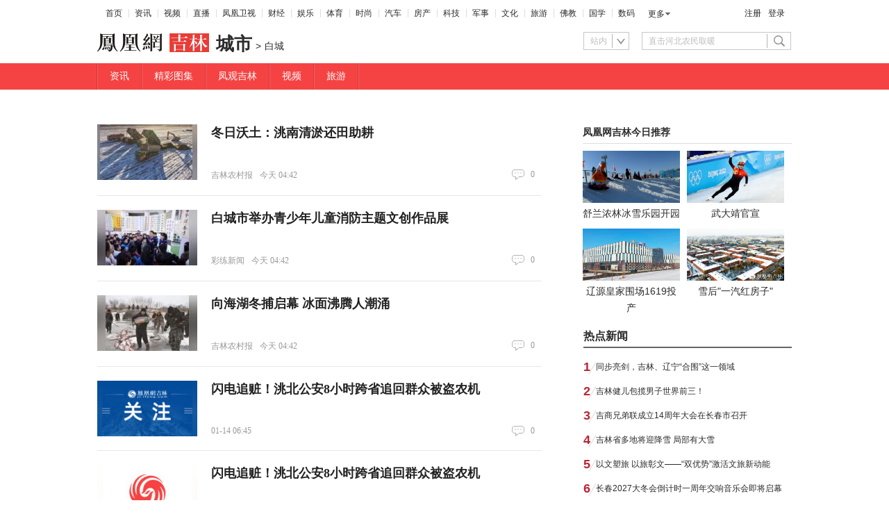

--- FILE ---
content_type: text/html; charset=utf-8
request_url: https://jl.ifeng.com/shanklist/200-216-216271-216276-/
body_size: 10293
content:
<!doctype html><html xmlns:wb="http://open.weibo.com/wb" lang="zh"><head><meta charset="UTF-8"><meta http-equiv="X-UA-Compatible" content="IE=Edge"><meta content="always" name="referrer"><meta name="360_ssp_verify" content="f03394a0c005162739c69d5878de850b"/><title>白城_城市_吉林_凤凰网</title><meta name="keywords" content=""/><meta name="description" content=""/>  <meta http-equiv="Cache-Control" content="no-transform"><meta http-equiv="X-UA-Compatible" content="IE=Edge"><meta content="always" name="referrer"><link href="//y0.ifengimg.com/index/favicon.ico" mce_href="//y0.ifengimg.com/index/favicon.ico" rel="icon" type="image/x-icon"><link href="//y0.ifengimg.com/index/favicon.ico" mce_href="//y0.ifengimg.com/index/favicon.ico" rel="shortcut icon" type="image/x-icon"><link href="//y1.ifengimg.com/index/72x72_2520ifeng.png" rel="apple-touch-icon"><script>var bj_config = {
              cache_error_list: [],
              didMountEndTime: -1,
              firstScreenEndtime: -1,
              config : {
                  namespace: 'shank',
                  appname:  'shanklist',
                  level: 4,
                  bid: "6bfd78b2efa243f681f29ad5487abb23",
                  router: "/pc/shanklist/:searchPath",
                  perf_filter_list:  ["/inice","/fa.min.js"],
                  perf_timeout: 0,
                  pref_count: 1
              }
          };
          var BJ_REPORT = {
                  report: function(msg, isReportNow, type) {
                      bj_config.cache_error_list.push(["report", arguments]);
                  },
                  push: function(err) {
                      bj_config.cache_error_list.push(["push", arguments]);
                  },
                  firstScreen: function(err) {
                      bj_config.didMountEndTime = (new Date()-0);
                      setTimeout(function(){
                          bj_config.firstScreenEndtime = (new Date()-0);
                      })
                  }
              };
              window.onerror = function() {
                  bj_config.cache_error_list.push(["handleError", arguments]);
              };
      
           (function(global){var _onthrow=function(errObj){if(global.BJ_REPORT&&global.BJ_REPORT&&global.BJ_REPORT.push){global.BJ_REPORT.push(errObj)}};var tryJs={};global.tryJs=function(throwCb){throwCb&&(_onthrow=throwCb);return tryJs};var timeoutkey;var cat=function(foo,args){return function(){try{return foo.apply(this,args||arguments)}catch(error){try{error.message=error.message+foo.toString()}catch(err){}_onthrow(error);if(error.stack&&console&&console.error){console.error("[BJ-REPORT]",error.stack)}if(!timeoutkey){var orgOnerror=global.onerror;global.onerror=function(){};timeoutkey=setTimeout(function(){global.onerror=orgOnerror;timeoutkey=null},50)}throw error}}};var catTimeout=function(foo){return function(cb,timeout){if(typeof cb==="string"){try{cb=new Function(cb)}catch(err){throw err}}var args=[].slice.call(arguments,2);cb=cat(cb,args.length&&args);return foo(cb,timeout)}};tryJs.spySystem=function(){global.setTimeout=catTimeout(global.setTimeout);global.setInterval=catTimeout(global.setInterval);return tryJs};tryJs.spyAll=function(){tryJs.spySystem();return tryJs}})(window);if(window&&window.tryJs){window.tryJs().spyAll()};</script><script src="https://x2.ifengimg.com/fe/shank/channel/errorupload-bdf4352595a.min.js" crossorigin="anonymous" async></script><script>var allData = {"channel":[{"logo":"https://x0.ifengimg.com/ucms/2020_38/CCB6AF50BA50EC08D0AB9CD3CFFFFB173A668854_w322_h54.png","title":"吉林","domain":"jl.ifeng.com"},{"title":"城市"},{"title":"白城"}],"nav":{"moreLink":"//www.ifeng.com/","nav":[{"title":"首页","url":"//www.ifeng.com/"},{"title":"资讯","url":"//news.ifeng.com/"},{"title":"视频","url":"//v.ifeng.com/"},{"title":"直播","url":"https://flive.ifeng.com/ "},{"title":"凤凰卫视","url":"https://www.phoenixtv.com/"},{"title":"财经","url":"//finance.ifeng.com/"},{"title":"娱乐","url":"//ent.ifeng.com/"},{"title":"体育","url":"//sports.ifeng.com/"},{"title":"时尚","url":"//fashion.ifeng.com/"},{"title":"汽车","url":"//auto.ifeng.com/"},{"title":"房产","url":"//house.ifeng.com/"},{"title":"科技","url":"//tech.ifeng.com/"},{"title":"军事","url":"//mil.ifeng.com"},{"title":"文化","url":"//culture.ifeng.com/"},{"title":"旅游","url":"//travel.ifeng.com/"},{"title":"佛教","url":"//fo.ifeng.com/"},{"title":"国学","url":"//guoxue.ifeng.com/"},{"title":"数码","url":"//tech.ifeng.com/digi/"},{"title":"健康","url":"//health.ifeng.com/"},{"title":"公益","url":"//gongyi.ifeng.com/"},{"title":"教育","url":"https://edu.ifeng.com/"},{"title":"酒业","url":"//jiu.ifeng.com/"},{"title":"美食","url":"//foodnwine.ifeng.com/"}],"limit":18},"topNav":[{"mUrl":"//jl.ifeng.com/shanklist/200-216-216258-","searchPath":"200-216-216258-","title":"资讯","pcDisplay":true,"url":"//jl.ifeng.com/shanklist/200-216-216258-","mobileDisplay":true},{"mUrl":"//jl.ifeng.com/shanklist/200-216-216258-216259-","searchPath":"200-216-216258-216259-","title":"精彩图集","pcDisplay":true,"url":"//jl.ifeng.com/shanklist/200-216-216258-216259-","mobileDisplay":true},{"mUrl":"//jl.ifeng.com/shanklist/200-216-216258-216267-","searchPath":"200-216-216258-216267-","title":"凤观吉林","pcDisplay":true,"url":"//jl.ifeng.com/shanklist/200-216-216258-216267-","mobileDisplay":true},{"mUrl":"//jl.ifeng.com/shanklist/200-216-216258-216270-","searchPath":"200-216-216258-216270-","title":"视频","pcDisplay":true,"url":"//jl.ifeng.com/shanklist/200-216-216258-216270-","mobileDisplay":true},{"mUrl":"//jl.ifeng.com/shanklist/200-216-216289-","searchPath":"200-216-216289-","title":"旅游","pcDisplay":true,"url":"//jl.ifeng.com/shanklist/200-216-216289-","mobileDisplay":true}],"topNavId":170161,"search":[{"name":"站内","type":"sofeng","keyword":"直击河北农民取暖"}],"isEnd":false,"newsstream":[{"id":"7417458272057172348","title":"冬日沃土：洮南清淤还田助耕","url":"https://jl.ifeng.com/c/8pw2KSGL46W","commentUrl":"ucms_8pw2KSGL46W","skey":"db407e","newsTime":"2026-01-18 04:42:49","source":"吉林农村报","type":"article","thumbnails":{"image":[{"width":"1600","height":"959","url":"https://x0.ifengimg.com/ucms/2026_03/1281C53A8A249998F462E197D8500EA161DFE070_size419_w1600_h959.jpg","kbs":"","small":[],"big":[]}],"image2":[]},"videoCount":0,"guid":"","base62Id":"8pw2KSGL46W"},{"id":"7417763744538694071","title":"白城市举办青少年儿童消防主题文创作品展","url":"https://jl.ifeng.com/c/8pxR4T9Sq1P","commentUrl":"ucms_8pxR4T9Sq1P","skey":"880e2b","newsTime":"2026-01-18 04:42:17","source":"彩练新闻","type":"article","thumbnails":{"image":[{"width":"1920","height":"1280","url":"https://x0.ifengimg.com/ucms/2026_03/6E45363301830367CCC053C303954336745819A3_size199_w1920_h1280.jpg","kbs":"","small":[],"big":[]}],"image2":[]},"videoCount":0,"guid":"","base62Id":"8pxR4T9Sq1P"},{"id":"7417459602507178364","title":"向海湖冬捕启幕 冰面沸腾人潮涌","url":"https://jl.ifeng.com/c/8pw2hsVZhjI","commentUrl":"ucms_8pw2hsVZhjI","skey":"5d2f4e","newsTime":"2026-01-18 04:42:12","source":"吉林农村报","type":"article","thumbnails":{"image":[{"width":"1181","height":"787","url":"https://x0.ifengimg.com/ucms/2026_03/E33D23911B538C765FABAEB5ED702BEF30820550_size193_w1181_h787.jpg","kbs":"","small":[],"big":[]}],"image2":[]},"videoCount":0,"guid":"","base62Id":"8pw2hsVZhjI"},{"id":"7416668026092655460","title":"闪电追赃！洮北公安8小时跨省追回群众被盗农机","url":"https://jl.ifeng.com/c/8psPvjPjtgK","commentUrl":"ucms_8psPvjPjtgK","skey":"081ac3","newsTime":"2026-01-14 06:45:53","source":"","type":"article","thumbnails":{"image":[{"width":"220","height":"135","url":"https://x0.ifengimg.com/ucms/2026_03/6EF82C1BBD78C6563FEDFAD62649CB2380BED07C_size76_w220_h135.jpg","kbs":"","small":[],"big":[]}],"image2":[]},"videoCount":0,"guid":"","base62Id":"8psPvjPjtgK"},{"id":"7416530139934102392","title":"闪电追赃！洮北公安8小时跨省追回群众被盗农机","url":"https://jl.ifeng.com/c/8prmmAV0aDI","commentUrl":"ucms_8prmmAV0aDI","skey":"59bd6b","newsTime":"2026-01-13 10:58:45","source":"","type":"article","thumbnails":{"image":[{"width":"220","height":"135","url":"https://x0.ifengimg.com/ucms/2026_03/2576ECBA261D19C9735C10A9541A7E03D7A6FBCF_size68_w220_h135.jpg","kbs":"","small":[],"big":[]}],"image2":[]},"videoCount":0,"guid":"","base62Id":"8prmmAV0aDI"},{"id":"7416530139934102388","title":"猛禽变“萌禽” 洮北公安暖心救助国家二级保护动物——毛脚鵟（kuáng）","url":"https://jl.ifeng.com/c/8prmmAV0aDE","commentUrl":"ucms_8prmmAV0aDE","skey":"839c9e","newsTime":"2026-01-13 10:57:53","source":"","type":"article","thumbnails":{"image":[{"width":"887","height":"486","url":"https://x0.ifengimg.com/ucms/2026_03/B815662F7F32406E2ADE1E733F1D9A1B02FBCBA4_size68_w887_h486.jpg","kbs":"","small":[],"big":[]}],"image2":[]},"videoCount":0,"guid":"","base62Id":"8prmmAV0aDE"},{"id":"7416363159570616431","title":"白城市本周气温偏低 降水明显偏多","url":"https://jl.ifeng.com/c/8pr1MNxOMOt","commentUrl":"ucms_8pr1MNxOMOt","skey":"64ef81","newsTime":"2026-01-13 06:12:08","source":"","type":"article","thumbnails":{"image":[{"width":"220","height":"135","url":"https://x0.ifengimg.com/ucms/2026_03/6EF82C1BBD78C6563FEDFAD62649CB2380BED07C_size76_w220_h135.jpg","kbs":"","small":[],"big":[]}],"image2":[]},"videoCount":0,"guid":"","base62Id":"8pr1MNxOMOt"},{"id":"7416363159570616447","title":"白城市镇赉县2025年重点工作盘点","url":"https://jl.ifeng.com/c/8pr1MNxOMP9","commentUrl":"ucms_8pr1MNxOMP9","skey":"e54911","newsTime":"2026-01-13 06:11:36","source":"","type":"article","thumbnails":{"image":[{"width":"220","height":"135","url":"https://x0.ifengimg.com/ucms/2026_03/6EF82C1BBD78C6563FEDFAD62649CB2380BED07C_size76_w220_h135.jpg","kbs":"","small":[],"big":[]}],"image2":[]},"videoCount":0,"guid":"","base62Id":"8pr1MNxOMP9"},{"id":"7416421663220179122","title":"白城市第七届人民代表大会公告（第二十二号）","url":"https://jl.ifeng.com/c/8prHyNJFou2","commentUrl":"ucms_8prHyNJFou2","skey":"9de3e6","newsTime":"2026-01-13 06:03:06","source":"","type":"article","thumbnails":{"image":[{"width":"220","height":"135","url":"https://x0.ifengimg.com/ucms/2026_03/370E73433EF324BDE050EB047898BC50F219EDDC_size77_w220_h135.jpg","kbs":"","small":[],"big":[]}],"image2":[]},"videoCount":0,"guid":"","base62Id":"8prHyNJFou2"},{"id":"7415972366594871382","title":"白城市通榆县向海冬捕啦！","url":"https://jl.ifeng.com/c/8ppEOFvdpry","commentUrl":"ucms_8ppEOFvdpry","skey":"db5860","newsTime":"2026-01-12 06:04:13","source":"","type":"article","thumbnails":{"image":[{"width":"1080","height":"608","url":"https://x0.ifengimg.com/ucms/2026_03/6C25412BAA5A043412814E5A06D1CCF27EE30B07_size884_w1080_h608.png","kbs":"","small":[],"big":[]}],"image2":[]},"videoCount":0,"guid":"","base62Id":"8ppEOFvdpry"},{"id":"7415225203950621460","title":"洮南市“两会闭幕”：董伟当选洮南市政协主席，张松当选人大副主任","url":"https://jl.ifeng.com/c/8ploE2S9t6C","commentUrl":"ucms_8ploE2S9t6C","skey":"b8c86c","newsTime":"2026-01-09 15:49:22","source":"","type":"article","thumbnails":{"image":[],"image2":[]},"videoCount":0,"guid":"","base62Id":"8ploE2S9t6C"},{"id":"7414975546343297091","title":"长白边境管理大队2026年公开招聘边境管理专职警务辅助人员公告","url":"https://jl.ifeng.com/c/8pkfKfzw9eF","commentUrl":"ucms_8pkfKfzw9eF","skey":"ecc809","newsTime":"2026-01-09 05:08:00","source":"","type":"article","thumbnails":{"image":[],"image2":[]},"videoCount":0,"guid":"","base62Id":"8pkfKfzw9eF"},{"id":"7414486097603859224","title":"白城市镇赉哈尔淖冬捕首网告捷","url":"https://jl.ifeng.com/c/8piQLemrBHs","commentUrl":"ucms_8piQLemrBHs","skey":"94cb15","newsTime":"2026-01-08 04:27:05","source":"","type":"article","thumbnails":{"image":[{"width":"1080","height":"594","url":"https://x0.ifengimg.com/ucms/2026_02/FCEA63DCE7E6CA13E8033DC0B82C9D31B1B3AABA_size79_w1080_h594.jpg","kbs":"","small":[],"big":[]}],"image2":[]},"videoCount":0,"guid":"","base62Id":"8piQLemrBHs"},{"id":"7414486097603859214","title":"白城:以民生温度筑牢健康防线 让群众更有“医”靠","url":"https://jl.ifeng.com/c/8piQLemrBHi","commentUrl":"ucms_8piQLemrBHi","skey":"ef2696","newsTime":"2026-01-08 04:24:43","source":"","type":"article","thumbnails":{"image":[{"width":"1080","height":"607","url":"https://x0.ifengimg.com/ucms/2026_02/E03B34C4D05E18BAED1F35DFB5A7C83D3124E45D_size1220_w1080_h607.png","kbs":"","small":[],"big":[]}],"image2":[]},"videoCount":0,"guid":"","base62Id":"8piQLemrBHi"},{"id":"7413925695589458028","title":"白城市人民代表大会常务委员会免职名单","url":"https://jl.ifeng.com/c/8pfrDStrJ8e","commentUrl":"ucms_8pfrDStrJ8e","skey":"02189a","newsTime":"2026-01-06 06:20:31","source":"","type":"article","thumbnails":{"image":[],"image2":[]},"videoCount":0,"guid":"","base62Id":"8pfrDStrJ8e"},{"id":"7413827529112294365","title":"白城市第七届人民代表大会常务委员会公告（第30号）","url":"https://jl.ifeng.com/c/8pfPLBnNGvN","commentUrl":"ucms_8pfPLBnNGvN","skey":"bd1952","newsTime":"2026-01-06 04:15:08","source":"","type":"article","thumbnails":{"image":[],"image2":[]},"videoCount":0,"guid":"","base62Id":"8pfPLBnNGvN"},{"id":"7229296878452478604","title":"护飞队在莫莫格解救国家二级保护动物白腹鹞","url":"https://jl.ifeng.com/c/8c2FtbRaHCm","commentUrl":"ucms_8c2FtbRaHCm","skey":"40a09b","newsTime":"2024-08-14 13:54:07","source":"","type":"article","thumbnails":{"image":[{"width":"1267","height":"845","url":"https://x0.ifengimg.com/ucms/2024_33/B87B08DD5E609E40B0403D8AE9EFC45815D910A3_size162_w1267_h845.jpg","kbs":"","small":[],"big":[]}],"image2":[]},"videoCount":0,"guid":"","base62Id":"8c2FtbRaHCm"},{"id":"7227509386208354392","title":"8月10日开通！快来与镇赉“交换周末”","url":"https://jl.ifeng.com/c/8bu4JndVDXE","commentUrl":"ucms_8bu4JndVDXE","skey":"689ff0","newsTime":"2024-08-10 07:03:56","source":"彩练新闻","type":"article","thumbnails":{"image":[{"width":"600","height":"400","url":"https://x0.ifengimg.com/ucms/2024_32/DE881A316D9874813C0F8219988B0C7A17DDFEEA_size371_w600_h400.png","kbs":"","small":[],"big":[]}],"image2":[]},"videoCount":1,"guid":"7227799139470290944","base62Id":"8bu4JndVDXE"},{"id":"7227484420549124595","title":"8月10日开通！快来与镇赉“交换周末”","url":"https://jl.ifeng.com/c/8btxEGV9L3z","commentUrl":"ucms_8btxEGV9L3z","skey":"8b41c4","newsTime":"2024-08-10 06:13:31","source":"彩练新闻","type":"article","thumbnails":{"image":[{"width":"600","height":"400","url":"https://x0.ifengimg.com/ucms/2024_32/DE881A316D9874813C0F8219988B0C7A17DDFEEA_size371_w600_h400.png","kbs":"","small":[],"big":[]}],"image2":[]},"videoCount":1,"guid":"7227528974639841280","base62Id":"8btxEGV9L3z"},{"id":"7227517286645502142","title":"8月10日开通！快来与镇赉“交换周末”","url":"https://jl.ifeng.com/c/8bu6YtJiM86","commentUrl":"ucms_8bu6YtJiM86","skey":"e9e749","newsTime":"2024-08-09 14:08:51","source":"彩练新闻","type":"article","thumbnails":{"image":[{"width":"600","height":"400","url":"https://x0.ifengimg.com/ucms/2024_32/DE881A316D9874813C0F8219988B0C7A17DDFEEA_size371_w600_h400.png","kbs":"","small":[],"big":[]}],"image2":[]},"videoCount":1,"guid":"7227528974639841280","base62Id":"8bu6YtJiM86"}],"footer":[{"title":"凤凰新媒体介绍","url":"//www.ifeng.com/corp/about/intro/"},{"title":"投资者关系 Investor Relations","url":"//ir.ifeng.com/"},{"title":"广告服务","url":"//biz.ifeng.com/"},{"title":"诚征英才","url":"//career.ifeng.com/"},{"title":"保护隐私权","url":"//www.ifeng.com/corp/privacy/"},{"title":"免责条款","url":"//www.ifeng.com/corp/exemption/"},{"title":"意见反馈","url":"https://help.ifeng.com"},{"title":"凤凰卫视介绍","url":"//phtv.ifeng.com/intro/"},{"title":"京ICP证030609号","url":"https://beian.miit.gov.cn/"},{"text0":"凤凰新媒体","text1":"版权所有","text2":"Copyright © 2025 Phoenix New Media Limited All Rights Reserved."}],"footerId":null,"mainData":[],"commonIdArray":[],"asideData":[{"chip":{"id":131555,"title":"推广","type":"static","groupName":"aside","translate":"notranslate","translateOptions":{"length":5050,"isRandom":false,"repeat":true},"position":"absolute","user":"editor"},"component":"AsideStaticGroupComponent","componentOptions":{"length":5050},"data":"\u003cdiv class=\"jinrituijian\" style=\"margin-top:15px;\">\n  \u003cstyle type=\"text/css\">\n    #jinrituijian {}\n    #jinri li { width: 140px; height: auto; float: left; padding: 10px 10px 0 0; }\n    #jinri li img { width: 140px; height: 75px; }\n    #jinri li span { text-align: center; display: block; line-height: 24px; font-size: 14px; }\n    #jinri li a { color: #555; overflow: auto; display: block; }\n    #jinri li a:link, #jinri li a:visited { color: #2b2b2b; }\n    #jinri li a:hover { color: #ba2636; }\n  \u003c/style>\n  \u003ch3 style=\"padding: 4px 0 4px 0; font-size: 14px; line-height: 24px; border-bottom: 1px solid #ddd;\">凤凰网吉林今日推荐\u003c/h3>\n  \u003cul id=\"jinri\" style=\"list-style: none; margin: 0; padding: 0;\">\n    \u003cli>\n      \u003ca href=\"https://jl.ifeng.com/c/8omQbmnqwBS \" target=\"_blank\">\n        \u003cimg src=\"https://x0.ifengimg.com/ucms/2026_02/B9F4975732AB493ED269796F5A594B972BB4F2BA_size156_w425_h211.png \" alt=\"舒兰浓林冰雪乐园开园\" />\n        \u003cspan>舒兰浓林冰雪乐园开园\u003c/span>\n      \u003c/a>\n    \u003c/li>\n    \u003cli>\n      \u003ca href=\"https://jl.ifeng.com/c/8pioh0lq9oW \" target=\"_blank\">\n        \u003cimg src=\"https://x0.ifengimg.com/ucms/2026_02/FA30E57D7D48F550A61B5B8C4A6B1C6747F0EA0F_size242_w437_h288.png \" alt=\"武大靖官宣\" />\n        \u003cspan>武大靖官宣\u003c/span>\n      \u003c/a>\n    \u003c/li>\n    \u003cli>\n      \u003ca href=\"https://jl.ifeng.com/c/8piQLemrBJL \" target=\"_blank\">\n        \u003cimg src=\"https://x0.ifengimg.com/ucms/2026_02/86389782369E43272C8767C817D4BC3EEB733575_size316_w545_h353.png \" alt=\"辽源皇家围场1619投产\" />\n        \u003cspan>辽源皇家围场1619投产\u003c/span>\n      \u003c/a>\n    \u003c/li>\n    \u003cli>\n      \u003ca href=\"https://jl.ifeng.com/c/8piN8vK9OOQ \" target=\"_blank\">\n        \u003cimg src=\"https://x0.ifengimg.com/ucms/2026_02/39DB283E7C4144553FBC2FC32853A4AD6130ACD1_size344_w517_h270.png \" alt=\"雪后'一汽红房子'\" />\n        \u003cspan>雪后\"一汽红房子\"\u003c/span>\n      \u003c/a>\n    \u003c/li>\n  \u003c/ul>\n  \u003cdiv style=\"clear: both;\">\u003c/div>\n\u003c/div>\n\n\u003cstyle type=\"text/css\">\n  .ad-box { display: block; }\n  .ad-box img { display: block; width: 100%; }\n  .box300 { float: right; width: 300px; }\n  .titR { height: 34px; border-bottom: 2px solid #666; position: relative; }\n  .titR h4 { font-size: 16px; line-height: 30px; font-family: Microsoft Yahei; padding-top: 4px; font-weight: bold; color: #2b2b2b; position: relative; width: 150px; }\n  .list04 { margin: 0; padding: 0; }\n  .list04 ul, .list04 li { list-style: none; }\n  .list04 li { height: 35px; line-height: 35px; background: url(//y2.ifengimg.com/a/2014/0410/s_11.png) no-repeat 7px 10px; font-size: 12px; font-family: simsun, arial, helvetica, clean, sans-serif; }\n  .list04 li:last-child { background: url(//y2.ifengimg.com/a/2014/0410/s_11.png) no-repeat 16px 10px; }\n  .list04 li span.no1 { font-size: 18px; font-weight: bold; float: left; width: 16px; height: 23px; color: #ba2636; text-align: left; margin-right: 10px; font-family: Arial, Helvetica, sans-serif; }\n  .list04 li span.no { font-size: 18px; font-weight: bold; float: left; width: 16px; height: 23px; color: #666666; text-align: left; margin-right: 10px; font-family: Arial, Helvetica, sans-serif; }\n  .list04 li a:link, .list04 li a:visited { color: #2b2b2b; }\n  .list04 li a:hover { color: #ba2636; }\n  .clear { clear: both; height: 0; overflow: hidden; }\n\u003c/style>\n\n\u003cdiv class=\"box300\" style=\"margin: 10px auto;\">\n  \u003cdiv class=\"paih\">\n    \u003cdiv class=\"scrNews\" id=\"tabControlArea\">\n      \u003cdiv class=\"titR\">\n        \u003ch4>热点新闻\u003c/h4>\n        \u003cdiv class=\"clear\">\u003c/div>\n      \u003c/div>\n      \u003cdiv style=\"padding-top: 10px;\">\n        \u003cul class=\"list04\" id=\"bc2\" style=\"display: block; margin: 0; padding: 0;\">\n          \u003cli>\u003cspan class=\"no1\" style=\"width: 8px;\">1\u003c/span>\u003ca href=\"https://jl.ifeng.com/c/8psPvjPjthH \" target=\"_blank\">同步亮剑，吉林、辽宁“合围”这一领域\u003c/a>\u003c/li>\n          \u003cli>\u003cspan class=\"no1\" style=\"width: 8px;\">2\u003c/span>\u003ca href=\"https://jl.ifeng.com/c/8psn2ziLTeX \" target=\"_blank\">吉林健儿包揽男子世界前三！\u003c/a>\u003c/li>\n          \u003cli>\u003cspan class=\"no1\" style=\"width: 8px;\">3\u003c/span>\u003ca href=\"https://jl.ifeng.com/c/8psTLO5X8pK \" target=\"_blank\">吉商兄弟联成立14周年大会在长春市召开\u003c/a>\u003c/li>\n          \u003cli>\u003cspan class=\"no1\" style=\"width: 8px;\">4\u003c/span>\u003ca href=\"https://jl.ifeng.com/c/8psSHjRmkEU \" target=\"_blank\">吉林省多地将迎降雪 局部有大雪\u003c/a>\u003c/li>\n          \u003cli>\u003cspan class=\"no1\" style=\"width: 8px;\">5\u003c/span>\u003ca href=\"https://jl.ifeng.com/c/8psPvjPjthG \" target=\"_blank\">以文塑旅 以旅彰文——“双优势”激活文旅新动能\u003c/a>\u003c/li>\n          \u003cli>\u003cspan class=\"no1\" style=\"width: 8px;\">6\u003c/span>\u003ca href=\"https://jl.ifeng.com/c/8psSHjRmkEJ \" target=\"_blank\">长春2027大冬会倒计时一周年交响音乐会即将启幕\u003c/a>\u003c/li>\n          \u003cli>\u003cspan class=\"no1\" style=\"width: 8px;\">7\u003c/span>\u003ca href=\"https://jl.ifeng.com/c/8psn2ziLTeZ \" target=\"_blank\">13297万元，提前下达！长春各区分配明细\u003c/a>\u003c/li>\n          \u003cli>\u003cspan class=\"no1\" style=\"width: 8px;\">8\u003c/span>\u003ca href=\"https://jl.ifeng.com/c/8psooWaLKEx \" target=\"_blank\">长春最低生活保障标准确定调整\u003c/a>\u003c/li>\n          \u003cli>\u003cspan class=\"no1\" style=\"width: 8px;\">9\u003c/span>\u003ca href=\"https://jl.ifeng.com/c/8psq0TJLsdl \" target=\"_blank\">长春将新建一个吉大附属中小学分校\u003c/a>\u003c/li>\n          \u003cli>\u003cspan class=\"no1\" style=\"width: 8px;\">10\u003c/span>\u003ca href=\"https://jl.ifeng.com/c/8psTLO5X8pS \" target=\"_blank\">长春市绿园区城管局昼夜清雪守护城市动脉\u003c/a>\u003c/li>\n        \u003c/ul>\n      \u003c/div>\n    \u003c/div>\n  \u003c/div>\n\u003c/div>"}],"columnId":"216-216271-216276-","noAd":true,"isBiz":true,"params":{"searchPath":"200-216-216271-216276-"},"__nd__":"ne883dbn.ifeng.com","__cd__":"c01049em.ifeng.com"};
          var adKeys = [];
          var __apiReport = (Math.random() > 0.99);
          var __apiReportMaxCount = 50;
      
          if(typeof allData === 'object') {
              for (var key in allData) {
                  if(typeof allData[key] === 'string'){
                      try {
                          allData[key] = decodeURIComponent(allData[key])
                      } catch (e){
                          console.error(e);
                      }
                  }
              }
          }
      
          for (var i = 0,len = adKeys.length; i<len; i++) {
              try {
                  var key = adKeys[i];
                  if(key =='adHead' || key == 'adBody'){
                      continue;
                  }
                  allData[key] = new Function('return ' + allData[key])();
              } catch(e) {
                  console.error(key, e);
                  allData[key] = {};
                  e.message = key + ' ' +e.message;
                  if (window && window.BJ_REPORT) window.BJ_REPORT.report(e, false, 'ad');
              }
      
          }</script>   <link href="https://x2.ifengimg.com/fe/shank/shanklist/pc_shanklist.b17f18fbfe.css" rel="stylesheet"></head><body class="themes"><div id="root"><div class="index_main_nav_E1u6m" id="main_nav"><ul class="index_list_menu_PFLLf"><li><a href="//www.ifeng.com/" target="_blank" rel="">首页</a></li><li><a href="//news.ifeng.com/" target="_blank" rel="">资讯</a></li><li><a href="//v.ifeng.com/" target="_blank" rel="">视频</a></li><li><a href="https://flive.ifeng.com/ " target="_blank" rel="">直播</a></li><li><a href="https://www.phoenixtv.com/" target="_blank" rel="">凤凰卫视</a></li><li><a href="//finance.ifeng.com/" target="_blank" rel="">财经</a></li><li><a href="//ent.ifeng.com/" target="_blank" rel="">娱乐</a></li><li><a href="//sports.ifeng.com/" target="_blank" rel="">体育</a></li><li><a href="//fashion.ifeng.com/" target="_blank" rel="">时尚</a></li><li><a href="//auto.ifeng.com/" target="_blank" rel="">汽车</a></li><li><a href="//house.ifeng.com/" target="_blank" rel="">房产</a></li><li><a href="//tech.ifeng.com/" target="_blank" rel="">科技</a></li><li><a href="//mil.ifeng.com" target="_blank" rel="">军事</a></li><li><a href="//culture.ifeng.com/" target="_blank" rel="">文化</a></li><li><a href="//travel.ifeng.com/" target="_blank" rel="">旅游</a></li><li><a href="//fo.ifeng.com/" target="_blank" rel="">佛教</a></li><li><a href="//guoxue.ifeng.com/" target="_blank" rel="">国学</a></li><li><a href="//tech.ifeng.com/digi/" target="_blank" rel="">数码</a></li></ul><div class="index_morehNew_utrnU"><div><a href="javascript:;">更多</a><ul class="index_more_fkTmx"><li><a href="//health.ifeng.com/" target="_blank" rel="">健康</a></li><li><a href="//gongyi.ifeng.com/" target="_blank" rel="">公益</a></li><li><a href="https://edu.ifeng.com/" target="_blank" rel="">教育</a></li><li><a href="//jiu.ifeng.com/" target="_blank" rel="">酒业</a></li><li><a href="//foodnwine.ifeng.com/" target="_blank" rel="">美食</a></li></ul></div></div><div class="index_userinfo_0o-CH"><span></span></div></div><div class="index_logo_box_tr8DA clearfix"><div class="index_logoBox2_h4Rg9"><a href="//jl.ifeng.com" target="_blank" rel=""><img class="index_logo_finace_xC0Ut" src="//x0.ifengimg.com/ucms/2020_38/CCB6AF50BA50EC08D0AB9CD3CFFFFB173A668854_w322_h54.png" alt="吉林"/></a></div><b class="index_logo_text_FCRa-">城市</b><span class="index_logo_second_text_Yo5NU"><span class="index_logo_gt_KXwd2">&gt;</span>白城</span><div class="index_search_WtZIY"><div class="index_select_jV6Bn"><div class="index_checked_2L1JS">站内</div></div><div class="index_text_5oAX5"><input type="text" value="直击河北农民取暖" class="index_text_5oAX5"/></div><div class="index_search_btn_gIvly"><button class="index_btn_S-5T7 clearfix"></button></div></div></div><div class="index_nav_box_VoB32 nav_box" id="navigation"><ul class="index_nav_gzxI8 clearfix nav"><li><a href="//jl.ifeng.com/shanklist/200-216-216258-" target="_blank" rel="">资讯</a></li><li><a href="//jl.ifeng.com/shanklist/200-216-216258-216259-" target="_blank" rel="">精彩图集</a></li><li><a href="//jl.ifeng.com/shanklist/200-216-216258-216267-" target="_blank" rel="">凤观吉林</a></li><li><a href="//jl.ifeng.com/shanklist/200-216-216258-216270-" target="_blank" rel="">视频</a></li><li><a href="//jl.ifeng.com/shanklist/200-216-216289-" target="_blank" rel="">旅游</a></li><li style="display:none"><a href="https://biz.ifeng.com/" target="_blank" rel="" title="品牌主场">品牌主场</a></li></ul></div><div class="index_main_EYNf1 clearfix"><div class="index_content_RQk8t"><div><ul class="news-stream-basic-news-list"><li class="news-stream-newsStream-news-item-has-image clearfix news_item" data-id="7417458272057172348"><a class="news-stream-newsStream-image-link" href="//jl.ifeng.com/c/8pw2KSGL46W" title="冬日沃土：洮南清淤还田助耕" target="_blank"><img src="//d.ifengimg.com/w144_h80_ablur_q90/x0.ifengimg.com/ucms/2026_03/1281C53A8A249998F462E197D8500EA161DFE070_size419_w1600_h959.jpg" alt="冬日沃土：洮南清淤还田助耕" width="144" height="80"/></a><div class="news-stream-newsStream-news-item-infor"><h2 class="news-stream-newsStream-mr13 news-stream-newsStream-news-item-title news-stream-newsStream-news-item-title-height"><a href="//jl.ifeng.com/c/8pw2KSGL46W" title="冬日沃土：洮南清淤还田助耕" target="_blank">冬日沃土：洮南清淤还田助耕</a></h2><div class="clearfix"><span class="news-stream-newsStream-mr10 news-stream-newsStream-text">吉林农村报</span><time class="news-stream-newsStream-text">01-18 04:42</time><a class="news-stream-newsStream-ly ly" id="count7417458272057172348" href="https://gentie.ifeng.com/view.html?docUrl=ucms_8pw2KSGL46W&amp;docName=冬日沃土：洮南清淤还田助耕&amp;skey=db407e&amp;pcUrl=https://jl.ifeng.com/c/8pw2KSGL46W" target="_blank">0</a></div></div></li><li class="news-stream-newsStream-news-item-has-image clearfix news_item" data-id="7417763744538694071"><a class="news-stream-newsStream-image-link" href="//jl.ifeng.com/c/8pxR4T9Sq1P" title="白城市举办青少年儿童消防主题文创作品展" target="_blank"><img src="//d.ifengimg.com/w144_h80_ablur_q90/x0.ifengimg.com/ucms/2026_03/6E45363301830367CCC053C303954336745819A3_size199_w1920_h1280.jpg" alt="白城市举办青少年儿童消防主题文创作品展" width="144" height="80"/></a><div class="news-stream-newsStream-news-item-infor"><h2 class="news-stream-newsStream-mr13 news-stream-newsStream-news-item-title news-stream-newsStream-news-item-title-height"><a href="//jl.ifeng.com/c/8pxR4T9Sq1P" title="白城市举办青少年儿童消防主题文创作品展" target="_blank">白城市举办青少年儿童消防主题文创作品展</a></h2><div class="clearfix"><span class="news-stream-newsStream-mr10 news-stream-newsStream-text">彩练新闻</span><time class="news-stream-newsStream-text">01-18 04:42</time><a class="news-stream-newsStream-ly ly" id="count7417763744538694071" href="https://gentie.ifeng.com/view.html?docUrl=ucms_8pxR4T9Sq1P&amp;docName=白城市举办青少年儿童消防主题文创作品展&amp;skey=880e2b&amp;pcUrl=https://jl.ifeng.com/c/8pxR4T9Sq1P" target="_blank">0</a></div></div></li><li class="news-stream-newsStream-news-item-has-image clearfix news_item" data-id="7417459602507178364"><a class="news-stream-newsStream-image-link" href="//jl.ifeng.com/c/8pw2hsVZhjI" title="向海湖冬捕启幕 冰面沸腾人潮涌" target="_blank"><img src="//d.ifengimg.com/w144_h80_ablur_q90/x0.ifengimg.com/ucms/2026_03/E33D23911B538C765FABAEB5ED702BEF30820550_size193_w1181_h787.jpg" alt="向海湖冬捕启幕 冰面沸腾人潮涌" width="144" height="80"/></a><div class="news-stream-newsStream-news-item-infor"><h2 class="news-stream-newsStream-mr13 news-stream-newsStream-news-item-title news-stream-newsStream-news-item-title-height"><a href="//jl.ifeng.com/c/8pw2hsVZhjI" title="向海湖冬捕启幕 冰面沸腾人潮涌" target="_blank">向海湖冬捕启幕 冰面沸腾人潮涌</a></h2><div class="clearfix"><span class="news-stream-newsStream-mr10 news-stream-newsStream-text">吉林农村报</span><time class="news-stream-newsStream-text">01-18 04:42</time><a class="news-stream-newsStream-ly ly" id="count7417459602507178364" href="https://gentie.ifeng.com/view.html?docUrl=ucms_8pw2hsVZhjI&amp;docName=向海湖冬捕启幕 冰面沸腾人潮涌&amp;skey=5d2f4e&amp;pcUrl=https://jl.ifeng.com/c/8pw2hsVZhjI" target="_blank">0</a></div></div></li><li class="news-stream-newsStream-news-item-has-image clearfix news_item" data-id="7416668026092655460"><a class="news-stream-newsStream-image-link" href="//jl.ifeng.com/c/8psPvjPjtgK" title="闪电追赃！洮北公安8小时跨省追回群众被盗农机" target="_blank"><img src="//d.ifengimg.com/w144_h80_ablur_q90/x0.ifengimg.com/ucms/2026_03/6EF82C1BBD78C6563FEDFAD62649CB2380BED07C_size76_w220_h135.jpg" alt="闪电追赃！洮北公安8小时跨省追回群众被盗农机" width="144" height="80"/></a><div class="news-stream-newsStream-news-item-infor"><h2 class="news-stream-newsStream-mr13 news-stream-newsStream-news-item-title news-stream-newsStream-news-item-title-height"><a href="//jl.ifeng.com/c/8psPvjPjtgK" title="闪电追赃！洮北公安8小时跨省追回群众被盗农机" target="_blank">闪电追赃！洮北公安8小时跨省追回群众被盗农机</a></h2><div class="clearfix"><time class="news-stream-newsStream-text">01-14 06:45</time><a class="news-stream-newsStream-ly ly" id="count7416668026092655460" href="https://gentie.ifeng.com/view.html?docUrl=ucms_8psPvjPjtgK&amp;docName=闪电追赃！洮北公安8小时跨省追回群众被盗农机&amp;skey=081ac3&amp;pcUrl=https://jl.ifeng.com/c/8psPvjPjtgK" target="_blank">0</a></div></div></li><li class="news-stream-newsStream-news-item-has-image clearfix news_item" data-id="7416530139934102392"><a class="news-stream-newsStream-image-link" href="//jl.ifeng.com/c/8prmmAV0aDI" title="闪电追赃！洮北公安8小时跨省追回群众被盗农机" target="_blank"><img src="//d.ifengimg.com/w144_h80_ablur_q90/x0.ifengimg.com/ucms/2026_03/2576ECBA261D19C9735C10A9541A7E03D7A6FBCF_size68_w220_h135.jpg" alt="闪电追赃！洮北公安8小时跨省追回群众被盗农机" width="144" height="80"/></a><div class="news-stream-newsStream-news-item-infor"><h2 class="news-stream-newsStream-mr13 news-stream-newsStream-news-item-title news-stream-newsStream-news-item-title-height"><a href="//jl.ifeng.com/c/8prmmAV0aDI" title="闪电追赃！洮北公安8小时跨省追回群众被盗农机" target="_blank">闪电追赃！洮北公安8小时跨省追回群众被盗农机</a></h2><div class="clearfix"><time class="news-stream-newsStream-text">01-13 10:58</time><a class="news-stream-newsStream-ly ly" id="count7416530139934102392" href="https://gentie.ifeng.com/view.html?docUrl=ucms_8prmmAV0aDI&amp;docName=闪电追赃！洮北公安8小时跨省追回群众被盗农机&amp;skey=59bd6b&amp;pcUrl=https://jl.ifeng.com/c/8prmmAV0aDI" target="_blank">0</a></div></div></li><li class="news-stream-newsStream-news-item-has-image clearfix news_item" data-id="7416530139934102388"><a class="news-stream-newsStream-image-link" href="//jl.ifeng.com/c/8prmmAV0aDE" title="猛禽变“萌禽” 洮北公安暖心救助国家二级保护动物——毛脚鵟（kuáng）" target="_blank"><img src="//d.ifengimg.com/w144_h80_ablur_q90/x0.ifengimg.com/ucms/2026_03/B815662F7F32406E2ADE1E733F1D9A1B02FBCBA4_size68_w887_h486.jpg" alt="猛禽变“萌禽” 洮北公安暖心救助国家二级保护动物——毛脚鵟（kuáng）" width="144" height="80"/></a><div class="news-stream-newsStream-news-item-infor"><h2 class="news-stream-newsStream-mr13 news-stream-newsStream-news-item-title news-stream-newsStream-news-item-title-height"><a href="//jl.ifeng.com/c/8prmmAV0aDE" title="猛禽变“萌禽” 洮北公安暖心救助国家二级保护动物——毛脚鵟（kuáng）" target="_blank">猛禽变“萌禽” 洮北公安暖心救助国家二级保护动物——毛脚鵟（kuáng）</a></h2><div class="clearfix"><time class="news-stream-newsStream-text">01-13 10:57</time><a class="news-stream-newsStream-ly ly" id="count7416530139934102388" href="https://gentie.ifeng.com/view.html?docUrl=ucms_8prmmAV0aDE&amp;docName=猛禽变“萌禽” 洮北公安暖心救助国家二级保护动物——毛脚鵟（kuáng）&amp;skey=839c9e&amp;pcUrl=https://jl.ifeng.com/c/8prmmAV0aDE" target="_blank">0</a></div></div></li><li class="news-stream-newsStream-news-item-has-image clearfix news_item" data-id="7416363159570616431"><a class="news-stream-newsStream-image-link" href="//jl.ifeng.com/c/8pr1MNxOMOt" title="白城市本周气温偏低 降水明显偏多" target="_blank"><img src="//d.ifengimg.com/w144_h80_ablur_q90/x0.ifengimg.com/ucms/2026_03/6EF82C1BBD78C6563FEDFAD62649CB2380BED07C_size76_w220_h135.jpg" alt="白城市本周气温偏低 降水明显偏多" width="144" height="80"/></a><div class="news-stream-newsStream-news-item-infor"><h2 class="news-stream-newsStream-mr13 news-stream-newsStream-news-item-title news-stream-newsStream-news-item-title-height"><a href="//jl.ifeng.com/c/8pr1MNxOMOt" title="白城市本周气温偏低 降水明显偏多" target="_blank">白城市本周气温偏低 降水明显偏多</a></h2><div class="clearfix"><time class="news-stream-newsStream-text">01-13 06:12</time><a class="news-stream-newsStream-ly ly" id="count7416363159570616431" href="https://gentie.ifeng.com/view.html?docUrl=ucms_8pr1MNxOMOt&amp;docName=白城市本周气温偏低 降水明显偏多&amp;skey=64ef81&amp;pcUrl=https://jl.ifeng.com/c/8pr1MNxOMOt" target="_blank">0</a></div></div></li><li class="news-stream-newsStream-news-item-has-image clearfix news_item" data-id="7416363159570616447"><a class="news-stream-newsStream-image-link" href="//jl.ifeng.com/c/8pr1MNxOMP9" title="白城市镇赉县2025年重点工作盘点" target="_blank"><img src="//d.ifengimg.com/w144_h80_ablur_q90/x0.ifengimg.com/ucms/2026_03/6EF82C1BBD78C6563FEDFAD62649CB2380BED07C_size76_w220_h135.jpg" alt="白城市镇赉县2025年重点工作盘点" width="144" height="80"/></a><div class="news-stream-newsStream-news-item-infor"><h2 class="news-stream-newsStream-mr13 news-stream-newsStream-news-item-title news-stream-newsStream-news-item-title-height"><a href="//jl.ifeng.com/c/8pr1MNxOMP9" title="白城市镇赉县2025年重点工作盘点" target="_blank">白城市镇赉县2025年重点工作盘点</a></h2><div class="clearfix"><time class="news-stream-newsStream-text">01-13 06:11</time><a class="news-stream-newsStream-ly ly" id="count7416363159570616447" href="https://gentie.ifeng.com/view.html?docUrl=ucms_8pr1MNxOMP9&amp;docName=白城市镇赉县2025年重点工作盘点&amp;skey=e54911&amp;pcUrl=https://jl.ifeng.com/c/8pr1MNxOMP9" target="_blank">0</a></div></div></li><li class="news-stream-newsStream-news-item-has-image clearfix news_item" data-id="7416421663220179122"><a class="news-stream-newsStream-image-link" href="//jl.ifeng.com/c/8prHyNJFou2" title="白城市第七届人民代表大会公告（第二十二号）" target="_blank"><img src="//d.ifengimg.com/w144_h80_ablur_q90/x0.ifengimg.com/ucms/2026_03/370E73433EF324BDE050EB047898BC50F219EDDC_size77_w220_h135.jpg" alt="白城市第七届人民代表大会公告（第二十二号）" width="144" height="80"/></a><div class="news-stream-newsStream-news-item-infor"><h2 class="news-stream-newsStream-mr13 news-stream-newsStream-news-item-title news-stream-newsStream-news-item-title-height"><a href="//jl.ifeng.com/c/8prHyNJFou2" title="白城市第七届人民代表大会公告（第二十二号）" target="_blank">白城市第七届人民代表大会公告（第二十二号）</a></h2><div class="clearfix"><time class="news-stream-newsStream-text">01-13 06:03</time><a class="news-stream-newsStream-ly ly" id="count7416421663220179122" href="https://gentie.ifeng.com/view.html?docUrl=ucms_8prHyNJFou2&amp;docName=白城市第七届人民代表大会公告（第二十二号）&amp;skey=9de3e6&amp;pcUrl=https://jl.ifeng.com/c/8prHyNJFou2" target="_blank">0</a></div></div></li><li class="news-stream-newsStream-news-item-has-image clearfix news_item" data-id="7415972366594871382"><a class="news-stream-newsStream-image-link" href="//jl.ifeng.com/c/8ppEOFvdpry" title="白城市通榆县向海冬捕啦！" target="_blank"><img src="//d.ifengimg.com/w144_h80_ablur_q90/x0.ifengimg.com/ucms/2026_03/6C25412BAA5A043412814E5A06D1CCF27EE30B07_size884_w1080_h608.png" alt="白城市通榆县向海冬捕啦！" width="144" height="80"/></a><div class="news-stream-newsStream-news-item-infor"><h2 class="news-stream-newsStream-mr13 news-stream-newsStream-news-item-title news-stream-newsStream-news-item-title-height"><a href="//jl.ifeng.com/c/8ppEOFvdpry" title="白城市通榆县向海冬捕啦！" target="_blank">白城市通榆县向海冬捕啦！</a></h2><div class="clearfix"><time class="news-stream-newsStream-text">01-12 06:04</time><a class="news-stream-newsStream-ly ly" id="count7415972366594871382" href="https://gentie.ifeng.com/view.html?docUrl=ucms_8ppEOFvdpry&amp;docName=白城市通榆县向海冬捕啦！&amp;skey=db5860&amp;pcUrl=https://jl.ifeng.com/c/8ppEOFvdpry" target="_blank">0</a></div></div></li><li class="news-stream-newsStream-news-item-no-image clearfix news_item" data-id="7415225203950621460"><div class="news-stream-newsStream-news-item-infor"><h2 class="news-stream-newsStream-news-item-title news-stream-newsStream-news-item-title-height"><a href="//jl.ifeng.com/c/8ploE2S9t6C" title="洮南市“两会闭幕”：董伟当选洮南市政协主席，张松当选人大副主任" target="_blank">洮南市“两会闭幕”：董伟当选洮南市政协主席，张松当选人大副主任</a></h2><div class="clearfix"><time class="news-stream-newsStream-text">01-09 15:49</time><a class="news-stream-newsStream-ly ly" id="count7415225203950621460" href="https://gentie.ifeng.com/view.html?docUrl=ucms_8ploE2S9t6C&amp;docName=洮南市“两会闭幕”：董伟当选洮南市政协主席，张松当选人大副主任&amp;skey=b8c86c&amp;pcUrl=https://jl.ifeng.com/c/8ploE2S9t6C" target="_blank">0</a></div></div></li><li class="news-stream-newsStream-news-item-no-image clearfix news_item" data-id="7414975546343297091"><div class="news-stream-newsStream-news-item-infor"><h2 class="news-stream-newsStream-news-item-title news-stream-newsStream-news-item-title-height"><a href="//jl.ifeng.com/c/8pkfKfzw9eF" title="长白边境管理大队2026年公开招聘边境管理专职警务辅助人员公告" target="_blank">长白边境管理大队2026年公开招聘边境管理专职警务辅助人员公告</a></h2><div class="clearfix"><time class="news-stream-newsStream-text">01-09 05:08</time><a class="news-stream-newsStream-ly ly" id="count7414975546343297091" href="https://gentie.ifeng.com/view.html?docUrl=ucms_8pkfKfzw9eF&amp;docName=长白边境管理大队2026年公开招聘边境管理专职警务辅助人员公告&amp;skey=ecc809&amp;pcUrl=https://jl.ifeng.com/c/8pkfKfzw9eF" target="_blank">0</a></div></div></li><li class="news-stream-newsStream-news-item-has-image clearfix news_item" data-id="7414486097603859224"><a class="news-stream-newsStream-image-link" href="//jl.ifeng.com/c/8piQLemrBHs" title="白城市镇赉哈尔淖冬捕首网告捷" target="_blank"><img src="//d.ifengimg.com/w144_h80_ablur_q90/x0.ifengimg.com/ucms/2026_02/FCEA63DCE7E6CA13E8033DC0B82C9D31B1B3AABA_size79_w1080_h594.jpg" alt="白城市镇赉哈尔淖冬捕首网告捷" width="144" height="80"/></a><div class="news-stream-newsStream-news-item-infor"><h2 class="news-stream-newsStream-mr13 news-stream-newsStream-news-item-title news-stream-newsStream-news-item-title-height"><a href="//jl.ifeng.com/c/8piQLemrBHs" title="白城市镇赉哈尔淖冬捕首网告捷" target="_blank">白城市镇赉哈尔淖冬捕首网告捷</a></h2><div class="clearfix"><time class="news-stream-newsStream-text">01-08 04:27</time><a class="news-stream-newsStream-ly ly" id="count7414486097603859224" href="https://gentie.ifeng.com/view.html?docUrl=ucms_8piQLemrBHs&amp;docName=白城市镇赉哈尔淖冬捕首网告捷&amp;skey=94cb15&amp;pcUrl=https://jl.ifeng.com/c/8piQLemrBHs" target="_blank">0</a></div></div></li><li class="news-stream-newsStream-news-item-has-image clearfix news_item" data-id="7414486097603859214"><a class="news-stream-newsStream-image-link" href="//jl.ifeng.com/c/8piQLemrBHi" title="白城:以民生温度筑牢健康防线 让群众更有“医”靠" target="_blank"><img src="//d.ifengimg.com/w144_h80_ablur_q90/x0.ifengimg.com/ucms/2026_02/E03B34C4D05E18BAED1F35DFB5A7C83D3124E45D_size1220_w1080_h607.png" alt="白城:以民生温度筑牢健康防线 让群众更有“医”靠" width="144" height="80"/></a><div class="news-stream-newsStream-news-item-infor"><h2 class="news-stream-newsStream-mr13 news-stream-newsStream-news-item-title news-stream-newsStream-news-item-title-height"><a href="//jl.ifeng.com/c/8piQLemrBHi" title="白城:以民生温度筑牢健康防线 让群众更有“医”靠" target="_blank">白城:以民生温度筑牢健康防线 让群众更有“医”靠</a></h2><div class="clearfix"><time class="news-stream-newsStream-text">01-08 04:24</time><a class="news-stream-newsStream-ly ly" id="count7414486097603859214" href="https://gentie.ifeng.com/view.html?docUrl=ucms_8piQLemrBHi&amp;docName=白城:以民生温度筑牢健康防线 让群众更有“医”靠&amp;skey=ef2696&amp;pcUrl=https://jl.ifeng.com/c/8piQLemrBHi" target="_blank">0</a></div></div></li><li class="news-stream-newsStream-news-item-no-image clearfix news_item" data-id="7413925695589458028"><div class="news-stream-newsStream-news-item-infor"><h2 class="news-stream-newsStream-news-item-title news-stream-newsStream-news-item-title-height"><a href="//jl.ifeng.com/c/8pfrDStrJ8e" title="白城市人民代表大会常务委员会免职名单" target="_blank">白城市人民代表大会常务委员会免职名单</a></h2><div class="clearfix"><time class="news-stream-newsStream-text">01-06 06:20</time><a class="news-stream-newsStream-ly ly" id="count7413925695589458028" href="https://gentie.ifeng.com/view.html?docUrl=ucms_8pfrDStrJ8e&amp;docName=白城市人民代表大会常务委员会免职名单&amp;skey=02189a&amp;pcUrl=https://jl.ifeng.com/c/8pfrDStrJ8e" target="_blank">0</a></div></div></li><li class="news-stream-newsStream-news-item-no-image clearfix news_item" data-id="7413827529112294365"><div class="news-stream-newsStream-news-item-infor"><h2 class="news-stream-newsStream-news-item-title news-stream-newsStream-news-item-title-height"><a href="//jl.ifeng.com/c/8pfPLBnNGvN" title="白城市第七届人民代表大会常务委员会公告（第30号）" target="_blank">白城市第七届人民代表大会常务委员会公告（第30号）</a></h2><div class="clearfix"><time class="news-stream-newsStream-text">01-06 04:15</time><a class="news-stream-newsStream-ly ly" id="count7413827529112294365" href="https://gentie.ifeng.com/view.html?docUrl=ucms_8pfPLBnNGvN&amp;docName=白城市第七届人民代表大会常务委员会公告（第30号）&amp;skey=bd1952&amp;pcUrl=https://jl.ifeng.com/c/8pfPLBnNGvN" target="_blank">0</a></div></div></li><li class="news-stream-newsStream-news-item-has-image clearfix news_item" data-id="7229296878452478604"><a class="news-stream-newsStream-image-link" href="//jl.ifeng.com/c/8c2FtbRaHCm" title="护飞队在莫莫格解救国家二级保护动物白腹鹞" target="_blank"><img src="//d.ifengimg.com/w144_h80_ablur_q90/x0.ifengimg.com/ucms/2024_33/B87B08DD5E609E40B0403D8AE9EFC45815D910A3_size162_w1267_h845.jpg" alt="护飞队在莫莫格解救国家二级保护动物白腹鹞" width="144" height="80"/></a><div class="news-stream-newsStream-news-item-infor"><h2 class="news-stream-newsStream-mr13 news-stream-newsStream-news-item-title news-stream-newsStream-news-item-title-height"><a href="//jl.ifeng.com/c/8c2FtbRaHCm" title="护飞队在莫莫格解救国家二级保护动物白腹鹞" target="_blank">护飞队在莫莫格解救国家二级保护动物白腹鹞</a></h2><div class="clearfix"><time class="news-stream-newsStream-text">2024 08-14 13:54</time><a class="news-stream-newsStream-ly ly" id="count7229296878452478604" href="https://gentie.ifeng.com/view.html?docUrl=ucms_8c2FtbRaHCm&amp;docName=护飞队在莫莫格解救国家二级保护动物白腹鹞&amp;skey=40a09b&amp;pcUrl=https://jl.ifeng.com/c/8c2FtbRaHCm" target="_blank">0</a></div></div></li><li class="news-stream-newsStream-news-item-has-image clearfix news_item" data-id="7227509386208354392"><a class="news-stream-newsStream-image-link" href="//jl.ifeng.com/c/8bu4JndVDXE" title="8月10日开通！快来与镇赉“交换周末”" target="_blank"><div class="news-stream-newsStream-play"></div><img src="//d.ifengimg.com/w144_h80_ablur_q90/x0.ifengimg.com/ucms/2024_32/DE881A316D9874813C0F8219988B0C7A17DDFEEA_size371_w600_h400.png" alt="8月10日开通！快来与镇赉“交换周末”" width="144" height="80"/></a><div class="news-stream-newsStream-news-item-infor"><h2 class="news-stream-newsStream-mr13 news-stream-newsStream-news-item-title news-stream-newsStream-news-item-title-height"><a href="//jl.ifeng.com/c/8bu4JndVDXE" title="8月10日开通！快来与镇赉“交换周末”" target="_blank">8月10日开通！快来与镇赉“交换周末”</a></h2><div class="clearfix"><span class="news-stream-newsStream-mr10 news-stream-newsStream-text">彩练新闻</span><time class="news-stream-newsStream-text">2024 08-10 07:03</time><a class="news-stream-newsStream-ly ly" id="count7227509386208354392" href="https://gentie.ifeng.com/view.html?docUrl=ucms_8bu4JndVDXE&amp;docName=8月10日开通！快来与镇赉“交换周末”&amp;skey=689ff0&amp;pcUrl=https://jl.ifeng.com/c/8bu4JndVDXE" target="_blank">0</a></div></div></li><li class="news-stream-newsStream-news-item-has-image clearfix news_item" data-id="7227484420549124595"><a class="news-stream-newsStream-image-link" href="//jl.ifeng.com/c/8btxEGV9L3z" title="8月10日开通！快来与镇赉“交换周末”" target="_blank"><div class="news-stream-newsStream-play"></div><img src="//d.ifengimg.com/w144_h80_ablur_q90/x0.ifengimg.com/ucms/2024_32/DE881A316D9874813C0F8219988B0C7A17DDFEEA_size371_w600_h400.png" alt="8月10日开通！快来与镇赉“交换周末”" width="144" height="80"/></a><div class="news-stream-newsStream-news-item-infor"><h2 class="news-stream-newsStream-mr13 news-stream-newsStream-news-item-title news-stream-newsStream-news-item-title-height"><a href="//jl.ifeng.com/c/8btxEGV9L3z" title="8月10日开通！快来与镇赉“交换周末”" target="_blank">8月10日开通！快来与镇赉“交换周末”</a></h2><div class="clearfix"><span class="news-stream-newsStream-mr10 news-stream-newsStream-text">彩练新闻</span><time class="news-stream-newsStream-text">2024 08-10 06:13</time><a class="news-stream-newsStream-ly ly" id="count7227484420549124595" href="https://gentie.ifeng.com/view.html?docUrl=ucms_8btxEGV9L3z&amp;docName=8月10日开通！快来与镇赉“交换周末”&amp;skey=8b41c4&amp;pcUrl=https://jl.ifeng.com/c/8btxEGV9L3z" target="_blank">0</a></div></div></li><li class="news-stream-newsStream-news-item-has-image clearfix news_item" data-id="7227517286645502142"><a class="news-stream-newsStream-image-link" href="//jl.ifeng.com/c/8bu6YtJiM86" title="8月10日开通！快来与镇赉“交换周末”" target="_blank"><div class="news-stream-newsStream-play"></div><img src="//d.ifengimg.com/w144_h80_ablur_q90/x0.ifengimg.com/ucms/2024_32/DE881A316D9874813C0F8219988B0C7A17DDFEEA_size371_w600_h400.png" alt="8月10日开通！快来与镇赉“交换周末”" width="144" height="80"/></a><div class="news-stream-newsStream-news-item-infor"><h2 class="news-stream-newsStream-mr13 news-stream-newsStream-news-item-title news-stream-newsStream-news-item-title-height"><a href="//jl.ifeng.com/c/8bu6YtJiM86" title="8月10日开通！快来与镇赉“交换周末”" target="_blank">8月10日开通！快来与镇赉“交换周末”</a></h2><div class="clearfix"><span class="news-stream-newsStream-mr10 news-stream-newsStream-text">彩练新闻</span><time class="news-stream-newsStream-text">2024 08-09 14:08</time><a class="news-stream-newsStream-ly ly" id="count7227517286645502142" href="https://gentie.ifeng.com/view.html?docUrl=ucms_8bu6YtJiM86&amp;docName=8月10日开通！快来与镇赉“交换周末”&amp;skey=e9e749&amp;pcUrl=https://jl.ifeng.com/c/8bu6YtJiM86" target="_blank">0</a></div></div></li></ul><div class="news-stream-newsStream-more-box"><a class="news-stream-basic-more">查看更多</a></div></div></div><div class="index_aside_zZI7a"><div></div></div></div><div></div><div></div><span></span></div><script defer="defer" crossorigin="anonymous" src="https://x2.ifengimg.com/fe/custom/dll/core-js.3.32.2.js"></script><script defer="defer" crossorigin="anonymous" src="https://x2.ifengimg.com/fe/custom/dll/react.17.0.2.js"></script>  <script src="https://x0.ifengimg.com/fe/shank/content/2019/0418/fa.min.js" type="text/javascript"  crossorigin="anonymous" async></script>
<script src="https://x0.ifengimg.com/fe/custom/89c4a615c3d00302ec9a24e714427b46_staytime.js" type="text/javascript"  crossorigin="anonymous" async></script>  <script defer="defer" src="https://x2.ifengimg.com/fe/shank/shanklist/pc_shanklist.ad75063783.js" crossorigin="anonymous"></script></body></html>

--- FILE ---
content_type: text/javascript; charset=utf-8
request_url: https://x2.ifengimg.com/fe/shank/shanklist/pc_shanklist.ad75063783.js
body_size: 51328
content:
/*! For license information please see pc_shanklist.ad75063783.js.LICENSE.txt */
!function(){var e,t,n,r,o,a,i={89521:function(e,t,n){var r,o,a;"undefined"!=typeof globalThis?globalThis:"undefined"!=typeof self&&self,o=[t,n(17383),n(34579),n(28452),n(63072),n(29511),n(43693),n(41594),n(5556)],r=function(e,t,r,o,a,i,l,u,c){"use strict";var f=n(24994);function s(e,t,n){return t=(0,a.default)(t),(0,o.default)(e,d()?Reflect.construct(t,n||[],(0,a.default)(e).constructor):t.apply(e,n))}function d(){try{var e=!Boolean.prototype.valueOf.call(Reflect.construct(Boolean,[],(function(){})))}catch(e){}return(d=function(){return!!e})()}Object.defineProperty(e,"__esModule",{value:!0}),e.errorBoundary=e.default=void 0,t=f(t),r=f(r),o=f(o),a=f(a),i=f(i),l=f(l),u=f(u),c=f(c);var p=function(e){function n(){var e;(0,t.default)(this,n);for(var r=arguments.length,o=new Array(r),a=0;a<r;a++)o[a]=arguments[a];return e=s(this,n,[].concat(o)),(0,l.default)(e,"state",{hasError:!1}),e}return(0,i.default)(n,e),(0,r.default)(n,[{key:"componentDidCatch",value:function(e,t){this.setState({hasError:!0}),e.message="".concat(e.message," - componentStack: ").concat(t.componentStack),console.error("error",e),window&&window.BJ_REPORT&&window.BJ_REPORT.report(e,!1,"ui")}},{key:"render",value:function(){return this.state.hasError?"":this.props.children}}])}(u.default.Component);(0,l.default)(p,"propTypes",{children:c.default.object});var m=e.errorBoundary=function(e){return function(n){function o(){return(0,t.default)(this,o),s(this,o,arguments)}return(0,i.default)(o,n),(0,r.default)(o,[{key:"render",value:function(){return u.default.createElement(p,null,u.default.createElement(e,this.props))}}])}(u.default.PureComponent)};e.default=m},void 0===(a="function"==typeof r?r.apply(t,o):r)||(e.exports=a)},73266:function(e,t,n){var r,o,a;"undefined"!=typeof globalThis?globalThis:"undefined"!=typeof self&&self,o=[t,n(89521)],void 0===(a="function"==typeof(r=function(e,t){"use strict";var r=n(24994);Object.defineProperty(e,"__esModule",{value:!0}),e.default=void 0,t=r(t),e.default=t.default})?r.apply(t,o):r)||(e.exports=a)},62074:function(e,t,n){var r,o,a,i=n(73738);"undefined"!=typeof globalThis?globalThis:"undefined"!=typeof self&&self,o=[t,n(41594),n(89628),n(10484),n(41611),n(28010)],r=function(e,t,r,o,a,l){"use strict";var u=n(24994);Object.defineProperty(e,"__esModule",{value:!0}),e.default=void 0;var c=t=s(t);function f(e){if("function"!=typeof WeakMap)return null;var t=new WeakMap,n=new WeakMap;return(f=function(e){return e?n:t})(e)}function s(e,t){if(!t&&e&&e.__esModule)return e;if(null===e||"object"!=i(e)&&"function"!=typeof e)return{default:e};var n=f(t);if(n&&n.has(e))return n.get(e);var r={__proto__:null},o=Object.defineProperty&&Object.getOwnPropertyDescriptor;for(var a in e)if("default"!==a&&{}.hasOwnProperty.call(e,a)){var l=o?Object.getOwnPropertyDescriptor(e,a):null;l&&(l.get||l.set)?Object.defineProperty(r,a,l):r[a]=e[a]}return r.default=e,n&&n.set(e,r),r}o=u(o);var d,p=(d=function(e,t){return d=Object.setPrototypeOf||{__proto__:[]}instanceof Array&&function(e,t){e.__proto__=t}||function(e,t){for(var n in t)t.hasOwnProperty(n)&&(e[n]=t[n])},d(e,t)},function(e,t){function n(){this.constructor=e}d(e,t),e.prototype=null===t?Object.create(t):(n.prototype=t.prototype,new n)}),m=function(){return m=Object.assign||function(e){for(var t,n=1,r=arguments.length;n<r;n++)for(var o in t=arguments[n])Object.prototype.hasOwnProperty.call(t,o)&&(e[o]=t[o]);return e},m.apply(this,arguments)},h=function(e,t,n,r){function o(e){return e instanceof n?e:new n((function(t){t(e)}))}return new(n||(n=Promise))((function(n,a){function i(e){try{u(r.next(e))}catch(t){a(t)}}function l(e){try{u(r.throw(e))}catch(t){a(t)}}function u(e){e.done?n(e.value):o(e.value).then(i,l)}u((r=r.apply(e,t||[])).next())}))},y=function(e,t){var n,r,o,a,i={label:0,sent:function(){if(1&o[0])throw o[1];return o[1]},trys:[],ops:[]};return a={next:l(0),throw:l(1),return:l(2)},"function"==typeof Symbol&&(a[Symbol.iterator]=function(){return this}),a;function l(e){return function(t){return u([e,t])}}function u(a){if(n)throw new TypeError("Generator is already executing.");for(;i;)try{if(n=1,r&&(o=2&a[0]?r.return:a[0]?r.throw||((o=r.return)&&o.call(r),0):r.next)&&!(o=o.call(r,a[1])).done)return o;switch(r=0,o&&(a=[2&a[0],o.value]),a[0]){case 0:case 1:o=a;break;case 4:return i.label++,{value:a[1],done:!1};case 5:i.label++,r=a[1],a=[0];continue;case 7:a=i.ops.pop(),i.trys.pop();continue;default:if(!((o=(o=i.trys).length>0&&o[o.length-1])||6!==a[0]&&2!==a[0])){i=0;continue}if(3===a[0]&&(!o||a[1]>o[0]&&a[1]<o[3])){i.label=a[1];break}if(6===a[0]&&i.label<o[1]){i.label=o[1],o=a;break}if(o&&i.label<o[2]){i.label=o[2],i.ops.push(a);break}o[2]&&i.ops.pop(),i.trys.pop();continue}a=t.call(e,i)}catch(l){a=[6,l],r=0}finally{n=o=0}if(5&a[0])throw a[1];return{value:a[0]?a[1]:void 0,done:!0}}},v=function(){for(var e=0,t=0,n=arguments.length;t<n;t++)e+=arguments[t].length;var r=Array(e),o=0;for(t=0;t<n;t++)for(var a=arguments[t],i=0,l=a.length;i<l;i++,o++)r[o]=a[i];return r},g=function(e){function n(n){for(var r=[],o=1;o<arguments.length;o++)r[o-1]=arguments[o];var a=e.apply(this,v([n],r))||this;return a.insert=function(e,n,r){if(r&&"function"==typeof r){var o=a.state.content,i=v(o),l=[];e.forEach((function(e,n,r){var o=(0,t.createRef)();l.push({index:e,ref:o}),i.splice(e,0,{type:"ad",ref:o})})),n.forEach((function(e,t,n){var r=c.createRef();l.push({index:e,ref:r}),i.splice(e,1,{type:"ad",ref:r})})),a.setState({content:i},(function(){for(var e={},t=0,n=l;t<n.length;t++){var o=n[t];e[o.index]=o.ref.current}r(e)}))}},a.handleWindowScroll=function(e){if(!a.state.isLoading){var t=window.pageYOffset||document.documentElement.scrollTop||document.body.scrollTop,n=a.position;if(a.position=t,void 0!==n&&void 0!==a.position&&n>=t)return;var r=a.listRef.current;if(r){var o=r.offsetTop+r.clientHeight;t+(window.innerHeight||document.documentElement.clientHeight)>=o-50&&a.handleGetColumnInfoClick()}}},a.lastItem=void 0,a.position=void 0,a.listRef=(0,t.createRef)(),a.countMap={},a}return p(n,e),n.getDerivedStateFromProps=function(e,t){return e.content!==t.oldContent?{oldContent:e.content,content:e.content}:null},n.prototype.getAd=function(e){return h(this,void 0,void 0,(function(){var t,n,a;return y(this,(function(i){switch(i.label){case 0:return t=this.state.content.length,[4,(0,o.default)(e)];case 1:return n=i.sent(),a=new r.Event,n&&n(e.data,a,this.insert),a.trigger("init",{len:t<20?t:20,index:0}),[2]}}))}))},n.prototype.getCount=function(){return h(this,void 0,void 0,(function(){var e,t,n,r,o,i,l,u,c,f,s;return y(this,(function(d){switch(d.label){case 0:if(d.trys.push([0,5,,6]),e=[],t=[],n=[],r=this.state,o=r.countMapCache,i=r.content,!o)return[3,4];for(l in this.countMap)u=i[this.countMap[l]],(c=u.commentUrl||u.guid)?(t.push(l),e.push(c)):n.push(l);return 0===e.length?[3,2]:[4,(0,a.getCommentCount)(e)];case 1:return f=d.sent(),[3,3];case 2:f=[],d.label=3;case 3:f.forEach((function(e,n,r){o[t[n]]=e.allcount||0})),n.forEach((function(e,t,n){o[e]=0})),this.setState({countMapCache:m({},o)}),d.label=4;case 4:return[3,6];case 5:return s=d.sent(),console.error(s),[3,6];case 6:return[2]}}))}))},n.prototype.countCallback=function(){this.getCount(),this.props.isScrollLoadingData&&this.state.isEnd&&this.unlistenerHandleWindowScroll()},n.prototype.handleGetColumnInfoClick=function(e){return h(this,void 0,void 0,(function(){var e,t,n,r,o,i,l,u,c,f,s,d;return y(this,(function(p){switch(p.label){case 0:if(this.setState({isLoading:!0}),!this.lastItem)return[3,7];e=this.lastItem,t=e.newsTime,n=e.id,r=(t?new Date(t):new Date).getTime(),o=this.props,i=o.columnId,l=o.urlId,u=o.dataTypeName,c=o.handleLoadingDataFunc,p.label=1;case 1:return p.trys.push([1,6,,7]),c?[4,c(this)]:[3,3];case 2:return s=p.sent(),[3,5];case 3:return[4,(0,a.getColumnInfo)(n,r,20,i,u,l)];case 4:s=p.sent(),p.label=5;case 5:return f=s.data,this.setState({content:this.state.content.concat(f.newsstream),isEnd:f.isEnd,isLoading:!1},this.countCallback),[3,7];case 6:return d=p.sent(),console.error(d),this.setState({isLoading:!1}),[3,7];case 7:return[2]}}))}))},n.prototype.moreView=function(){var e=this.props.moreHref;return this.state.isEnd?c.createElement("span",{className:(0,l.styleName)("basic-is-end")},"已显示全部"):e?c.createElement("a",{className:(0,l.styleName)("basic-more"),href:e,target:"_blank"},"查看更多"):c.createElement("a",{className:(0,l.styleName)("basic-more"),onClick:this.props.isScrollLoadingData?void 0:this.handleGetColumnInfoClick.bind(this)},"查看更多")},n}(t.PureComponent);e.default=g},void 0===(a="function"==typeof r?r.apply(t,o):r)||(e.exports=a)},55288:function(e,t,n){var r,o,a,i=n(73738);"undefined"!=typeof globalThis?globalThis:"undefined"!=typeof self&&self,o=[t,n(41594),n(97380),n(89628),n(30327),n(28010),n(34768),n(62074)],r=function(e,t,r,o,a,l,u,c){"use strict";var f=n(24994);function s(e){if("function"!=typeof WeakMap)return null;var t=new WeakMap,n=new WeakMap;return(s=function(e){return e?n:t})(e)}function d(e,t){if(!t&&e&&e.__esModule)return e;if(null===e||"object"!=i(e)&&"function"!=typeof e)return{default:e};var n=s(t);if(n&&n.has(e))return n.get(e);var r={__proto__:null},o=Object.defineProperty&&Object.getOwnPropertyDescriptor;for(var a in e)if("default"!==a&&{}.hasOwnProperty.call(e,a)){var l=o?Object.getOwnPropertyDescriptor(e,a):null;l&&(l.get||l.set)?Object.defineProperty(r,a,l):r[a]=e[a]}return r.default=e,n&&n.set(e,r),r}Object.defineProperty(e,"__esModule",{value:!0}),e.default=void 0,t=d(t),r=d(r),c=f(c);var p,m=(p=function(e,t){return p=Object.setPrototypeOf||{__proto__:[]}instanceof Array&&function(e,t){e.__proto__=t}||function(e,t){for(var n in t)t.hasOwnProperty(n)&&(e[n]=t[n])},p(e,t)},function(e,t){function n(){this.constructor=e}p(e,t),e.prototype=null===t?Object.create(t):(n.prototype=t.prototype,new n)}),h=function(){for(var e=0,t=0,n=arguments.length;t<n;t++)e+=arguments[t].length;var r=Array(e),o=0;for(t=0;t<n;t++)for(var a=arguments[t],i=0,l=a.length;i<l;i++,o++)r[o]=a[i];return r},y=function(e){function n(t){for(var n=[],r=1;r<arguments.length;r++)n[r-1]=arguments[r];var a=e.apply(this,h([t],n))||this;return a.state={oldContent:a.props.content,content:a.props.content,isEnd:a.props.isEnd,isLoading:!1,countMapCache:{}},a.props.isScrollLoadingData&&(a.unlistenerHandleWindowScroll=(0,o.addEventListener)(window,"scroll",a.handleWindowScroll)),a}return m(n,e),n.prototype.cardListView=function(e){var n=this,r=this.props.cutImage,o=e.length-1,i=[],c=r&&r.cardImage?r.cardImage.width:300,f=r&&r.cardImage?r.cardImage.height:168;return e.map((function(e,r){if(r===o&&(n.lastItem=e),n.props.repeatedID.includes(e.id)||i.includes(e.id))return null;i.push(e.id);var s,d=e.id+"_"+e.creator+"_"+e.newsTime,p=(0,a.formatUrl)(e.url),m=!!e.videoCount;return e.thumbnail?s=e.thumbnail:e.thumbnails&&"string"!=typeof e.thumbnails&&(0,u.haveImage)(e.thumbnails)&&(s=e.thumbnails.image[0].url),t.createElement("li",{key:d,className:(0,l.styleName)("card-item")},t.createElement("a",{className:(0,l.styleName)("card-image-link"),href:p,target:"_blank",ref:l.relText},t.createElement("div",{className:(0,l.styleName)("card-image-link-mask")}),t.createElement("img",{src:s?(0,a.formatImageAblur)(s,c,f):void 0,alt:e.title,width:c,height:f}),t.createElement("i",{className:(0,l.styleName)(m?"card-icon-video":"card-icon-img")})),t.createElement("div",{className:(0,l.styleName)("card-box")},t.createElement("h4",{className:(0,l.styleName)("card-title")},t.createElement("a",{href:p,title:e.title,target:"_blank"},e.title)),t.createElement("p",{className:(0,l.styleName)("card-summary")},e.summary),t.createElement("div",{className:(0,l.classNames)((0,l.styleName)("card-etc"),"clearfix")},t.createElement("span",{className:(0,l.styleName)("card-etc-time")},(0,l.formatDate)(e.newsTime)),t.createElement("span",{className:(0,l.styleName)("card-etc-zuozhe")},e.author))))}))},n.prototype.render=function(){var e=this.props.isDisplayLoadingMore,n=this.state,r=n.content,o=n.isLoading;return 0===r.length?t.createElement("div",null,e?t.createElement("div",{className:(0,l.styleName)("more-box")},t.createElement("span",{className:(0,l.styleName)("is-end")},"暂无数据")):null):t.createElement("div",null,t.createElement("ul",{ref:this.listRef,className:(0,l.classNames)((0,l.styleName)("card-news-list"),"clearfix")},this.cardListView(r)),e?t.createElement("div",{className:(0,l.styleName)("more-box")},o?t.createElement("span",{className:(0,l.styleName)("is-end")},"加载中..."):this.moreView()):null)},n.propTypes={content:r.array,columnId:r.any,isEnd:r.bool,repeatedID:r.array,isScrollLoadingData:r.bool,isDisplayLoadingMore:r.bool,moreHref:r.string,cutImage:r.object,ad:r.arrayOf(r.object),urlId:r.string,dataTypeName:r.string,handleLoadingDataFunc:r.func},n.defaultProps={isEnd:!1,repeatedID:[],isScrollLoadingData:!1,isDisplayLoadingMore:!0,urlId:"_",dataTypeName:"default"},n}(c.default);e.default=y},void 0===(a="function"==typeof r?r.apply(t,o):r)||(e.exports=a)},67926:function(e,t,n){var r,o,a,i=n(73738);"undefined"!=typeof globalThis?globalThis:"undefined"!=typeof self&&self,o=[t,n(41594),n(97380),n(89628),n(30327),n(28010),n(34768),n(62074),n(20857),n(90905),n(15166),n(98663)],r=function(e,t,r,o,a,l,u,c,f,s,d,p){"use strict";var m=n(24994);function h(e){if("function"!=typeof WeakMap)return null;var t=new WeakMap,n=new WeakMap;return(h=function(e){return e?n:t})(e)}function y(e,t){if(!t&&e&&e.__esModule)return e;if(null===e||"object"!=i(e)&&"function"!=typeof e)return{default:e};var n=h(t);if(n&&n.has(e))return n.get(e);var r={__proto__:null},o=Object.defineProperty&&Object.getOwnPropertyDescriptor;for(var a in e)if("default"!==a&&{}.hasOwnProperty.call(e,a)){var l=o?Object.getOwnPropertyDescriptor(e,a):null;l&&(l.get||l.set)?Object.defineProperty(r,a,l):r[a]=e[a]}return r.default=e,n&&n.set(e,r),r}Object.defineProperty(e,"__esModule",{value:!0}),e.default=void 0,t=y(t),r=y(r),c=m(c),f=m(f),s=m(s),d=m(d),p=m(p);var v,g=(v=function(e,t){return v=Object.setPrototypeOf||{__proto__:[]}instanceof Array&&function(e,t){e.__proto__=t}||function(e,t){for(var n in t)t.hasOwnProperty(n)&&(e[n]=t[n])},v(e,t)},function(e,t){function n(){this.constructor=e}v(e,t),e.prototype=null===t?Object.create(t):(n.prototype=t.prototype,new n)}),b=function(){return b=Object.assign||function(e){for(var t,n=1,r=arguments.length;n<r;n++)for(var o in t=arguments[n])Object.prototype.hasOwnProperty.call(t,o)&&(e[o]=t[o]);return e},b.apply(this,arguments)},_=function(e,t,n,r){function o(e){return e instanceof n?e:new n((function(t){t(e)}))}return new(n||(n=Promise))((function(n,a){function i(e){try{u(r.next(e))}catch(t){a(t)}}function l(e){try{u(r.throw(e))}catch(t){a(t)}}function u(e){e.done?n(e.value):o(e.value).then(i,l)}u((r=r.apply(e,t||[])).next())}))},w=function(e,t){var n,r,o,a,i={label:0,sent:function(){if(1&o[0])throw o[1];return o[1]},trys:[],ops:[]};return a={next:l(0),throw:l(1),return:l(2)},"function"==typeof Symbol&&(a[Symbol.iterator]=function(){return this}),a;function l(e){return function(t){return u([e,t])}}function u(a){if(n)throw new TypeError("Generator is already executing.");for(;i;)try{if(n=1,r&&(o=2&a[0]?r.return:a[0]?r.throw||((o=r.return)&&o.call(r),0):r.next)&&!(o=o.call(r,a[1])).done)return o;switch(r=0,o&&(a=[2&a[0],o.value]),a[0]){case 0:case 1:o=a;break;case 4:return i.label++,{value:a[1],done:!1};case 5:i.label++,r=a[1],a=[0];continue;case 7:a=i.ops.pop(),i.trys.pop();continue;default:if(!((o=(o=i.trys).length>0&&o[o.length-1])||6!==a[0]&&2!==a[0])){i=0;continue}if(3===a[0]&&(!o||a[1]>o[0]&&a[1]<o[3])){i.label=a[1];break}if(6===a[0]&&i.label<o[1]){i.label=o[1],o=a;break}if(o&&i.label<o[2]){i.label=o[2],i.ops.push(a);break}o[2]&&i.ops.pop(),i.trys.pop();continue}a=t.call(e,i)}catch(l){a=[6,l],r=0}finally{n=o=0}if(5&a[0])throw a[1];return{value:a[0]?a[1]:void 0,done:!0}}},x=function(){for(var e=0,t=0,n=arguments.length;t<n;t++)e+=arguments[t].length;var r=Array(e),o=0;for(t=0;t<n;t++)for(var a=arguments[t],i=0,l=a.length;i<l;i++,o++)r[o]=a[i];return r},O=function(e){function n(t){for(var n=[],r=1;r<arguments.length;r++)n[r-1]=arguments[r];var a=e.apply(this,x([t],n))||this,i=a.props,l=i.content,u=i.isEnd;return a.countMap={},a.state={oldContent:l,content:l,isEnd:u,isLoading:!1,countMapCache:{}},a.props.isScrollLoadingData&&(a.unlistenerHandleWindowScroll=(0,o.addEventListener)(window,"scroll",a.handleWindowScroll)),a}return g(n,e),n.prototype.componentDidMount=function(){return _(this,void 0,void 0,(function(){var e,t,n;return w(this,(function(r){switch(r.label){case 0:return this.props.isCount?[4,this.getCount()]:[3,2];case 1:r.sent(),r.label=2;case 2:if(!(this.props.ad&&this.props.ad.length>0))return[3,6];e=0,t=this.props.ad,r.label=3;case 3:return e<t.length?(n=t[e],[4,this.getAd(n)]):[3,6];case 4:r.sent(),r.label=5;case 5:return e++,[3,3];case 6:return[2]}}))}))},n.prototype.listView=function(e){var n=this;this.countMap={};var r=e.length-1,o=[],i=this.props,c=i.isDisplaySource,m=i.isPic,h=i.isCount,y=i.cutImage,v=i.searchPathMap,g=this.state.countMapCache;return e.map((function(e,i){if("ad"===e.type)return t.createElement("li",{key:i,ref:e.ref,className:(0,l.styleName)("newsStream-news-item-ad")});if(i===r&&(n.lastItem=e),n.props.repeatedID.includes(e.id)||o.includes(e.id))return null;o.push(e.id),e.id in n.state.countMapCache||(n.countMap[e.id]=i);var _={item:e,url:(0,a.formatUrl)(e.url),pinglunUrl:"https://gentie.ifeng.com/view.html?docUrl="+(e.commentUrl||e.guid)+"&docName="+e.title+"&skey="+e.skey+"&pcUrl="+e.url,isDisplaySource:c,isCount:h,countMapCache:g,cutImage:y,searchPathMap:v},w=e.id+"_"+e.creator+"_"+e.newsTime,x=e.thumbnails;if(x&&"string"==typeof x&&""!==x)try{x=JSON.parse(x)}catch(O){x=void 0}return m?t.createElement(p.default,b({key:w,thumbnails:x},_)):("video"===e.type||e.videoCount||"slide"===e.type)&&(0,u.haveImage)(x)?t.createElement(f.default,b({key:w,thumbnails:x},_)):(0,u.isThreeImage)(x)?t.createElement(s.default,b({key:w,thumbnails:x},_)):(0,u.isOneImage)(x)?t.createElement(f.default,b({key:w,thumbnails:x},_)):t.createElement(d.default,b({key:w},_))}))},n.prototype.render=function(){var e=this.props,n=e.moreElement,r=e.isDisplayLoadingMore,o=this.state,a=o.content,i=o.isLoading;return 0===a.length?t.createElement("div",null,r?t.createElement("div",{className:(0,l.styleName)("newsStream-more-box")},t.createElement("span",{className:(0,l.styleName)("basic-is-end")},"暂无数据")):null):t.createElement("div",null,t.createElement("ul",{ref:this.listRef,className:(0,l.styleName)("basic-news-list")},this.listView(a)),r?t.createElement("div",{className:(0,l.styleName)("newsStream-more-box")},n||(i?t.createElement("span",{className:(0,l.styleName)("basic-is-end")},"加载中..."):this.moreView())):null)},n.propTypes={content:r.array,isDisplaySource:r.bool,columnId:r.any,isEnd:r.bool,repeatedID:r.array,isScrollLoadingData:r.bool,isPic:r.bool,isDisplayLoadingMore:r.bool,isCount:r.bool,moreHref:r.string,moreElement:r.node,cutImage:r.object,ad:r.arrayOf(r.object),urlId:r.string,dataTypeName:r.string,searchPathMap:r.object,handleLoadingDataFunc:r.func},n.defaultProps={isDisplaySource:!0,isEnd:!1,repeatedID:[],isScrollLoadingData:!1,isPic:!1,isDisplayLoadingMore:!0,isCount:!0,urlId:"_",dataTypeName:"default",searchPathMap:{}},n}(c.default);e.default=O},void 0===(a="function"==typeof r?r.apply(t,o):r)||(e.exports=a)},98663:function(e,t,n){var r,o,a,i=n(73738);"undefined"!=typeof globalThis?globalThis:"undefined"!=typeof self&&self,o=[t,n(41594),n(97380),n(30327),n(34768),n(28010)],r=function(e,t,n,r,o,a){"use strict";Object.defineProperty(e,"__esModule",{value:!0}),e.default=void 0;var l=t=c(t);function u(e){if("function"!=typeof WeakMap)return null;var t=new WeakMap,n=new WeakMap;return(u=function(e){return e?n:t})(e)}function c(e,t){if(!t&&e&&e.__esModule)return e;if(null===e||"object"!=i(e)&&"function"!=typeof e)return{default:e};var n=u(t);if(n&&n.has(e))return n.get(e);var r={__proto__:null},o=Object.defineProperty&&Object.getOwnPropertyDescriptor;for(var a in e)if("default"!==a&&{}.hasOwnProperty.call(e,a)){var l=o?Object.getOwnPropertyDescriptor(e,a):null;l&&(l.get||l.set)?Object.defineProperty(r,a,l):r[a]=e[a]}return r.default=e,n&&n.set(e,r),r}n=c(n);var f,s=(f=function(e,t){return f=Object.setPrototypeOf||{__proto__:[]}instanceof Array&&function(e,t){e.__proto__=t}||function(e,t){for(var n in t)t.hasOwnProperty(n)&&(e[n]=t[n])},f(e,t)},function(e,t){function n(){this.constructor=e}f(e,t),e.prototype=null===t?Object.create(t):(n.prototype=t.prototype,new n)}),d=function(e){function t(){return null!==e&&e.apply(this,arguments)||this}return s(t,e),t.prototype.render=function(){var e=this.props,t=e.thumbnails,n=e.item,i=e.url,u=e.pinglunUrl,c=e.isDisplaySource,f=e.isCount,s=e.countMapCache,d=e.cutImage,p=e.searchPathMap,m=t&&(0,o.haveImage)(t)?t.image:void 0,h=c&&!!n.source&&""!==n.source,y=d&&d.bigImage?d.bigImage.width:640,v=d&&d.bigImage?d.bigImage.height:360;return l.createElement("li",{className:(0,a.classNames)((0,a.styleName)("newsStream-news-item-big-image"),"news_item"),"data-id":n.id},l.createElement("h2",{className:(0,a.styleName)("newsStream-news-item-big-image-title")},l.createElement("a",{href:i,title:n.title,target:"_blank",dangerouslySetInnerHTML:{__html:n.title}})),l.createElement("a",{className:(0,a.styleName)("newsStream-big-image-link"),href:i,title:n.title,target:"_blank"},l.createElement("img",{src:m?(0,r.formatImageAblur)((0,o.getImageUrl)(m[0]),y,v):void 0,alt:n.title,width:y,height:v})),l.createElement("div",{className:(0,a.classNames)((0,a.styleName)("newsStream-big-image-tools"),"clearfix")},n.searchPath&&p[n.searchPath]?l.createElement("span",{className:(0,a.classNames)((0,a.styleName)("newsStream-mr10"),(0,a.styleName)("newsStream-text"),(0,a.styleName)("newsStream-searchPath"))},p[n.searchPath]):null,h?l.createElement("span",{className:(0,a.classNames)((0,a.styleName)("newsStream-mr10"),(0,a.styleName)("newsStream-text"))},n.source):null,n.newsTime?l.createElement("time",{className:(0,a.styleName)("newsStream-text")},(0,a.formatTime)(n.newsTime)):null,f?l.createElement("a",{className:(0,a.classNames)((0,a.styleName)("newsStream-ly"),"ly"),id:"count"+n.id,href:u,target:"_blank"},(n.commentUrl||n.guid)&&s&&s[n.id]||0):null))},t.propTypes={thumbnails:n.object,item:n.object,url:n.string,pinglunUrl:n.string,isDisplaySource:n.bool,isCount:n.bool},t}(t.PureComponent);e.default=d},void 0===(a="function"==typeof r?r.apply(t,o):r)||(e.exports=a)},15166:function(e,t,n){var r,o,a,i=n(73738);"undefined"!=typeof globalThis?globalThis:"undefined"!=typeof self&&self,o=[t,n(41594),n(97380),n(28010)],r=function(e,t,n,r){"use strict";Object.defineProperty(e,"__esModule",{value:!0}),e.default=void 0;var o=t=l(t);function a(e){if("function"!=typeof WeakMap)return null;var t=new WeakMap,n=new WeakMap;return(a=function(e){return e?n:t})(e)}function l(e,t){if(!t&&e&&e.__esModule)return e;if(null===e||"object"!=i(e)&&"function"!=typeof e)return{default:e};var n=a(t);if(n&&n.has(e))return n.get(e);var r={__proto__:null},o=Object.defineProperty&&Object.getOwnPropertyDescriptor;for(var l in e)if("default"!==l&&{}.hasOwnProperty.call(e,l)){var u=o?Object.getOwnPropertyDescriptor(e,l):null;u&&(u.get||u.set)?Object.defineProperty(r,l,u):r[l]=e[l]}return r.default=e,n&&n.set(e,r),r}n=l(n);var u,c=(u=function(e,t){return u=Object.setPrototypeOf||{__proto__:[]}instanceof Array&&function(e,t){e.__proto__=t}||function(e,t){for(var n in t)t.hasOwnProperty(n)&&(e[n]=t[n])},u(e,t)},function(e,t){function n(){this.constructor=e}u(e,t),e.prototype=null===t?Object.create(t):(n.prototype=t.prototype,new n)}),f=function(e){function t(){return null!==e&&e.apply(this,arguments)||this}return c(t,e),t.prototype.render=function(){var e=this.props,t=e.item,n=e.url,a=e.pinglunUrl,i=e.isDisplaySource,l=e.isCount,u=e.countMapCache,c=e.searchPathMap,f=i&&!!t.source&&""!==t.source;return o.createElement("li",{className:(0,r.classNames)((0,r.styleName)("newsStream-news-item-no-image"),"clearfix","news_item"),"data-id":t.id},o.createElement("div",{className:(0,r.styleName)("newsStream-news-item-infor")},o.createElement("h2",{className:(0,r.classNames)((0,r.styleName)("newsStream-news-item-title"),(0,r.styleName)("newsStream-news-item-title-height"))},o.createElement("a",{href:n,title:t.title,target:"_blank",dangerouslySetInnerHTML:{__html:t.title}})),o.createElement("div",{className:"clearfix"},t.searchPath&&c[t.searchPath]?o.createElement("span",{className:(0,r.classNames)((0,r.styleName)("newsStream-mr10"),(0,r.styleName)("newsStream-text"),(0,r.styleName)("newsStream-searchPath"))},c[t.searchPath]):null,f?o.createElement("span",{className:(0,r.classNames)((0,r.styleName)("newsStream-mr10"),(0,r.styleName)("newsStream-text"))},t.source):null,t.newsTime?o.createElement("time",{className:(0,r.styleName)("newsStream-text")},(0,r.formatTime)(t.newsTime)):null,l?o.createElement("a",{className:(0,r.classNames)((0,r.styleName)("newsStream-ly"),"ly"),id:"count"+t.id,href:a,target:"_blank"},(t.commentUrl||t.guid)&&u&&u[t.id]||0):null)))},t.propTypes={item:n.object,url:n.string,pinglunUrl:n.string,isDisplaySource:n.bool,isCount:n.bool},t}(t.PureComponent);e.default=f},void 0===(a="function"==typeof r?r.apply(t,o):r)||(e.exports=a)},20857:function(e,t,n){var r,o,a,i=n(73738);"undefined"!=typeof globalThis?globalThis:"undefined"!=typeof self&&self,o=[t,n(41594),n(97380),n(30327),n(34768),n(28010)],r=function(e,t,n,r,o,a){"use strict";Object.defineProperty(e,"__esModule",{value:!0}),e.default=void 0;var l=t=c(t);function u(e){if("function"!=typeof WeakMap)return null;var t=new WeakMap,n=new WeakMap;return(u=function(e){return e?n:t})(e)}function c(e,t){if(!t&&e&&e.__esModule)return e;if(null===e||"object"!=i(e)&&"function"!=typeof e)return{default:e};var n=u(t);if(n&&n.has(e))return n.get(e);var r={__proto__:null},o=Object.defineProperty&&Object.getOwnPropertyDescriptor;for(var a in e)if("default"!==a&&{}.hasOwnProperty.call(e,a)){var l=o?Object.getOwnPropertyDescriptor(e,a):null;l&&(l.get||l.set)?Object.defineProperty(r,a,l):r[a]=e[a]}return r.default=e,n&&n.set(e,r),r}n=c(n);var f,s=(f=function(e,t){return f=Object.setPrototypeOf||{__proto__:[]}instanceof Array&&function(e,t){e.__proto__=t}||function(e,t){for(var n in t)t.hasOwnProperty(n)&&(e[n]=t[n])},f(e,t)},function(e,t){function n(){this.constructor=e}f(e,t),e.prototype=null===t?Object.create(t):(n.prototype=t.prototype,new n)}),d=function(e){function t(){return null!==e&&e.apply(this,arguments)||this}return s(t,e),t.prototype.render=function(){var e=this.props,t=e.thumbnails,n=e.item,i=e.url,u=e.pinglunUrl,c=e.isDisplaySource,f=e.isCount,s=e.countMapCache,d=e.cutImage,p=e.searchPathMap,m=t&&(0,o.haveImage)(t)?t.image:void 0,h=c&&!!n.source&&""!==n.source,y=d&&d.oneImage?d.oneImage.width:144,v=d&&d.oneImage?d.oneImage.height:80;return l.createElement("li",{className:(0,a.classNames)((0,a.styleName)("newsStream-news-item-has-image"),"clearfix","news_item"),"data-id":n.id},l.createElement("a",{className:(0,a.styleName)("newsStream-image-link"),href:i,title:n.title,target:"_blank"},"video"===n.type||n.videoCount?l.createElement("div",{className:(0,a.styleName)("newsStream-play")}):null,"slide"===n.type?l.createElement("span",{className:(0,a.styleName)("newsStream-tuji")},"图集"):null,l.createElement("img",{src:m?(0,r.formatImageAblur)((0,o.getImageUrl)(m[0]),y,v):void 0,alt:n.title,width:y,height:v})),l.createElement("div",{className:(0,a.styleName)("newsStream-news-item-infor")},l.createElement("h2",{className:(0,a.classNames)((0,a.styleName)("newsStream-mr13"),(0,a.styleName)("newsStream-news-item-title"),(0,a.styleName)("newsStream-news-item-title-height"))},l.createElement("a",{href:i,title:n.title,target:"_blank",dangerouslySetInnerHTML:{__html:n.title}})),l.createElement("div",{className:"clearfix"},n.searchPath&&p[n.searchPath]?l.createElement("span",{className:(0,a.classNames)((0,a.styleName)("newsStream-mr10"),(0,a.styleName)("newsStream-text"),(0,a.styleName)("newsStream-searchPath"))},p[n.searchPath]):null,h?l.createElement("span",{className:(0,a.classNames)((0,a.styleName)("newsStream-mr10"),(0,a.styleName)("newsStream-text"))},n.source):null,n.newsTime?l.createElement("time",{className:(0,a.styleName)("newsStream-text")},(0,a.formatTime)(n.newsTime)):null,f?l.createElement("a",{className:(0,a.classNames)((0,a.styleName)("newsStream-ly"),"ly"),id:"count"+n.id,href:u,target:"_blank"},(n.commentUrl||n.guid)&&s&&s[n.id]||0):null)))},t.propTypes={thumbnails:n.object,item:n.object,url:n.string,pinglunUrl:n.string,isDisplaySource:n.bool},t}(t.PureComponent);e.default=d},void 0===(a="function"==typeof r?r.apply(t,o):r)||(e.exports=a)},90905:function(e,t,n){var r,o,a,i=n(73738);"undefined"!=typeof globalThis?globalThis:"undefined"!=typeof self&&self,o=[t,n(41594),n(97380),n(30327),n(34768),n(28010)],r=function(e,t,n,r,o,a){"use strict";Object.defineProperty(e,"__esModule",{value:!0}),e.default=void 0;var l=t=c(t);function u(e){if("function"!=typeof WeakMap)return null;var t=new WeakMap,n=new WeakMap;return(u=function(e){return e?n:t})(e)}function c(e,t){if(!t&&e&&e.__esModule)return e;if(null===e||"object"!=i(e)&&"function"!=typeof e)return{default:e};var n=u(t);if(n&&n.has(e))return n.get(e);var r={__proto__:null},o=Object.defineProperty&&Object.getOwnPropertyDescriptor;for(var a in e)if("default"!==a&&{}.hasOwnProperty.call(e,a)){var l=o?Object.getOwnPropertyDescriptor(e,a):null;l&&(l.get||l.set)?Object.defineProperty(r,a,l):r[a]=e[a]}return r.default=e,n&&n.set(e,r),r}n=c(n);var f,s=(f=function(e,t){return f=Object.setPrototypeOf||{__proto__:[]}instanceof Array&&function(e,t){e.__proto__=t}||function(e,t){for(var n in t)t.hasOwnProperty(n)&&(e[n]=t[n])},f(e,t)},function(e,t){function n(){this.constructor=e}f(e,t),e.prototype=null===t?Object.create(t):(n.prototype=t.prototype,new n)}),d=function(e){function t(){return null!==e&&e.apply(this,arguments)||this}return s(t,e),t.prototype.render=function(){var e=this.props,t=e.thumbnails,n=e.item,i=e.url,u=e.pinglunUrl,c=e.isDisplaySource,f=e.isCount,s=e.countMapCache,d=e.cutImage,p=e.searchPathMap,m=t&&(0,o.haveImage)(t)?t.image:void 0,h=c&&!!n.source&&""!==n.source,y=d&&d.threeImage?d.threeImage.width:203,v=d&&d.threeImage?d.threeImage.height:130;return l.createElement("li",{className:(0,a.classNames)((0,a.styleName)("newsStream-news-item-3-image"),"clearfix","news_item"),"data-id":n.id},l.createElement("h2",{className:(0,a.classNames)((0,a.styleName)("newsStream-news-item-title"),(0,a.styleName)("newsStream-mb16"))},l.createElement("a",{href:i,title:n.title,target:"_blank",dangerouslySetInnerHTML:{__html:n.title}})),l.createElement("a",{className:(0,a.classNames)((0,a.styleName)("newsStream-image-link-3"),(0,a.styleName)("newsStream-mr11")),href:i,title:n.title,target:"_blank"},l.createElement("img",{src:m?(0,r.formatImageAblur)((0,o.getImageUrl)(m[0]),y,v):void 0,alt:n.title,width:y,height:v})),l.createElement("a",{className:(0,a.classNames)((0,a.styleName)("newsStream-image-link-3"),(0,a.styleName)("newsStream-mr11")),href:i,title:n.title,target:"_blank"},l.createElement("img",{src:m?(0,r.formatImageAblur)((0,o.getImageUrl)(m[1]),y,v):void 0,alt:n.title,width:y,height:v})),l.createElement("a",{className:(0,a.styleName)("newsStream-image-link-3"),href:i,title:n.title,target:"_blank"},l.createElement("img",{src:m?(0,r.formatImageAblur)((0,o.getImageUrl)(m[2]),y,v):void 0,alt:n.title,width:y,height:v})),l.createElement("div",{className:(0,a.classNames)((0,a.styleName)("newsStream-top11"),(0,a.styleName)("newsStream-news-item-infor"),"clearfix")},n.searchPath&&p[n.searchPath]?l.createElement("span",{className:(0,a.classNames)((0,a.styleName)("newsStream-mr10"),(0,a.styleName)("newsStream-text"),(0,a.styleName)("newsStream-searchPath"))},p[n.searchPath]):null,h?l.createElement("span",{className:(0,a.classNames)((0,a.styleName)("newsStream-mr10"),(0,a.styleName)("newsStream-text"))},n.source):null,n.newsTime?l.createElement("time",{className:(0,a.styleName)("newsStream-text")},(0,a.formatTime)(n.newsTime)):null,f?l.createElement("a",{className:(0,a.classNames)((0,a.styleName)("newsStream-ly"),"ly"),id:"count"+n.id,href:u,target:"_blank"},(n.commentUrl||n.guid)&&s&&s[n.id]||0):null))},t.propTypes={thumbnails:n.object,item:n.object,url:n.string,pinglunUrl:n.string,isDisplaySource:n.bool},t}(t.PureComponent);e.default=d},void 0===(a="function"==typeof r?r.apply(t,o):r)||(e.exports=a)},12013:function(e,t,n){var r,o,a;"undefined"!=typeof globalThis?globalThis:"undefined"!=typeof self&&self,o=[t,n(67926),n(55288),n(41611)],void 0===(a="function"==typeof(r=function(e,t,r,o){"use strict";var a=n(24994);Object.defineProperty(e,"__esModule",{value:!0}),Object.defineProperty(e,"Card",{enumerable:!0,get:function(){return r.default}}),Object.defineProperty(e,"NewsStream",{enumerable:!0,get:function(){return t.default}}),e.default=void 0,Object.defineProperty(e,"getColumnInfo",{enumerable:!0,get:function(){return o.getColumnInfo}}),Object.defineProperty(e,"getCommentCount",{enumerable:!0,get:function(){return o.getCommentCount}}),t=a(t),r=a(r),e.default=t.default})?r.apply(t,o):r)||(e.exports=a)},41611:function(e,t,n){var r,o,a;"undefined"!=typeof globalThis?globalThis:"undefined"!=typeof self&&self,o=[t,n(73738),n(89628)],void 0===(a="function"==typeof(r=function(e,t,r){"use strict";var o=n(24994);Object.defineProperty(e,"__esModule",{value:!0}),e.getColumnInfo=c,e.getCommentCount=l,t=o(t);var a=function(e,t,n,r){function o(e){return e instanceof n?e:new n((function(t){t(e)}))}return new(n||(n=Promise))((function(n,a){function i(e){try{u(r.next(e))}catch(t){a(t)}}function l(e){try{u(r.throw(e))}catch(t){a(t)}}function u(e){e.done?n(e.value):o(e.value).then(i,l)}u((r=r.apply(e,t||[])).next())}))},i=function(e,t){var n,r,o,a,i={label:0,sent:function(){if(1&o[0])throw o[1];return o[1]},trys:[],ops:[]};return a={next:l(0),throw:l(1),return:l(2)},"function"==typeof Symbol&&(a[Symbol.iterator]=function(){return this}),a;function l(e){return function(t){return u([e,t])}}function u(a){if(n)throw new TypeError("Generator is already executing.");for(;i;)try{if(n=1,r&&(o=2&a[0]?r.return:a[0]?r.throw||((o=r.return)&&o.call(r),0):r.next)&&!(o=o.call(r,a[1])).done)return o;switch(r=0,o&&(a=[2&a[0],o.value]),a[0]){case 0:case 1:o=a;break;case 4:return i.label++,{value:a[1],done:!1};case 5:i.label++,r=a[1],a=[0];continue;case 7:a=i.ops.pop(),i.trys.pop();continue;default:if(!((o=(o=i.trys).length>0&&o[o.length-1])||6!==a[0]&&2!==a[0])){i=0;continue}if(3===a[0]&&(!o||a[1]>o[0]&&a[1]<o[3])){i.label=a[1];break}if(6===a[0]&&i.label<o[1]){i.label=o[1],o=a;break}if(o&&i.label<o[2]){i.label=o[2],i.ops.push(a);break}o[2]&&i.ops.pop(),i.trys.pop();continue}a=t.call(e,i)}catch(l){a=[6,l],r=0}finally{n=o=0}if(5&a[0])throw a[1];return{value:a[0]?a[1]:void 0,done:!0}}};function l(e){var n;return a(this,void 0,void 0,(function(){var o;return i(this,(function(a){switch(a.label){case 0:return o="object"===("undefined"==typeof window?"undefined":(0,t.default)(window))&&(null===(n=window.allData)||void 0===n?void 0:n.__cd__)?window.allData.__cd__:"c01049em.ifeng.com",[4,(0,r.jsonp)("//"+o+"/get.php",{data:{job:4,format:"js",callback:"getAllComment1",docurl:e.join("|")},jsonCallback:"getAllComment1",cache:!0})];case 1:return[2,a.sent()]}}))}))}var u="//shankapi.ifeng.com/api";function c(e,t,n,o,l,c){return void 0===c&&(c="_"),a(this,void 0,void 0,(function(){return i(this,(function(a){switch(a.label){case 0:return[4,(0,r.jsonp)(u+"/_/getColumnInfo/"+c+"/"+l+"/"+e+"/"+t+"/"+n+"/"+o+"/getColumnInfoCallback",{jsonpCallback:"getColumnInfoCallback"})];case 1:return[2,a.sent()]}}))}))}})?r.apply(t,o):r)||(e.exports=a)},10484:function(e,t,n){var r,o,a;"undefined"!=typeof globalThis?globalThis:"undefined"!=typeof self&&self,o=[t,n(89628)],void 0===(a="function"==typeof(r=function(e,t){"use strict";Object.defineProperty(e,"__esModule",{value:!0}),e.default=void 0;var n=function(e,t,n,r){function o(e){return e instanceof n?e:new n((function(t){t(e)}))}return new(n||(n=Promise))((function(n,a){function i(e){try{u(r.next(e))}catch(t){a(t)}}function l(e){try{u(r.throw(e))}catch(t){a(t)}}function u(e){e.done?n(e.value):o(e.value).then(i,l)}u((r=r.apply(e,t||[])).next())}))},r=function(e,t){var n,r,o,a,i={label:0,sent:function(){if(1&o[0])throw o[1];return o[1]},trys:[],ops:[]};return a={next:l(0),throw:l(1),return:l(2)},"function"==typeof Symbol&&(a[Symbol.iterator]=function(){return this}),a;function l(e){return function(t){return u([e,t])}}function u(a){if(n)throw new TypeError("Generator is already executing.");for(;i;)try{if(n=1,r&&(o=2&a[0]?r.return:a[0]?r.throw||((o=r.return)&&o.call(r),0):r.next)&&!(o=o.call(r,a[1])).done)return o;switch(r=0,o&&(a=[2&a[0],o.value]),a[0]){case 0:case 1:o=a;break;case 4:return i.label++,{value:a[1],done:!1};case 5:i.label++,r=a[1],a=[0];continue;case 7:a=i.ops.pop(),i.trys.pop();continue;default:if(!((o=(o=i.trys).length>0&&o[o.length-1])||6!==a[0]&&2!==a[0])){i=0;continue}if(3===a[0]&&(!o||a[1]>o[0]&&a[1]<o[3])){i.label=a[1];break}if(6===a[0]&&i.label<o[1]){i.label=o[1],o=a;break}if(o&&i.label<o[2]){i.label=o[2],i.ops.push(a);break}o[2]&&i.ops.pop(),i.trys.pop();continue}a=t.call(e,i)}catch(l){a=[6,l],r=0}finally{n=o=0}if(5&a[0])throw a[1];return{value:a[0]?a[1]:void 0,done:!0}}};function o(e){return n(this,void 0,void 0,(function(){var n,o,a,i,l;return r(this,(function(r){switch(r.label){case 0:n=void 0,r.label=1;case 1:if(r.trys.push([1,5,,6]),!e.preload)return[3,4];o="string"==typeof e.preload?[e.preload]:e.preload,a=0,r.label=2;case 2:return o.length>a?(i=o[a],[4,(0,t.loadScript)(i,{cache:!1,reload:!1})]):[3,4];case 3:return r.sent(),a+=1,[3,2];case 4:return n=new Function("return "+e.callback)(),[3,6];case 5:return(l=r.sent()).message="AdError - "+l.message,console.error(l),console.error("AdError - AdData",e),window&&window.BJ_REPORT&&window.BJ_REPORT.report(l),[3,6];case 6:return[2,n]}}))}))}e.default=o})?r.apply(t,o):r)||(e.exports=a)},34768:function(e,t,n){var r,o,a;"undefined"!=typeof globalThis?globalThis:"undefined"!=typeof self&&self,o=[t,n(73738)],void 0===(a="function"==typeof(r=function(e,t){"use strict";var r=n(24994);Object.defineProperty(e,"__esModule",{value:!0}),e.isThreeImage=e.isOneImage=e.haveImage=e.getImageUrl=void 0,t=r(t),e.isThreeImage=function(e){return!!e&&"object"===(0,t.default)(e)&&e.image.length>=3},e.isOneImage=function(e){return!!e&&"object"===(0,t.default)(e)&&e.image.length<3&&e.image.length>0},e.haveImage=function(e){return!!e&&"object"===(0,t.default)(e)&&e.image.length>0},e.getImageUrl=function(e){return e.picUrl?e.picUrl:e.url}})?r.apply(t,o):r)||(e.exports=a)},28010:function(e,t){var n,r,o;"undefined"!=typeof globalThis?globalThis:"undefined"!=typeof self&&self,r=[t],n=function(e){"use strict";function t(e){var t=e.slice(0,4),n=e.slice(5,10),r=e.slice(11,16),o=new Date(e),a=new Date;return o.toDateString()===a.toDateString()?"今天 "+r:Number(t)===a.getFullYear()?n+" "+r:t+" "+n+" "+r}function n(e){var t=e.split(" ")[0].split("-");return t[0]+"年"+t[1]+"月"+t[2]+"日"}function r(){for(var e=[],t=0;t<arguments.length;t++)e[t]=arguments[t];return e.join(" ")}function o(e){return"news-stream-"+e}Object.defineProperty(e,"__esModule",{value:!0}),e.classNames=r,e.formatDate=n,e.formatTime=t,e.relText=void 0,e.styleName=o,e.relText="nofollow me noopener noreferrer"},void 0===(o="function"==typeof n?n.apply(t,r):n)||(e.exports=o)},41366:function(e,t,n){var r,o,a;"undefined"!=typeof globalThis?globalThis:"undefined"!=typeof self&&self,o=[],void 0===(a="function"==typeof(r=function(){"use strict";var t=n(48701);function r(){}function o(){}o.resetWarningCache=r,e.exports=function(){function e(e,n,r,o,a,i){if(i!==t){var l=new Error("Calling PropTypes validators directly is not supported by the `prop-types` package. Use PropTypes.checkPropTypes() to call them. Read more at http://fb.me/use-check-prop-types");throw l.name="Invariant Violation",l}}function n(){return e}e.isRequired=e;var a={array:e,bool:e,func:e,number:e,object:e,string:e,symbol:e,any:e,arrayOf:n,element:e,elementType:e,instanceOf:n,node:e,objectOf:n,oneOf:n,oneOfType:n,shape:n,exact:n,checkPropTypes:o,resetWarningCache:r};return a.PropTypes=a,a}})?r.apply(t,o):r)||(e.exports=a)},97380:function(e,t,n){var r,o,a;"undefined"!=typeof globalThis?globalThis:"undefined"!=typeof self&&self,o=[],void 0===(a="function"==typeof(r=function(){"use strict";e.exports=n(41366)()})?r.apply(t,o):r)||(e.exports=a)},48701:function(e,t){var n,r,o;"undefined"!=typeof globalThis?globalThis:"undefined"!=typeof self&&self,r=[],void 0===(o="function"==typeof(n=function(){"use strict";var t="SECRET_DO_NOT_PASS_THIS_OR_YOU_WILL_BE_FIRED";e.exports=t})?n.apply(t,r):n)||(e.exports=o)},30327:function(e,t,n){var r,o,a;"undefined"!=typeof globalThis?globalThis:"undefined"!=typeof self&&self,o=[t,n(69634),n(52356),n(94641),n(78669)],void 0===(a="function"==typeof(r=function(e,t,n,r,o){"use strict";Object.defineProperty(e,"__esModule",{value:!0}),Object.defineProperty(e,"formatImage",{enumerable:!0,get:function(){return r.formatImage}}),Object.defineProperty(e,"formatImageAblur",{enumerable:!0,get:function(){return r.formatImageAblur}}),Object.defineProperty(e,"formatImageAccurate",{enumerable:!0,get:function(){return r.formatImageAccurate}}),Object.defineProperty(e,"formatImageAuto",{enumerable:!0,get:function(){return r.formatImageAuto}}),Object.defineProperty(e,"formatImageWebpAuto",{enumerable:!0,get:function(){return r.formatImageWebpAuto}}),Object.defineProperty(e,"formatUrl",{enumerable:!0,get:function(){return o.formatUrl}}),Object.defineProperty(e,"randomSort",{enumerable:!0,get:function(){return t.randomSort}}),Object.defineProperty(e,"recommendRandomSort",{enumerable:!0,get:function(){return n.recommendRandomSort}})})?r.apply(t,o):r)||(e.exports=a)},94641:function(e,t){var n,r,o;"undefined"!=typeof globalThis?globalThis:"undefined"!=typeof self&&self,r=[t],n=function(e){"use strict";Object.defineProperty(e,"__esModule",{value:!0}),e.formatImageWebpAuto=e.formatImageAuto=e.formatImageAccurate=e.formatImageAblur=e.formatImage=void 0;var t=null,n=function(){var e=arguments.length>0&&void 0!==arguments[0]?arguments[0]:"";if(!0===t)return!0;if(!1===t||e.includes(".gif")||e.includes(".GIF"))return!1;try{var n=0===document.createElement("canvas").toDataURL("image/webp",.5).indexOf("data:image/webp"),r=navigator.userAgent.match(/version\/([\d\.]+).*?safari/i);if(!n&&r&&r[1]){var o=navigator.userAgent.toLocaleLowerCase().includes("iphone"),a=parseInt(r[1])||0;if(o&&a>=14)return t=!0,!0;if(!o&&a>=16)return t=!0,!0}return t=n,n}catch(i){return t=!1,!1}},r=function(e){try{if(!e)return e;if(e.includes("d.ifengimg.com/")){var t=(e=e.split("d.ifengimg.com/").pop()).split("/");t.shift(),e=t.join("/")}return e.includes("http://")&&(e=e.substring(7)),e.includes("https://")&&(e=e.substring(8)),e.includes("//")&&(e=e.substring(2)),e}catch(n){return console.error(n),e}},o=["x0.ifengimg.com","y0.ifengimg.com","y1.ifengimg.com","y2.ifengimg.com","y3.ifengimg.com","m0.ifengimg.com","m1.ifengimg.com","m2.ifengimg.com","m3.ifengimg.com","img.ifeng.com","mimg.ifeng.com","s0.mimg.ifeng.com","s1.mimg.ifeng.com","s2.mimg.ifeng.com","s3.mimg.ifeng.com","s4.mimg.ifeng.com","a0.ifengimg.com","a1.ifengimg.com","a2.ifengimg.com","a3.ifengimg.com","s0.ifengimg.com","s1.ifengimg.com","s2.ifengimg.com","s3.ifengimg.com","res.ent.ifeng.com","res.news.ifeng.com","res.fashion.ifeng.com","blogfile.ifeng.com","entimg.ifeng.com","res.health.ifeng.com","res.book.ifeng.com","imgs.diantai.ifeng.com","img.ugc.ifeng.com","img1.ugc.ifeng.com","res.phtv.ifeng.com","bbsfile.ifeng.com","res.img.ifeng.com","c0.ifengimg.com","c1.ifengimg.com","p0.ifengimg.com","p1.ifengimg.com","p2.ifengimg.com","p3.ifengimg.com","q0.ifengimg.com","p0.iikuzhan.com","yj.fcai.com","my.ifengimg.com","sy.ifeng.com","c0.fengshows.com","c1.fengshows.com","p0.fengshows.com","p1.fengshows.com","p2.fengshows.com","p3.fengshows.com","y0.fengshows.com","y1.fengshows.com","y2.fengshows.com","y3.fengshows.com","e0.ifengimg.com","ugc-img.ifengimg.com"],a=function(e){try{if(!e)return e;var t=e.split("/")[0];return!!o.includes(t)}catch(n){return console.error(n),!1}},i=function(e){var t=!1;return["jpeg",".jpg",".png",".gif","JPEG",".JPG",".PNG",".GIF"].forEach((function(n){!t&&e.includes(n)&&(e=e.replace(/\.webp/,"").replace(/_webp/,""),t=!0)})),e},l=e.formatImage=function(e,t,n){var o=arguments.length>3&&void 0!==arguments[3]?arguments[3]:90,l=arguments.length>4?arguments[4]:void 0;try{if(!e)return e;if(e=r(e.trim()),e=i(e),!a(e))return"//".concat(e);var u=[];return t&&u.push("w".concat(t)),n&&u.push("h".concat(n)),o&&u.push("q".concat(o)),l&&(e.includes(".gif")&&u.push("ext"),u.push("webp")),"//d.ifengimg.com/".concat(u.join("_"),"/").concat(r(e))}catch(c){return console.error(c),e}},u=e.formatImageAblur=function(e,t,n){var o=arguments.length>3&&void 0!==arguments[3]?arguments[3]:90,l=arguments.length>4?arguments[4]:void 0;try{if(!e)return e;if(e=r(e.trim()),e=i(e),!a(e))return"//".concat(e);var u=[];return t&&u.push("w".concat(t)),n&&u.push("h".concat(n)),e.includes(".gif")||u.push("ablur"),o&&u.push("q".concat(o)),l&&(e.includes(".gif")&&u.push("ext"),u.push("webp")),"//d.ifengimg.com/".concat(u.join("_"),"/").concat(r(e))}catch(c){return console.error(c),e}};e.formatImageAuto=function(e,t,n){var o=arguments.length>3&&void 0!==arguments[3]?arguments[3]:90;try{if(!e)return e;if(e=r(e.trim()),!a(e))return"//".concat(e);var i=e.match(/_w(\d+)_h(\d+)\./);if(!i)return l(e,t,n,o);var c=i&&i[1]&&parseInt(i[1])||0,f=i&&i[2]&&parseInt(i[2])||0;return c&&f&&f>c?u(e,t,n,o):l(e,t,n,o)}catch(s){return console.error(s),e}},e.formatImageAccurate=function(e){var t=e.url,n=e.width,o=e.height,i=e.quality,l=void 0===i?90:i,u=e.aix,c=e.aiy,f=e.aiw,s=e.aih,d=e.isAddWebp;try{if(!t)return t;if(t=r(t.trim()),!a(t))return"//".concat(t);var p=[],m={w:n,h:o,q:l,aix:u,aiy:c,aiw:f,aih:s};return Object.keys(m).forEach((function(e){m[e]&&p.push("".concat(e).concat(m[e]))})),d&&(t.includes(".gif")&&p.push("ext"),p.push("webp")),"//d.ifengimg.com/".concat(p.join("_"),"/").concat(r(t))}catch(h){return console.error(h),t}},e.formatImageWebpAuto=function(e,t,o){var i=arguments.length>3&&void 0!==arguments[3]?arguments[3]:90;try{if(!e)return e;if(e=r(e.trim()),!a(e))return"//".concat(e);var c=e.match(/_w(\d+)_h(\d+)\./);if(!c)return l(e,t,o,i,n(e));var f=c&&c[1]&&parseInt(c[1])||0,s=c&&c[2]&&parseInt(c[2])||0;return f&&s&&s>f?u(e,t,o,i,n(e)):l(e,t,o,i,n(e))}catch(d){return console.error(d),e}}},void 0===(o="function"==typeof n?n.apply(t,r):n)||(e.exports=o)},78669:function(e,t){var n,r,o;"undefined"!=typeof globalThis?globalThis:"undefined"!=typeof self&&self,r=[t],void 0===(o="function"==typeof(n=function(e){"use strict";Object.defineProperty(e,"__esModule",{value:!0}),e.formatUrl=void 0,e.formatUrl=function(e){try{return e?0===(e=e.trim()).indexOf("http:")?e:0===e.indexOf("https:")?e.replace("https:",""):0===e.indexOf("/")?0===e.indexOf("//")?e:"/".concat(e):"//".concat(e):e}catch(t){return console.error(t),e}}})?n.apply(t,r):n)||(e.exports=o)},69634:function(e,t,n){var r,o,a;"undefined"!=typeof globalThis?globalThis:"undefined"!=typeof self&&self,o=[t,n(41132)],void 0===(a="function"==typeof(r=function(e,t){"use strict";var r=n(24994);Object.defineProperty(e,"__esModule",{value:!0}),e.randomSort=void 0,t=r(t),e.randomSort=function(e,n){if("[object Array]"!==Object.prototype.toString.call(e))return e;for(var r=[],o=e.length,a=(0,t.default)(Array(o).keys()),i=0;i<n;i++){var l=Math.ceil(Math.random()*o)-1;r[i]=a[l],a.splice(l,1),o--}return r.sort().map((function(t){return e[t]}))}})?r.apply(t,o):r)||(e.exports=a)},52356:function(e,t,n){var r,o,a;"undefined"!=typeof globalThis?globalThis:"undefined"!=typeof self&&self,o=[t,n(69634)],void 0===(a="function"==typeof(r=function(e,t){"use strict";Object.defineProperty(e,"__esModule",{value:!0}),e.recommendRandomSort=void 0,e.recommendRandomSort=function(e,n){if("[object Array]"!==Object.prototype.toString.call(e))return e;if(e.length<=n)return e;var r=[],o=0,a=e.filter((function(e){return 0===e.top&&0===e.fix})),i=e.map((function(e,t){return 0===e.top&&0===e.fix?t:(t<n-1&&o++,null)}));i=i.filter((function(e){return null!==e})),a=(0,t.randomSort)(a,n-o);for(var l=0,u=0;u<n;u++)i.includes(u)?(r[u]=a[l],l++):r[u]=e[u];return r}})?r.apply(t,o):r)||(e.exports=a)},54671:function(e,t){var n,r,o;"undefined"!=typeof globalThis?globalThis:"undefined"!=typeof self&&self,r=[t],void 0===(o="function"==typeof(n=function(e){"use strict";Object.defineProperty(e,"__esModule",{value:!0}),e.default=void 0;var t=function(e){var t={};for(var n in e)"function"!=typeof e[n]&&(t[n]=e[n]);if(t.originalEvent=e,t.target=e.srcElement||e.target,t.relatedTarget=e.relatedTarget||(e.fromElement===t.target?e.toElement:e.fromElement),t.keyCode=e.keyCode||e.which,t.which=t.keyCode,t.which||void 0===e.button||(t.which=1&e.button?1:2&e.button?3:4&e.button?2:0),/^(?:mouse|contextmenu)|click/.test(e.type)){var r=document.documentElement,o=document.body;t.pageX=e.pageX||e.clientX+(r&&r.scrollLeft||o&&o.scrollLeft||0)-(r&&r.clientLeft||o&&o.clientLeft||0),t.pageY=e.pageY||e.clientY+(r&&r.scrollTop||o&&o.scrollTop||0)-(r&&r.clientTop||o&&o.clientTop||0)}return t.stopPropagation=function(){e.stopPropagation?e.stopPropagation():e.cancelBubble=!0},t.preventDefault=function(){e.preventDefault?e.preventDefault():e.returnValue=!1},t},n=function(e,n,r){if(e.addEventListener)return e.addEventListener(n,r,!1),function(){return e.removeEventListener(n,r)};if(e.attachEvent){var o=function(){var n=t(window.event);return r.bind(e)(n)};return e.attachEvent("on".concat(n),o),function(){return e.detachEvent("on".concat(n),o)}}console.error("elm 只能是 domElement 对象")};e.default=n})?n.apply(t,r):n)||(e.exports=o)},84180:function(e,t,n){var r,o,a;"undefined"!=typeof globalThis?globalThis:"undefined"!=typeof self&&self,o=[t,n(73738),n(77178),n(20972)],r=function(e,t,r,o){"use strict";var a=n(24994);Object.defineProperty(e,"__esModule",{value:!0}),e.default=l,t=a(t),r=a(r),o=a(o);var i=0;function l(e){var n=arguments.length>1&&void 0!==arguments[1]?arguments[1]:{},a=n.data,l=void 0===a?{}:a,u=n.type,c=void 0===u?"get":u,f=n.dataType,s=void 0===f?"json":f,d=n.cache,p=void 0===d?"".concat((new Date).valueOf()).concat(i++):d,m=n.timeout,h=void 0===m?6e4:m,y=n.async,v=void 0===y||y;return Promise.race([new Promise((function(n,a){var i=(0,o.default)(),u=[];if("object"===(0,t.default)(l)){for(var f=0,d=Object.keys(l);f<d.length;f++){var m=d[f];u.push("".concat(encodeURIComponent(m),"=").concat(encodeURIComponent(l[m])))}var h=[];p&&h.push("_=".concat(p)),e="get"===c.toLocaleLowerCase()?e.includes("?")?"".concat(e,"&").concat([].concat(u,h).join("&")):"".concat(e,"?").concat([].concat(u,h).join("&")):e.includes("?")?"".concat(e,"&").concat(h.join("&")):"".concat(e,"?").concat(h.join("&")),i.open(c,e,v),"post"===c.toLocaleLowerCase()&&i.setRequestHeader("Content-Type","application/x-www-form-urlencoded"),i.onreadystatechange=function(){if(4===i.readyState)if(i.status>=200&&i.status<300||304===i.status)if((0,r.default)(e),"json"===s)try{var o=new Function("return ".concat(i.responseText))();"object"===(0,t.default)(o)?n(o):a(new Error("typeError|json 不是对象|".concat(encodeURIComponent(i.responseText))))}catch(l){a(new Error("typeError|json 解析错误|".concat(encodeURIComponent(i.responseText))))}else n(i.responseText);else a(new Error("requestError|请求失败|".concat(i.status)))},i.send("get"===c.toLocaleLowerCase()?null:u.join("&"))}else a(new Error("typeError|data必须为一个对象"))})),new Promise((function(e,t){setTimeout((function(){t(new Error("timeout|请求超时".concat(h)))}),h)}))])}},void 0===(a="function"==typeof r?r.apply(t,o):r)||(e.exports=a)},30648:function(e,t){var n,r,o;"undefined"!=typeof globalThis?globalThis:"undefined"!=typeof self&&self,r=[t],void 0===(o="function"==typeof(n=function(e){"use strict";function t(e,t){var r="undefined"!=typeof Symbol&&e[Symbol.iterator]||e["@@iterator"];if(!r){if(Array.isArray(e)||(r=n(e))||t&&e&&"number"==typeof e.length){r&&(e=r);var o=0,a=function(){};return{s:a,n:function(){return o>=e.length?{done:!0}:{done:!1,value:e[o++]}},e:function(e){throw e},f:a}}throw new TypeError("Invalid attempt to iterate non-iterable instance.\nIn order to be iterable, non-array objects must have a [Symbol.iterator]() method.")}var i,l=!0,u=!1;return{s:function(){r=r.call(e)},n:function(){var e=r.next();return l=e.done,e},e:function(e){u=!0,i=e},f:function(){try{l||null==r.return||r.return()}finally{if(u)throw i}}}}function n(e,t){if(e){if("string"==typeof e)return r(e,t);var n=Object.prototype.toString.call(e).slice(8,-1);return"Object"===n&&e.constructor&&(n=e.constructor.name),"Map"===n||"Set"===n?Array.from(e):"Arguments"===n||/^(?:Ui|I)nt(?:8|16|32)(?:Clamped)?Array$/.test(n)?r(e,t):void 0}}function r(e,t){(null==t||t>e.length)&&(t=e.length);for(var n=0,r=new Array(t);n<t;n++)r[n]=e[n];return r}Object.defineProperty(e,"__esModule",{value:!0}),e.default=void 0;var o=function(e,t,n,r,o,a){var i=[];if(i.push("".concat(e,"=").concat(encodeURIComponent(t))),o){var l=new Date;l.setTime(l.getTime()+o),i.push(";expires=".concat(l.toGMTString()))}i.push(n?"; path=".concat(n):""),i.push(r?"; domain=".concat(r):""),i.push(a?"; secure":""),document.cookie=i.join("")},a=function(e,t,n,r,o,a){var i=[];if(i.push("".concat(e,"=").concat(escape(t))),o){var l=new Date;l.setTime(l.getTime()+o),i.push(";expires=".concat(l.toGMTString()))}i.push(n?"; path=".concat(n):""),i.push(r?"; domain=".concat(r):""),i.push(a?"; secure":""),document.cookie=i.join("")},i=function(){var e=[];return""!==document.cookie?document.cookie.split(";").map((function(e){var t=e.split("="),n=t.slice(1).join("=");try{n=decodeURIComponent(n)}catch(r){n=unescape(n)}return{name:t[0].trim(),value:n}})):e},l=function(e){var n,r=t(i());try{for(r.s();!(n=r.n()).done;){var o=n.value;if(o.name===e)return o.value}}catch(a){r.e(a)}finally{r.f()}return""},u=function(e,t,n){var r=[],o=new Date;o.setTime(o.getTime()-1e3),r.push("".concat(e,"=")),r.push(t?"; path=".concat(t):""),r.push(n?"; domain=".concat(n):""),r.push(";expires=".concat(o.toGMTString())),document.cookie=r.join("")};e.default={get:l,set:o,setByEscape:a,del:u}})?n.apply(t,r):n)||(e.exports=o)},19585:function(e,t){var n,r,o;"undefined"!=typeof globalThis?globalThis:"undefined"!=typeof self&&self,r=[t],n=function(e){"use strict";function t(e){var t=arguments.length>1&&void 0!==arguments[1]?arguments[1]:300,n=null;return function(){for(var r=this,o=arguments.length,a=new Array(o),i=0;i<o;i++)a[i]=arguments[i];null!=n&&clearTimeout(n),n=setTimeout((function(){e.apply(r,a),n=null}),t)}}Object.defineProperty(e,"__esModule",{value:!0}),e.default=t},void 0===(o="function"==typeof n?n.apply(t,r):n)||(e.exports=o)},32728:function(e,t,n){var r,o,a;"undefined"!=typeof globalThis?globalThis:"undefined"!=typeof self&&self,o=[t,n(17383),n(34579)],r=function(e,t,r){"use strict";var o=n(24994);Object.defineProperty(e,"__esModule",{value:!0}),e.default=void 0,t=o(t),r=o(r),e.default=function(){function e(){(0,t.default)(this,e),this.events={}}return(0,r.default)(e,[{key:"on",value:function(e,t){var n=this;return this.events[e]||(this.events[e]=[]),this.events[e].push(t),function(){n.off(e,t)}}},{key:"off",value:function(e,t){this.events[e]&&(this.events[e]=void 0===t?[]:this.events[e].filter((function(e){return t!==e})))}},{key:"trigger",value:function(e){for(var t=arguments.length,n=new Array(t>1?t-1:0),r=1;r<t;r++)n[r-1]=arguments[r];this.events[e]&&this.events[e].forEach((function(e){return e.apply(void 0,n)}))}}])}()},void 0===(a="function"==typeof r?r.apply(t,o):r)||(e.exports=a)},89628:function(e,t,n){var r,o,a;"undefined"!=typeof globalThis?globalThis:"undefined"!=typeof self&&self,o=[t,n(10174),n(97325),n(30648),n(32728),n(54671),n(84180),n(79278),n(43834),n(19585)],void 0===(a="function"==typeof(r=function(e,t,r,o,a,i,l,u,c,f){"use strict";var s=n(24994);Object.defineProperty(e,"__esModule",{value:!0}),Object.defineProperty(e,"Event",{enumerable:!0,get:function(){return a.default}}),Object.defineProperty(e,"addEventListener",{enumerable:!0,get:function(){return i.default}}),Object.defineProperty(e,"ajax",{enumerable:!0,get:function(){return l.default}}),Object.defineProperty(e,"cookie",{enumerable:!0,get:function(){return o.default}}),Object.defineProperty(e,"debounce",{enumerable:!0,get:function(){return f.default}}),Object.defineProperty(e,"jsonp",{enumerable:!0,get:function(){return t.default}}),Object.defineProperty(e,"loadScript",{enumerable:!0,get:function(){return r.default}}),Object.defineProperty(e,"restAjax",{enumerable:!0,get:function(){return u.default}}),Object.defineProperty(e,"throttle",{enumerable:!0,get:function(){return c.default}}),t=s(t),r=s(r),o=s(o),a=s(a),i=s(i),l=s(l),u=s(u),c=s(c),f=s(f)})?r.apply(t,o):r)||(e.exports=a)},10174:function(e,t,n){var r,o,a;"undefined"!=typeof globalThis?globalThis:"undefined"!=typeof self&&self,o=[t,n(73738),n(77178)],r=function(e,t,r){"use strict";var o=n(24994);Object.defineProperty(e,"__esModule",{value:!0}),e.default=i,t=o(t),r=o(r);var a=0;function i(e){var n=arguments.length>1&&void 0!==arguments[1]?arguments[1]:{},o=n.data,i=void 0===o?{}:o,l=n.jsonp,u=void 0===l?"callback":l,c=n.jsonpCallback,f=void 0===c?"f_".concat((new Date).valueOf().toString(16)).concat(a++):c,s=n.cache,d=void 0===s?"".concat((new Date).valueOf()).concat(a++):s,p=n.timeout,m=void 0===p?6e4:p;return new Promise((function(n,o){var a=setTimeout((function(){o(new Error("timeout|请求超时".concat(m)))}),m),l=[];if("object"===(0,t.default)(i)){for(var c=0,s=Object.keys(i);c<s.length;c++){var p=s[c];l.push("".concat(encodeURIComponent(p),"=").concat(encodeURIComponent(i[p])))}l.push("".concat(encodeURIComponent(u),"=").concat(encodeURIComponent(f))),d&&l.push("_=".concat(d)),e=e.includes("?")?"".concat(e,"&").concat(l.join("&")):"".concat(e,"?").concat(l.join("&"));var h=document.createElement("script");h.src=e,window[f]=function(){(0,r.default)(e),n.apply(void 0,arguments)},h.onload=h.onreadystatechange=function(){if(!this.readyState||"loaded"===this.readyState||"complete"===this.readyState){clearTimeout(a),h.onload=h.onreadystatechange=null;var e=document.getElementsByTagName("head")[0];e&&e.removeChild(h)}},h.onerror=function(){clearTimeout(a),o(new Error("scriptLoaderror|脚本加载错误"))};var y=document.getElementsByTagName("head")[0];y&&y.appendChild(h)}else o(new Error("typeError|data必须为一个对象"))}))}},void 0===(a="function"==typeof r?r.apply(t,o):r)||(e.exports=a)},97325:function(e,t,n){var r,o,a;"undefined"!=typeof globalThis?globalThis:"undefined"!=typeof self&&self,o=[t,n(73738)],r=function(e,t){"use strict";var r=n(24994);Object.defineProperty(e,"__esModule",{value:!0}),e.default=i,t=r(t);var o=0,a={};function i(e){var n=arguments.length>1&&void 0!==arguments[1]?arguments[1]:{},r=n.data,i=void 0===r?{}:r,l=n.cache,u=void 0===l?"".concat((new Date).valueOf()).concat(o++):l,c=n.timeout,f=void 0===c?6e4:c,s=n.reload,d=void 0===s||s;if(!1===d&&a[e])return a[e];var p=new Promise((function(n,r){var o=setTimeout((function(){!1===d&&delete a[e],r(new Error("timeout|请求超时".concat(f)))}),f),l=[];if("object"===(0,t.default)(i)){for(var c=0,s=Object.keys(i);c<s.length;c++){var p=s[c];l.push("".concat(encodeURIComponent(p),"=").concat(encodeURIComponent(i[p])))}u&&l.push("_=".concat(u));var m="";m=e.includes("?")?"".concat(e,"&").concat(l.join("&")):"".concat(e,"?").concat(l.join("&"));var h=document.createElement("script");h.src=m,h.onload=h.onreadystatechange=function(){if(!this.readyState||"loaded"===this.readyState||"complete"===this.readyState){n({type:"success",msg:"脚本加载成功"}),clearTimeout(o),h.onload=h.onreadystatechange=null;var e=document.getElementsByTagName("head")[0];e&&e.removeChild(h)}},h.onerror=function(){!1===d&&delete a[e],clearTimeout(o),r(new Error("loadScriptError|脚本加载错误:".concat(e)))};var y=document.getElementsByTagName("head")[0];y&&y.appendChild(h)}else r(new Error("typeError|data必须为一个对象"))}));return!1!==d||a[e]||(a[e]=p),p}},void 0===(a="function"==typeof r?r.apply(t,o):r)||(e.exports=a)},79278:function(e,t,n){var r,o,a;"undefined"!=typeof globalThis?globalThis:"undefined"!=typeof self&&self,o=[t,n(73738),n(20972)],r=function(e,t,r){"use strict";var o=n(24994);Object.defineProperty(e,"__esModule",{value:!0}),e.default=i,t=o(t),r=o(r);var a=0;function i(e){var n=arguments.length>1&&void 0!==arguments[1]?arguments[1]:{},o=n.query,i=void 0===o?{}:o,l=n.body,u=void 0===l?{}:l,c=n.type,f=void 0===c?"get":c,s=n.cache,d=void 0===s?"".concat((new Date).valueOf()).concat(a++):s,p=n.timeout,m=void 0===p?6e4:p,h=n.async,y=void 0===h||h,v=n.corsCookie,g=void 0!==v&&v;return Promise.race([new Promise((function(n,o){var a=(0,r.default)(),l=[];if("object"===(0,t.default)(i)){for(var c=0,s=Object.keys(i);c<s.length;c++){var p=s[c];l.push("".concat(encodeURIComponent(p),"=").concat(encodeURIComponent(i[p])))}"object"===(0,t.default)(u)?(d&&l.push("_=".concat(d)),e=e.includes("?")?"".concat(e,"&").concat(l.join("&")):"".concat(e,"?").concat(l.join("&")),g&&(a.withCredentials=!0),a.open(f,e,y),"post"===f.toLocaleLowerCase()&&a.setRequestHeader("Content-Type","application/x-www-form-urlencoded"),a.onreadystatechange=function(){if(4===a.readyState)if(a.status>=200&&a.status<300||304===a.status)try{var e=new Function("return ".concat(a.responseText||"{}"))();"object"===(0,t.default)(e)?n(e):o({code:"typeError",tips:"服务器忙，请稍后再试",msg:{msg:"返回结果不是对象",content:a.responseText},status:a.status})}catch(i){o({code:"parseError",tips:"服务器忙，请稍后再试",msg:{msg:"返回结果无法解析",content:a.responseText},status:a.status})}else try{var r=new Function("return ".concat(a.responseText))();"object"===(0,t.default)(r)?o(r):o({code:"typeError",tips:"服务器忙，请稍后再试",msg:{msg:"返回结果不是对象",content:a.responseText},status:a.status})}catch(i){o({code:"parseError",tips:"服务器忙，请稍后再试",msg:{msg:"返回结果无法解析",content:a.responseText},status:a.status})}},a.send("get"===f.toLocaleLowerCase()?null:JSON.stringify(u))):o({code:"bodyError",tips:"参数类型错误",msg:{msg:"参数类型错误",content:u},status:a.status})}else o({code:"queryError",tips:"参数类型错误",msg:{msg:"参数类型错误",content:i},status:a.status})})),new Promise((function(e,t){setTimeout((function(){t({code:"timeout",tips:"服务器忙，请稍后再试",msg:{msg:"请求超时",content:m}})}),m)}))])}},void 0===(a="function"==typeof r?r.apply(t,o):r)||(e.exports=a)},43834:function(e,t){var n,r,o;"undefined"!=typeof globalThis?globalThis:"undefined"!=typeof self&&self,r=[t],n=function(e){"use strict";function t(e){var t=arguments.length>1&&void 0!==arguments[1]?arguments[1]:300,n=null;return function(){if(null===n){for(var r=arguments.length,o=new Array(r),a=0;a<r;a++)o[a]=arguments[a];e.apply(this,o),n=setTimeout((function(){n=null}),t)}}}Object.defineProperty(e,"__esModule",{value:!0}),e.default=t},void 0===(o="function"==typeof n?n.apply(t,r):n)||(e.exports=o)},20972:function(e,t){var n,r,o;"undefined"!=typeof globalThis?globalThis:"undefined"!=typeof self&&self,r=[t],void 0===(o="function"==typeof(n=function(e){"use strict";function t(){if("undefined"!=typeof XMLHttpRequest)return new XMLHttpRequest;if("undefined"!=typeof ActiveXObject){if("string"!=typeof t.activeXString)for(var e=0,n=["MSXML2.XMLHttp.6.0","MSXML2.XMLHttp.3.0","MSXML2.XMLHttp"];e<n.length;e++){var r=n[e];try{new ActiveXObject(r),t.activeXString=r;break}catch(o){console.log(o)}}return new ActiveXObject(t.activeXString)}throw new Error("不支持 XMLHttpRequest")}Object.defineProperty(e,"__esModule",{value:!0}),e.default=t})?n.apply(t,r):n)||(e.exports=o)},77178:function(e,t,n){var r,o,a;"undefined"!=typeof globalThis?globalThis:"undefined"!=typeof self&&self,o=[t,n(73738)],void 0===(a="function"==typeof(r=function(e,t){"use strict";var r=n(24994);Object.defineProperty(e,"__esModule",{value:!0}),e.default=void 0,t=r(t);var o=0;e.default=function(e){var n="number"==typeof window.__apiReportMaxCount?window.__apiReportMaxCount:50;if("object"===("undefined"==typeof BJ_REPORT?"undefined":(0,t.default)(BJ_REPORT))&&!0===window.__apiReport&&n>o&&"object"===("undefined"==typeof performance?"undefined":(0,t.default)(performance))&&"function"==typeof performance.getEntries)for(var r=performance.getEntries(),a=r.length-1;a>0;a--){var i=r[a];if(i.name.includes(e)){window.BJ_REPORT.report(new Error(JSON.stringify({costTime:i.duration,url:e.substring(0,200)})),!1,"slowApi");break}}o++}})?r.apply(t,o):r)||(e.exports=a)},6361:function(e,t,n){var r,o,a;"undefined"!=typeof globalThis?globalThis:"undefined"!=typeof self&&self,o=[t,n(54756),n(85715),n(29293),n(17383),n(34579),n(28452),n(63072),n(29511),n(43693),n(41594),n(5556),n(73941),n(44877)],r=function(e,t,r,o,a,i,l,u,c,f,s,d,p,m){"use strict";var h=n(24994);function y(e,t,n){return t=(0,u.default)(t),(0,l.default)(e,v()?Reflect.construct(t,n||[],(0,u.default)(e).constructor):t.apply(e,n))}function v(){try{var e=!Boolean.prototype.valueOf.call(Reflect.construct(Boolean,[],(function(){})))}catch(e){}return(v=function(){return!!e})()}Object.defineProperty(e,"__esModule",{value:!0}),e.default=void 0,t=h(t),r=h(r),o=h(o),a=h(a),i=h(i),l=h(l),u=h(u),c=h(c),f=h(f),s=h(s),d=h(d),m=h(m);var g=function(e){function n(){var e;(0,a.default)(this,n);for(var t=arguments.length,r=new Array(t),o=0;o<t;o++)r[o]=arguments[o];return e=y(this,n,[].concat(r)),(0,f.default)(e,"container",s.default.createRef()),e}return(0,c.default)(n,e),(0,i.default)(n,[{key:"componentDidMount",value:function(){var e=(0,o.default)(t.default.mark((function e(){var n,o,a,i,l,u,c;return t.default.wrap((function(e){for(;;)switch(e.prev=e.next){case 0:return n=this.props.content,e.prev=1,e.next=4,(0,p.handleAd)(n);case 4:(0,e.sent)(this.container.current,n.data),e.next=17;break;case 8:if(e.prev=8,e.t0=e.catch(1),o={},allData)for(a=0,i=Object.entries(allData);a<i.length;a++)l=(0,r.default)(i[a],2),u=l[0],(c=l[1])===n&&(o.key=u,o.value=c);e.t0.message="AdError - ".concat(e.t0.message,";"),e.t0.message+="AdInfo - ".concat(JSON.stringify(o)),console.error(e.t0),console.error("AdError - AdData",o),window&&window.BJ_REPORT&&window.BJ_REPORT.report(e.t0,!1,"ad");case 17:case"end":return e.stop()}}),e,this,[[1,8]])})));function n(){return e.apply(this,arguments)}return n}()},{key:"render",value:function(){var e=this.props.styleName;return s.default.createElement("div",{className:e,ref:this.container})}}])}(s.default.PureComponent);(0,f.default)(g,"propTypes",{content:d.default.object,styleName:d.default.string});var b=function(e){function t(){return(0,a.default)(this,t),y(this,t,arguments)}return(0,c.default)(t,e),(0,i.default)(t,[{key:"render",value:function(){var e=this.props,t=e.styleName,n=e.content;if(n){var r=n.desc,o=n.code,a=void 0===o?"":o;return r?s.default.createElement(m.default,{id:r.id,groupName:"ad",type:r.type,title:r.title,name:r.key,user:"dev",code:a,content:this.props.content},s.default.createElement(g,{styleName:t})):s.default.createElement(g,{styleName:t,content:n})}return s.default.createElement("div",null)}}])}(s.default.PureComponent);(0,f.default)(b,"propTypes",{content:d.default.object,styleName:d.default.string}),e.default=b},void 0===(a="function"==typeof r?r.apply(t,o):r)||(e.exports=a)},11946:function(e,t,n){var r,o,a;"undefined"!=typeof globalThis?globalThis:"undefined"!=typeof self&&self,o=[t,n(6361),n(73941)],void 0===(a="function"==typeof(r=function(e,t,r){"use strict";var o=n(24994);Object.defineProperty(e,"__esModule",{value:!0}),e.default=void 0,Object.defineProperty(e,"handleAd",{enumerable:!0,get:function(){return r.handleAd}}),t=o(t),e.default=t.default})?r.apply(t,o):r)||(e.exports=a)},73941:function(e,t,n){var r,o,a;"undefined"!=typeof globalThis?globalThis:"undefined"!=typeof self&&self,o=[t,n(54756),n(85715),n(29293),n(89628)],r=function(e,t,r,o,a){"use strict";var i=n(24994);Object.defineProperty(e,"__esModule",{value:!0}),e.handleAd=void 0,t=i(t),r=i(r),o=i(o),e.handleAd=function(){var e=(0,o.default)(t.default.mark((function e(n){var o,i,l,u,c,f,s,d,p,m;return t.default.wrap((function(e){for(;;)switch(e.prev=e.next){case 0:if(o=null,e.prev=1,!n.preload){e.next=14;break}i=[],l=0,i="string"==typeof n.preload?[n.preload]:n.preload;case 6:if(!(i.length>l)){e.next=14;break}return u=i[l],console.log("load",u),e.next=11,(0,a.loadScript)(u,{cache:!1,reload:!1});case 11:++l,e.next=6;break;case 14:o=new Function("return ".concat(n.callback))(),e.next=26;break;case 17:if(e.prev=17,e.t0=e.catch(1),c={},allData)for(f=0,s=Object.entries(allData);f<s.length;f++)d=(0,r.default)(s[f],2),p=d[0],(m=d[1])===n&&(c.key=p,c.value=m);e.t0.message="AdError - ".concat(e.t0.message,";"),e.t0.message+="AdInfo - ".concat(JSON.stringify(c)),console.error(e.t0),console.error("AdError - AdData",c),window&&window.BJ_REPORT&&window.BJ_REPORT.report(e.t0,!1,"ad");case 26:return e.abrupt("return",o);case 27:case"end":return e.stop()}}),e,null,[[1,17]])})));return function(t){return e.apply(this,arguments)}}()},void 0===(a="function"==typeof r?r.apply(t,o):r)||(e.exports=a)},14046:function(e,t,n){var r,o,a;"undefined"!=typeof globalThis?globalThis:"undefined"!=typeof self&&self,o=[t,n(17383),n(34579),n(28452),n(63072),n(29511),n(43693),n(41594),n(75206),n(5556),n(5749),n(76527)],r=function(e,t,r,o,a,i,l,u,c,f,s,d){"use strict";var p=n(24994);function m(e,t,n){return t=(0,a.default)(t),(0,o.default)(e,h()?Reflect.construct(t,n||[],(0,a.default)(e).constructor):t.apply(e,n))}function h(){try{var e=!Boolean.prototype.valueOf.call(Reflect.construct(Boolean,[],(function(){})))}catch(e){}return(h=function(){return!!e})()}Object.defineProperty(e,"__esModule",{value:!0}),e.default=void 0,t=p(t),r=p(r),o=p(o),a=p(a),i=p(i),l=p(l),u=p(u),c=p(c),f=p(f),d=p(d);var y=function(e){return{__html:'<iframe width="520" height="410" scrolling="no" frameborder="no" border="0" style="border:0px; margin:0px;padding:0px;" src="'.concat(e,'"></iframe>')}},v=e.default=function(e){function n(){var e;(0,t.default)(this,n);for(var r=arguments.length,o=new Array(r),a=0;a<r;a++)o[a]=arguments[a];return e=m(this,n,[].concat(o)),(0,l.default)(e,"state",{isOpen:!1,src:s.LOGINURL}),(0,l.default)(e,"closeHandle",(function(){(0,s.closeDialog)()})),e}return(0,i.default)(n,e),(0,r.default)(n,[{key:"componentDidMount",value:function(){var e=this;this.unbindDialogOpen=s.event.on(s.EVENTNAMES.dialogOpen,(function(){var t=arguments.length>0&&void 0!==arguments[0]?arguments[0]:s.LOGINURL;(arguments.length>1?arguments[1]:void 0)===e.props.id&&e.setState({isOpen:!0,src:t})})),this.unbindDialogClose=s.event.on(s.EVENTNAMES.dialogClose,(function(){e.setState({isOpen:!1,src:s.LOGINURL})})),this.unBindUrlChang=s.event.on(s.EVENTNAMES.urlChange,(function(t){e.setState({src:t})}))}},{key:"componentWillUnmount",value:function(){this.unbindDialogOpen(),this.unbindDialogClose(),this.unBindUrlChang()}},{key:"render",value:function(){var e=this.state,t=e.isOpen,n=e.src;return t?c.default.createPortal([u.default.createElement("div",{className:d.default.mask,key:"mask"}),u.default.createElement("div",{className:d.default.box,key:"box"},u.default.createElement("div",{className:d.default.close,onClick:this.closeHandle,id:"auth_close_btn"}),u.default.createElement("div",{dangerouslySetInnerHTML:y(n)}))],document.body):null}}])}(u.default.PureComponent);(0,l.default)(v,"propTypes",{id:f.default.string.isRequired}),(0,l.default)(v,"defaultProps",{})},void 0===(a="function"==typeof r?r.apply(t,o):r)||(e.exports=a)},5749:function(e,t,n){var r,o,a;"undefined"!=typeof globalThis?globalThis:"undefined"!=typeof self&&self,o=[t,n(54756),n(29293),n(89628)],r=function(e,t,r,o){"use strict";var a=n(24994);Object.defineProperty(e,"__esModule",{value:!0}),e.uuid=e.remoteChecklogin=e.logout=e.login=e.isReal=e.isLogin=e.getUserInfo=e.event=e.closeDialog=e.LOGINURL=e.EVENTNAMES=void 0,t=a(t),r=a(r);var i=e.LOGINURL="//user.ifeng.com/allsite/login",l="//user.ifeng.com/allsite/loginmob",u="//id.ifeng.com/api/checklogin",c=(e.uuid=function(){return"dialog_".concat(Math.floor(Math.random()*Date.now()))},e.EVENTNAMES={login:"login",logout:"logout",dialogOpen:"dialogOpen",dialogClose:"dialogClose",urlChange:"urlChange"}),f=null,s=null,d=null,p=null,m=e.event="undefined"!=typeof window&&window.WHALE_PC_AUTH_EVENT||new o.Event;"undefined"!=typeof window&&(window.WHALE_PC_AUTH_EVENT||(window.WHALE_PC_AUTH_EVENT=m));var h=e.isReal=function(){return!(!o.cookie.get("sid")||"0"!==o.cookie.get("IF_REAL"))},y=e.isLogin=function(){return!!o.cookie.get("sid")},v=e.getUserInfo=function(){return{sid:o.cookie.get("sid"),userName:o.cookie.get("IF_USER"),isReal:h()}},g=function(){clearInterval(f),f=setInterval((function(){y()&&(m.trigger(c.login,v()),clearInterval(f),o.cookie.get("IF_OTK")||clearInterval(d))}),300)},b=function(){clearInterval(s),s=setInterval((function(){h()?(setTimeout((function(){m.trigger(c.dialogClose)}),300),clearInterval(s)):o.cookie.get("sid")&&m.trigger(c.urlChange,l)}),300)},_=function(){o.cookie.del("IF_OTK","/",".ifeng.com"),clearInterval(d),d=setInterval((function(){var e=o.cookie.get("IF_OTK");if(e.trim()){clearInterval(d);try{var t=new Function("return ".concat(e))();o.cookie.del("IF_OTK","/",".ifeng.com"),1===t.code||"OK"===t.code?t.data&&t.data.url&&m.trigger(c.urlChange,t.data.url):(m.trigger(c.urlChange,i),alert(t.message||"第三方登录失败，请刷新页面重试"))}catch(n){o.cookie.del("IF_OTK","/",".ifeng.com"),alert("第三方登录失败，请刷新页面重试")}}}),300)};e.login=function(e){g(),_(),b();var t=y()&&!h()?l:i;m.trigger(c.dialogOpen,t,e)},e.closeDialog=function(){clearInterval(f),clearInterval(s),clearInterval(d),m.trigger(c.dialogClose)},e.logout=function(){o.cookie.del("sid","/",".ifeng.com"),clearInterval(p),p=setInterval((function(){y()||(clearInterval(p),m.trigger(c.logout),g())}),300)},e.remoteChecklogin=function(){var e=(0,r.default)(t.default.mark((function e(n){var r;return t.default.wrap((function(e){for(;;)switch(e.prev=e.next){case 0:return e.prev=0,e.next=3,(0,o.jsonp)(u,{data:{sid:n},jsonpCallback:"__checkloginCallback",cache:!1});case 3:return r=e.sent,e.abrupt("return",1===r.code?r.data:{});case 7:return e.prev=7,e.t0=e.catch(0),e.abrupt("return",{});case 10:case"end":return e.stop()}}),e,null,[[0,7]])})));function n(t){return e.apply(this,arguments)}return n}()},void 0===(a="function"==typeof r?r.apply(t,o):r)||(e.exports=a)},77809:function(e,t,n){var r,o,a,i=n(73738);"undefined"!=typeof globalThis?globalThis:"undefined"!=typeof self&&self,o=[t,n(14046),n(5749)],void 0===(a="function"==typeof(r=function(e,t,r){"use strict";var o=n(24994);function a(e){if("function"!=typeof WeakMap)return null;var t=new WeakMap,n=new WeakMap;return(a=function(e){return e?n:t})(e)}function l(e,t){if(!t&&e&&e.__esModule)return e;if(null===e||"object"!=i(e)&&"function"!=typeof e)return{default:e};var n=a(t);if(n&&n.has(e))return n.get(e);var r={__proto__:null},o=Object.defineProperty&&Object.getOwnPropertyDescriptor;for(var l in e)if("default"!==l&&{}.hasOwnProperty.call(e,l)){var u=o?Object.getOwnPropertyDescriptor(e,l):null;u&&(u.get||u.set)?Object.defineProperty(r,l,u):r[l]=e[l]}return r.default=e,n&&n.set(e,r),r}Object.defineProperty(e,"__esModule",{value:!0}),Object.defineProperty(e,"LoginDialog",{enumerable:!0,get:function(){return t.default}}),e.default=void 0,t=o(t),r=l(r),e.default=r})?r.apply(t,o):r)||(e.exports=a)},68224:function(e,t,n){var r,o,a;"undefined"!=typeof globalThis?globalThis:"undefined"!=typeof self&&self,o=[t,n(17383),n(34579),n(28452),n(63072),n(29511),n(43693),n(41594),n(5556),n(53515)],r=function(e,t,r,o,a,i,l,u,c,f){"use strict";var s=n(24994);function d(e,t,n){return t=(0,a.default)(t),(0,o.default)(e,p()?Reflect.construct(t,n||[],(0,a.default)(e).constructor):t.apply(e,n))}function p(){try{var e=!Boolean.prototype.valueOf.call(Reflect.construct(Boolean,[],(function(){})))}catch(e){}return(p=function(){return!!e})()}Object.defineProperty(e,"__esModule",{value:!0}),e.default=void 0,t=s(t),r=s(r),o=s(o),a=s(a),i=s(i),l=s(l),u=s(u),c=s(c),f=s(f);var m=function(e){function n(){var e;(0,t.default)(this,n);for(var r=arguments.length,o=new Array(r),a=0;a<r;a++)o[a]=arguments[a];return e=d(this,n,[].concat(o)),(0,l.default)(e,"state",{data:e.props.content,searchTxt:e.props.content[0].keyword,current:0,isShow:!1}),(0,l.default)(e,"handMouseLeave",(function(){setTimeout((function(){e.setState({isShow:!1})}),1e3)})),(0,l.default)(e,"handleOptionShow",(function(){var t=e.state.isShow;e.setState({isShow:!t})})),(0,l.default)(e,"handleSelect",(function(t){var n=e.state,r=n.data,o=n.isShow,a=Number(t.currentTarget.attributes.value.value);e.setState({current:a,searchTxt:r[a].keyword,isShow:!o})})),(0,l.default)(e,"handleChange",(function(t){var n=t.currentTarget.value;e.setState({searchTxt:n})})),(0,l.default)(e,"handleKeydown",(function(t){"Enter"===t.key&&e.handleClick()})),(0,l.default)(e,"handleClick",(function(){var t=e.state,n=t.data,r=t.current,o=t.searchTxt,a=n[r].type;"sofeng"===a?window.open("//so.ifeng.com/?q=".concat(encodeURI(o),"&c=1")):"hq"===a?window.open("//app.finance.ifeng.com/hq/search.php?keyword=".concat(encodeURI(o))):"car"===a?window.open("//data.auto.ifeng.com/search/search.do?keywords=".concat(encodeURI(o))):"video"===a&&window.open("//so.ifeng.com/?q=".concat(encodeURI(o),"&c=5"))})),(0,l.default)(e,"handleFocus",(function(t){var n=e.state,r=n.data,o=n.current,a=t.currentTarget.value;r[o].keyword===a&&e.setState({searchTxt:""})})),(0,l.default)(e,"handleBlur",(function(t){var n=e.state,r=n.data,o=n.current;""===t.currentTarget.value&&e.setState({searchTxt:r[o].keyword})})),e}return(0,i.default)(n,e),(0,r.default)(n,[{key:"render",value:function(){var e=this,t=this.state,n=t.data,r=t.current,o=t.searchTxt,a=t.isShow;return u.default.createElement("div",{className:f.default.search},u.default.createElement("div",{className:f.default.select,onMouseLeave:this.handMouseLeave},u.default.createElement("div",{className:f.default.checked,onClick:this.handleOptionShow},n[r].name),a?u.default.createElement("ul",null,n.map((function(t,n){return u.default.createElement("li",{key:n},u.default.createElement("a",{href:"javascript:void(0);",value:n,onClick:e.handleSelect},t.name))}))):""),u.default.createElement("div",{className:f.default.text},u.default.createElement("input",{type:"text",value:o,className:f.default.text,onChange:this.handleChange,onKeyDown:this.handleKeydown,onFocus:this.handleFocus,onBlur:this.handleBlur})),u.default.createElement("div",{className:f.default.search_btn},u.default.createElement("button",{className:f.default.btn,onClick:this.handleClick})))}}])}(u.default.PureComponent);(0,l.default)(m,"propTypes",{content:c.default.array}),e.default=m},void 0===(a="function"==typeof r?r.apply(t,o):r)||(e.exports=a)},85847:function(e,t,n){var r,o,a;"undefined"!=typeof globalThis?globalThis:"undefined"!=typeof self&&self,o=[t,n(17383),n(34579),n(28452),n(63072),n(29511),n(43693),n(41594),n(5556),n(33040)],r=function(e,t,r,o,a,i,l,u,c,f){"use strict";var s=n(24994);function d(e,t,n){return t=(0,a.default)(t),(0,o.default)(e,p()?Reflect.construct(t,n||[],(0,a.default)(e).constructor):t.apply(e,n))}function p(){try{var e=!Boolean.prototype.valueOf.call(Reflect.construct(Boolean,[],(function(){})))}catch(e){}return(p=function(){return!!e})()}Object.defineProperty(e,"__esModule",{value:!0}),e.default=void 0,t=s(t),r=s(r),o=s(o),a=s(a),i=s(i),l=s(l),u=s(u),c=s(c),f=s(f);var m=function(e){function n(){var e;(0,t.default)(this,n);for(var r=arguments.length,o=new Array(r),a=0;a<r;a++)o[a]=arguments[a];return e=d(this,n,[].concat(o)),(0,l.default)(e,"state",{data:e.props.content,searchTxt:e.props.content[0].keyword,current:0,isShow:!1,isExpand:e.props.defaultIsExpand}),(0,l.default)(e,"handleExpand",(function(){var t=e.state.isExpand;e.setState({isExpand:!t})})),(0,l.default)(e,"handleOptionShow",(function(){var t=e.state.isShow;e.setState({isShow:!t})})),(0,l.default)(e,"handleSelect",(function(t){var n=e.state,r=n.data,o=n.isShow,a=Number(t.currentTarget.attributes.value.value);e.setState({current:a,searchTxt:r[a].keyword,isShow:!o})})),(0,l.default)(e,"handleChange",(function(t){var n=t.currentTarget.value;e.setState({searchTxt:n})})),(0,l.default)(e,"handleKeydown",(function(t){"Enter"===t.key&&e.handleClick()})),(0,l.default)(e,"handleClick",(function(){var t=e.state,n=t.data,r=t.current,o=t.searchTxt,a=n[r].type;"sofeng"===a?window.open("//so.ifeng.com/?q=".concat(encodeURI(o),"&c=1")):"hq"===a?window.open("//app.finance.ifeng.com/hq/search.php?keyword=".concat(encodeURI(o))):"car"===a?window.open("//data.auto.ifeng.com/search/search.do?keywords=".concat(encodeURI(o))):"video"===a&&window.open("//so.ifeng.com/?q=".concat(encodeURI(o),"&c=5"))})),(0,l.default)(e,"handleFocus",(function(t){var n=e.state,r=n.data,o=n.current,a=t.currentTarget.value;r[o].keyword===a&&e.setState({searchTxt:""})})),(0,l.default)(e,"handleBlur",(function(t){var n=e.state,r=n.data,o=n.current;""===t.currentTarget.value&&e.setState({searchTxt:r[o].keyword})})),e}return(0,i.default)(n,e),(0,r.default)(n,[{key:"render",value:function(){var e=this,t=this.state,n=t.data,r=t.current,o=t.searchTxt,a=t.isShow,i=t.isExpand,l=this.props,c=l.isIE78,s=l.defaultIsExpand;return u.default.createElement("div",{className:f.default.search_box},i?u.default.createElement("div",{className:f.default.search},u.default.createElement("input",{type:"text",value:o,className:f.default.text,onChange:this.handleChange,onKeyDown:this.handleKeydown,onFocus:this.handleFocus,onBlur:this.handleBlur}),u.default.createElement("div",{className:f.default.select},u.default.createElement("span",{className:c?f.default.checked:f.default.checked_2x,onClick:this.handleOptionShow},u.default.createElement("span",null,n[r].name),u.default.createElement("em",null)),a?u.default.createElement("ul",null,n.map((function(t,n){return u.default.createElement("li",{key:n},u.default.createElement("a",{href:"javascript:void(0);",value:n,onClick:e.handleSelect},t.name))}))):""),u.default.createElement("div",{className:f.default.btn,onClick:this.handleClick},"搜索"),!s&&u.default.createElement("div",{className:c?f.default.close:f.default.close_2x,onClick:this.handleExpand})):u.default.createElement("div",{className:c?f.default.search_btn:f.default.search_btn_2x,onClick:this.handleExpand},u.default.createElement("span",null),u.default.createElement("span",null,"搜索")))}}])}(u.default.PureComponent);(0,l.default)(m,"propTypes",{content:c.default.array,isIE78:c.default.bool,defaultIsExpand:c.default.bool}),(0,l.default)(m,"defaultProps",{defaultIsExpand:!1}),e.default=m},void 0===(a="function"==typeof r?r.apply(t,o):r)||(e.exports=a)},45072:function(e,t,n){var r,o,a;"undefined"!=typeof globalThis?globalThis:"undefined"!=typeof self&&self,o=[t,n(17383),n(34579),n(28452),n(63072),n(29511),n(43693),n(41594),n(5556),n(68224),n(85847)],r=function(e,t,r,o,a,i,l,u,c,f,s){"use strict";var d=n(24994);function p(e,t,n){return t=(0,a.default)(t),(0,o.default)(e,m()?Reflect.construct(t,n||[],(0,a.default)(e).constructor):t.apply(e,n))}function m(){try{var e=!Boolean.prototype.valueOf.call(Reflect.construct(Boolean,[],(function(){})))}catch(e){}return(m=function(){return!!e})()}Object.defineProperty(e,"__esModule",{value:!0}),e.default=e.Search=void 0,t=d(t),r=d(r),o=d(o),a=d(a),i=d(i),l=d(l),u=d(u),c=d(c),f=d(f),s=d(s);var h=e.Search=function(e){function n(){return(0,t.default)(this,n),p(this,n,arguments)}return(0,i.default)(n,e),(0,r.default)(n,[{key:"render",value:function(){var e=this.props,t=e.content,n=e.expand,r=e.isIE78,o=e.defaultIsExpand;return n?u.default.createElement(s.default,{isIE78:r,content:t,defaultIsExpand:o}):u.default.createElement(f.default,{content:t})}}])}(u.default.PureComponent);(0,l.default)(h,"propTypes",{content:c.default.array,expand:c.default.bool,isIE78:c.default.bool}),(0,l.default)(h,"defaultProps",{expand:!1}),e.default=h},void 0===(a="function"==typeof r?r.apply(t,o):r)||(e.exports=a)},40855:function(e,t,n){var r,o,a;"undefined"!=typeof globalThis?globalThis:"undefined"!=typeof self&&self,o=[t,n(45072)],void 0===(a="function"==typeof(r=function(e,t){"use strict";var r=n(24994);Object.defineProperty(e,"__esModule",{value:!0}),e.default=void 0,t=r(t),e.default=t.default})?r.apply(t,o):r)||(e.exports=a)},223:function(e,t,n){var r,o,a;"undefined"!=typeof globalThis?globalThis:"undefined"!=typeof self&&self,o=[t,n(17383),n(34579),n(28452),n(63072),n(29511),n(43693),n(41594),n(5556),n(95808)],r=function(e,t,r,o,a,i,l,u,c,f){"use strict";var s=n(24994);function d(e,t,n){return t=(0,a.default)(t),(0,o.default)(e,p()?Reflect.construct(t,n||[],(0,a.default)(e).constructor):t.apply(e,n))}function p(){try{var e=!Boolean.prototype.valueOf.call(Reflect.construct(Boolean,[],(function(){})))}catch(e){}return(p=function(){return!!e})()}Object.defineProperty(e,"__esModule",{value:!0}),e.default=void 0,t=s(t),r=s(r),o=s(o),a=s(a),i=s(i),l=s(l),u=s(u),c=s(c);var m=function(e){function n(){return(0,t.default)(this,n),d(this,n,arguments)}return(0,i.default)(n,e),(0,r.default)(n,[{key:"render",value:function(){var e=this.props,t=e.preHandle,n=e.nextHandle,r=e.infinite,o=e.current,a=e.total,i=e.extension,l=function(){return u.default.createElement("div",{key:"right","ifeng_ui_pc_sliders-arrows_pre":!r&&o<=i?"disable":"",onClick:t})};return[u.default.createElement("div",{key:"left","ifeng_ui_pc_sliders-arrows_next":!r&&o>=a+i-1?"disable":"",onClick:n}),l()]}}])}(u.default.PureComponent);(0,l.default)(m,"propTypes",{nextHandle:c.default.func.isRequired,preHandle:c.default.func.isRequired,infinite:c.default.bool,current:c.default.number,total:c.default.number,extension:c.default.number}),(0,l.default)(m,"defaultProps",{}),e.default=m},void 0===(a="function"==typeof r?r.apply(t,o):r)||(e.exports=a)},62085:function(e,t,n){var r,o,a;"undefined"!=typeof globalThis?globalThis:"undefined"!=typeof self&&self,o=[t,n(17383),n(34579),n(28452),n(63072),n(29511),n(43693),n(41594),n(5556),n(21290)],r=function(e,t,r,o,a,i,l,u,c,f){"use strict";var s=n(24994);function d(e,t,n){return t=(0,a.default)(t),(0,o.default)(e,p()?Reflect.construct(t,n||[],(0,a.default)(e).constructor):t.apply(e,n))}function p(){try{var e=!Boolean.prototype.valueOf.call(Reflect.construct(Boolean,[],(function(){})))}catch(e){}return(p=function(){return!!e})()}Object.defineProperty(e,"__esModule",{value:!0}),e.default=void 0,t=s(t),r=s(r),o=s(o),a=s(a),i=s(i),l=s(l),u=s(u),c=s(c),f=s(f);var m=function(){},h=function(e){function n(){return(0,t.default)(this,n),d(this,n,arguments)}return(0,i.default)(n,e),(0,r.default)(n,[{key:"render",value:function(){var e=this.props,t=e.content,n=e.tmpl,r=e.step,o=e.current,a=e.dotsAction,i=e.dotStyle,l=e.dotCurrentStyle,c=e.extension,s="click"===a?r:m,d="hover"===a?r:m;return u.default.createElement("div",{"ifeng_ui_pc_sliders-dots":""},t.map((function(e,t){return u.default.createElement("div",{onClick:s,onMouseEnter:d,key:t,index:t+c,className:o===t+c?"".concat(l," ").concat(f.default.current):"".concat(i," ").concat(f.default.dot)},n(e,t))})))}}])}(u.default.PureComponent);(0,l.default)(h,"propTypes",{content:c.default.array.isRequired,tmpl:c.default.func.isRequired,step:c.default.func.isRequired,current:c.default.number.isRequired,dotsAction:c.default.string,dotStyle:c.default.string,dotCurrentStyle:c.default.string,extension:c.default.number}),(0,l.default)(h,"defaultProps",{}),e.default=h},void 0===(a="function"==typeof r?r.apply(t,o):r)||(e.exports=a)},66874:function(e,t,n){var r,o,a;"undefined"!=typeof globalThis?globalThis:"undefined"!=typeof self&&self,o=[t,n(17383),n(34579),n(28452),n(63072),n(29511),n(43693),n(41594),n(5556),n(11483),n(93146),n(72271),n(223),n(62085),n(11017)],r=function(e,t,r,o,a,i,l,u,c,f,s,d,p,m,h){"use strict";var y=n(24994);function v(e,t){var n=Object.keys(e);if(Object.getOwnPropertySymbols){var r=Object.getOwnPropertySymbols(e);t&&(r=r.filter((function(t){return Object.getOwnPropertyDescriptor(e,t).enumerable}))),n.push.apply(n,r)}return n}function g(e){for(var t=1;t<arguments.length;t++){var n=null!=arguments[t]?arguments[t]:{};t%2?v(Object(n),!0).forEach((function(t){(0,l.default)(e,t,n[t])})):Object.getOwnPropertyDescriptors?Object.defineProperties(e,Object.getOwnPropertyDescriptors(n)):v(Object(n)).forEach((function(t){Object.defineProperty(e,t,Object.getOwnPropertyDescriptor(n,t))}))}return e}function b(e,t,n){return t=(0,a.default)(t),(0,o.default)(e,_()?Reflect.construct(t,n||[],(0,a.default)(e).constructor):t.apply(e,n))}function _(){try{var e=!Boolean.prototype.valueOf.call(Reflect.construct(Boolean,[],(function(){})))}catch(e){}return(_=function(){return!!e})()}Object.defineProperty(e,"__esModule",{value:!0}),e.default=void 0,t=y(t),r=y(r),o=y(o),a=y(a),i=y(i),l=y(l),u=y(u),c=y(c),s=y(s),d=y(d),p=y(p),m=y(m),h=y(h);var w=function(){},x=function(){return!0},O={arrows:!0,dots:!0,dotsAction:"click",afterChange:w,beginChange:w,nextCallback:x,preCallback:x,autoplay:!0,isPause:!1,direction:"forward",pauseOnHover:!0,autoplayInterval:3e3,axis:"horizonta",initialSlide:0,speed:300,extension:1,padding:0,unitSize:0,infinite:!0,sliderTmpl:function(e,t,n){return u.default.createElement("a",{"ifeng_ui_pc_sliders-link":"",href:e.url,target:"_blank"},u.default.createElement("img",{src:e.src,"ifeng_ui_pc_sliders-image":""}),u.default.createElement("div",{"ifeng_ui_pc_sliders-title":""},e.title),e.hasAdIcon&&u.default.createElement("div",{className:d.default.textMark},u.default.createElement("img",{className:d.default.imgMark,src:"https://x0.ifengimg.com/feprod/c/feprod/c/ifengimcp/pic/20210108/3677f2773fd79f12b079_size1_w56_h34.png"})))},dotTmpl:function(e,t){return null},dotStyle:"",dotCurrentStyle:""},E=function(e){function n(){var e;(0,t.default)(this,n);for(var r=arguments.length,o=new Array(r),a=0;a<r;a++)o[a]=arguments[a];return e=b(this,n,[].concat(o)),(0,l.default)(e,"config",g(g({},O),e.props.config)),(0,l.default)(e,"autoplayTimer",null),(0,l.default)(e,"isHover",!1),(0,l.default)(e,"infinite",!!e.config.autoplay||e.config.infinite),(0,l.default)(e,"extension",e.config.infinite?e.config.extension:0),(0,l.default)(e,"container",u.default.createRef()),(0,l.default)(e,"state",{shifting:-(e.config.initialSlide+e.extension-e.config.padding)*e.config.unitSize,arrows:!0===e.config.arrows,index:e.config.initialSlide+e.extension,unitSize:e.config.unitSize,isPause:e.config.isPause}),(0,l.default)(e,"getAnimFrame",(function(){var t=e.state,n=t.index,r=t.unitSize,o=e.props.content,a=n;"finished"!==e.anim.getPlayState()?((0,s.default)(e.getAnimFrame),e.setState(e.anim.getFrame())):(n===e.extension-1?a=o.length:n===o.length+e.extension&&(a=e.extension),e.config.afterChange(a-e.extension,e.props.content.length),e.setState({shifting:-r*(a-e.config.padding),index:a}))})),(0,l.default)(e,"next",(function(){var t=e.state,n=t.index,r=t.shifting,o=t.unitSize,a=e.props.content;if(e.config.nextCallback((n-e.extension)%a.length,a.length)&&(!(n>=a.length)||e.infinite)){var i=n;n>=a.length+e.extension?(i=e.extension,e.go(1,i,r+a.length*o)):e.go(1)}})),(0,l.default)(e,"pre",(function(){var t=e.state,n=t.index,r=t.shifting,o=t.unitSize,a=e.props.content;if(e.config.preCallback((n-e.extension)%a.length,a.length)&&(!(n<=0)||e.infinite)){var i=n;n<=e.extension?(i=a.length+e.extension,e.go(-1,i,r-(i-e.extension)*o)):e.go(-1)}})),(0,l.default)(e,"step",(function(t){var n=t.currentTarget.getAttribute("index")/1;e.go(n-e.state.index)})),(0,l.default)(e,"containerMouseEnterHandle",(function(){"hover"===e.config.arrows&&e.setState({arrows:!0}),e.isHover=!0})),(0,l.default)(e,"containerMouseLeaveHandle",(function(){"hover"===e.config.arrows&&e.setState({arrows:!1}),e.isHover=!1})),e}return(0,i.default)(n,e),(0,r.default)(n,[{key:"componentDidMount",value:function(){var e=this;if(0===this.state.unitSize){var t="horizonta"===this.config.axis?this.container.current.parentNode.clientWidth:this.container.current.parentNode.clientHeight;this.setState({shifting:-(this.config.initialSlide+this.extension-this.config.padding)*t,unitSize:t})}this.config.autoplay&&(this.autoplayTimer=setInterval((function(){e.config.pauseOnHover&&e.isHover||e.state.isPause||("forward"===e.config.direction?e.next():e.pre())}),this.config.autoplayInterval))}},{key:"componentWillUnmount",value:function(){clearInterval(this.autoplayTimer)}},{key:"go",value:function(e){var t=this,n=arguments.length>1&&void 0!==arguments[1]?arguments[1]:this.state.index,r=arguments.length>2&&void 0!==arguments[2]?arguments[2]:this.state.shifting,o=n+e,a=this.state.unitSize,i=this.config.speed,l=this.props.content.length,u=0;u=o-this.extension<=0||o-this.extension>=l?0:o-this.extension,this.config.beginChange(u,l),this.setState({index:o},(function(){t.anim=new f.Animator({shifting:r},[{shifting:-a*(o-t.config.padding)}],i),t.anim.play(),t.getAnimFrame()}))}},{key:"render",value:function(){var e=this.props.content,t=this.state,n=t.shifting,r=t.unitSize,o=t.index,a=t.arrows,i=this.config,c=i.dotTmpl,f=i.sliderTmpl,s=i.axis,y=i.dots,v=i.dotsAction,g=i.dotStyle,b=i.dotCurrentStyle,_="horizonta"===s?"width":"height",w="horizonta"===s?"marginLeft":"marginTop";return e.length>0?u.default.createElement("div",{className:d.default.box,ref:this.container,onMouseEnter:this.containerMouseEnterHandle,onMouseLeave:this.containerMouseLeaveHandle},a?u.default.createElement(p.default,{nextHandle:this.next,preHandle:this.pre,infinite:this.infinite,extension:this.extension,current:o,total:e.length}):null,y?u.default.createElement(m.default,{content:e,tmpl:c,step:this.step,current:o,extension:this.extension,dotsAction:v,dotStyle:g,dotCurrentStyle:b}):null,u.default.createElement("div",{className:d.default.slider},u.default.createElement("div",{className:d.default.container,style:(0,l.default)((0,l.default)({},_,(e.length+2*this.extension)*r),w,n)},u.default.createElement(h.default,{content:e,unitSize:r,extension:this.extension,current:o,tmpl:f,axis:s})))):u.default.createElement("div",{ref:this.container})}}],[{key:"getDerivedStateFromProps",value:function(e,t){return e.config.unitSize&&e.config.unitSize!==t.unitSize?g(g({},t),{},{unitSize:e.config.unitSize,shifting:-e.config.unitSize*(t.index-(e.config.padding||0))}):e.config.isPause!==t.isPause?g(g({},t),{},{isPause:e.config.isPause}):t}}])}(u.default.PureComponent);(0,l.default)(E,"propTypes",{config:c.default.object,content:c.default.array.isRequired}),(0,l.default)(E,"defaultProps",{}),e.default=E},void 0===(a="function"==typeof r?r.apply(t,o):r)||(e.exports=a)},11017:function(e,t,n){var r,o,a;"undefined"!=typeof globalThis?globalThis:"undefined"!=typeof self&&self,o=[t,n(41132),n(17383),n(34579),n(28452),n(63072),n(29511),n(43693),n(41594),n(5556),n(47862)],r=function(e,t,r,o,a,i,l,u,c,f,s){"use strict";var d=n(24994);function p(e,t,n){return t=(0,i.default)(t),(0,a.default)(e,m()?Reflect.construct(t,n||[],(0,i.default)(e).constructor):t.apply(e,n))}function m(){try{var e=!Boolean.prototype.valueOf.call(Reflect.construct(Boolean,[],(function(){})))}catch(e){}return(m=function(){return!!e})()}function h(e,t){var n=Object.keys(e);if(Object.getOwnPropertySymbols){var r=Object.getOwnPropertySymbols(e);t&&(r=r.filter((function(t){return Object.getOwnPropertyDescriptor(e,t).enumerable}))),n.push.apply(n,r)}return n}function y(e){for(var t=1;t<arguments.length;t++){var n=null!=arguments[t]?arguments[t]:{};t%2?h(Object(n),!0).forEach((function(t){(0,u.default)(e,t,n[t])})):Object.getOwnPropertyDescriptors?Object.defineProperties(e,Object.getOwnPropertyDescriptors(n)):h(Object(n)).forEach((function(t){Object.defineProperty(e,t,Object.getOwnPropertyDescriptor(n,t))}))}return e}Object.defineProperty(e,"__esModule",{value:!0}),e.default=void 0,t=d(t),r=d(r),o=d(o),a=d(a),i=d(i),l=d(l),u=d(u),c=d(c),f=d(f);var v=function(e){return e.key?y(y({},e),{},{key:"".concat(e.key,"_clone")}):e},g=function(e,t,n){return e<n||e>t.length-1-n},b=function(e){function n(){return(0,r.default)(this,n),p(this,n,arguments)}return(0,l.default)(n,e),(0,o.default)(n,[{key:"render",value:function(){for(var e=this.props,n=e.content,r=e.unitSize,o=e.tmpl,a=e.axis,i=e.extension,l=e.current,f=[],s=[],d=0;d<i;d++)f.unshift(v(n[n.length-d-1])),s.push(v(n[d]));var p=[].concat(f,(0,t.default)(n),s),m="horizonta"===a?"width":"height";return(0,t.default)(p.map((function(e,t){return c.default.createElement("div",{key:e.key?e.key:t,"ifeng_ui_pc_sliders-item":a,"ifeng_ui_pc_slideers-current":l===t?"true":"false",style:(0,u.default)({},m,r)},o(e,g(t,p,i),t))})))}}])}(c.default.PureComponent);(0,u.default)(b,"propTypes",{content:f.default.array.isRequired,unitSize:f.default.number.isRequired,tmpl:f.default.func.isRequired,axis:f.default.string.isRequired,extension:f.default.number.isRequired,current:f.default.number.isRequired}),(0,u.default)(b,"defaultProps",{}),e.default=b},void 0===(a="function"==typeof r?r.apply(t,o):r)||(e.exports=a)},30733:function(e,t,n){var r,o,a;"undefined"!=typeof globalThis?globalThis:"undefined"!=typeof self&&self,o=[t,n(66874)],void 0===(a="function"==typeof(r=function(e,t){"use strict";var r=n(24994);Object.defineProperty(e,"__esModule",{value:!0}),e.default=void 0,t=r(t),e.default=t.default})?r.apply(t,o):r)||(e.exports=a)},97481:function(e,t){var n,r,o;"undefined"!=typeof globalThis?globalThis:"undefined"!=typeof self&&self,r=[t],void 0===(o="function"==typeof(n=function(e){"use strict";Object.defineProperty(e,"__esModule",{value:!0}),e.default=h;var t=4,n=.001,r=1e-7,o=10,a=11,i=1/(a-1),l="function"==typeof Float32Array;function u(e,t){return 1-3*t+3*e}function c(e,t){return 3*t-6*e}function f(e){return 3*e}function s(e,t,n){return((u(t,n)*e+c(t,n))*e+f(t))*e}function d(e,t,n){return 3*u(t,n)*e*e+2*c(t,n)*e+f(t)}function p(e,t,n,a,i){var l,u,c=0;do{(l=s(u=t+(n-t)/2,a,i)-e)>0?n=u:t=u}while(Math.abs(l)>r&&++c<o);return u}function m(e,n,r,o){for(var a=0;a<t;++a){var i=d(n,r,o);if(0===i)return n;n-=(s(n,r,o)-e)/i}return n}function h(e,t,r,o){if(!(0<=e&&e<=1&&0<=r&&r<=1))throw new Error("bezier x values must be in [0, 1] range");var u=l?new Float32Array(a):new Array(a);if(e!==t||r!==o)for(var c=0;c<a;++c)u[c]=s(c*i,e,r);function f(t){for(var o=0,l=1,c=a-1;l!==c&&u[l]<=t;++l)o+=i;--l;var f=o+(t-u[l])/(u[l+1]-u[l])*i,s=d(f,e,r);return s>=n?m(t,f,e,r):0===s?f:p(t,o,o+i,e,r)}return function(n){return e===t&&r===o?n:0===n?0:1===n?1:s(f(n),t,o)}}})?n.apply(t,r):n)||(e.exports=o)},32094:function(e,t,n){var r,o,a;"undefined"!=typeof globalThis?globalThis:"undefined"!=typeof self&&self,o=[t,n(17383),n(34579),n(15846),n(2573),n(58462)],r=function(e,t,r,o,a,i){"use strict";var l=n(24994);Object.defineProperty(e,"__esModule",{value:!0}),e.default=void 0,t=l(t),r=l(r),a=l(a);var u=Symbol("timing"),c=Symbol("keyframes"),f=Symbol("initState"),s=Symbol("readyDefer"),d=Symbol("finishedDefer"),p=Symbol("effects"),m=Symbol("activeReadyTimer"),h=Symbol("activeFinishTimer"),y=Symbol("removeDefer"),v={delay:0,endDelay:0,fill:"auto",iterations:1,playbackRate:1,direction:"normal",easing:"linear",effect:null};e.default=function(){function e(n,r,a){var l=this;if((0,t.default)(this,e),Array.isArray(n)){var s=[n[0],n,r];n=s[0],r=s[1],a=s[2]}"number"==typeof a&&(a={duration:a}),this[u]=Object.assign({},v,a),this[u].easing=(0,i.parseEasing)(this[u].easing),this[c]=(0,o.calculateFramesOffset)(r);var d=this[c][this[c].length-1];this[f]={},Object.keys(d).forEach((function(e){Object.prototype.hasOwnProperty.call(n,e)&&(l[f][e]=n[e])})),0!==this[c][0].offset&&this[c].unshift(Object.assign({},this[f],{offset:0})),d.offset<1&&this[c].push(Object.assign({},d,{offset:1})),this[p]={},this.timeline=null}return(0,r.default)(e,[{key:"getPlaybackRate",value:function(){return this[u].playbackRate}},{key:"setPlaybackRate",value:function(e){this.timeline&&this.timeline.setPlaybackRate(e),this[u].playbackRate=e}},{key:"getPlayState",value:function(){var e=this.timeline,t=this[u],n=t.iterations,r=t.duration,o=t.endDelay,a="running";if(null==e)a="idle";else if(e.getPaused())a="paused";else if(e.getCurrentTime()<0)a="pending";else{var i=e.getCurrentTime()-n*r;i>0&&i<o?a="pending":i>=o&&(a="finished")}return a}},{key:"getProgress",value:function(){if(!this.timeline)return 0;var e,t=this[u],n=t.duration,r=t.iterations,a=this.timeline,i=this.getPlayState();if("idle"===i)e=0;else if("paused"===i&&a.getCurrentTime()<0)e=0;else if("pending"===i)if(a.getCurrentTime()<0)e=0;else{var l=a.seekLocalTime(r*n);e=(0,o.periodicity)(l,n)[1]/n}else"running"!==i&&"paused"!==i||(e=(0,o.periodicity)(a.getCurrentTime(),n)[1]/n);return"finished"===i&&(e=(0,o.periodicity)(r,1)[1]),e}},{key:"getFrame",value:function(){var e=this.getPlayState(),t=this[f],n=this[u].fill;if("idle"===e)return t;var r=this.timeline.currentTime,a=this[c].slice(0),i=(0,o.getProgress)(this.timeline,this[u],this.getProgress()),l=i.p,s=i.inverted,d=t;return r<0&&"pending"===e?"backwards"!==n&&"both"!==n||(d=s?a[a.length-1]:a[0]):("pending"!==e&&"finished"!==e||"forwards"===n||"both"===n)&&(d=(0,o.getCurrentFrame)(this[u],a,this[p],l)),d}},{key:"pause",value:function(){this.timeline.setPlaybackRate(0)}},{key:"setBaseTimeline",value:function(e){this[u].timeline=e}},{key:"getBaseTimeline",value:function(){return this[u].timeline}},{key:m,value:function(){var e=this;this[s]&&!this[s].timerID&&(this.timeline.getCurrentTime()<0?this[s].timerID=this.timeline.setTimeout((function(){e[s].resolve(),delete e[s]}),{delay:-this.timeline.getCurrentTime(),heading:!1}):this[s].timerID=this.timeline.setTimeout((function(){e[s].resolve(),delete e[s]}),{delay:0,isEntropy:!0}))}},{key:h,value:function(){var e=this,t=this[u],n=t.duration*t.iterations+t.endDelay;this[d]&&!this[d].timerID&&(this[d].timerID=this.timeline.setTimeout((function(){e[d].resolve()}),{delay:n-this.timeline.getCurrentTime(),heading:!1}))}},{key:"play",value:function(){if("finished"===this.getPlayState()&&this.cancel(),"idle"===this.getPlayState()){if(this.getPlaybackRate()<=0)return;var e=this[u],t=e.delay,n=e.playbackRate,r=e.timeline;this.timeline=new a.default({originTime:t,playbackRate:n},r),this[m](),this[h]()}else"paused"===this.getPlayState()&&(this.timeline.setPlaybackRate(this.getPlaybackRate),this[m]())}},{key:y,value:function(e){var t=arguments.length>1&&void 0!==arguments[1]&&arguments[1],n=this[e],r=this.timeline;n&&r&&(r.clearTimeout(n.timerID),t&&n.resolve()),delete this[e]}},{key:"cancel",value:function(){this[y](s),this[y](d),this.timeline=null}},{key:"finish",value:function(){this.timeline.setCurrentTime(1/0),this[y](s),this[y](d,!0)}},{key:"applyEffects",value:function(e){return Object.assign(this[p],e)}},{key:"getReady",value:function(){return this[s]?this[s].promise:this.timeline&&this.timeline.getCurrentTime()>=0&&"paused"!==this.getPlayState()?Promise.resolve():(this[s]=(0,o.defer)(),this.timeline&&this[m](),this[s]?this[s].promise:Promise.resolve())}},{key:"getFinished",value:function(){return"finished"===this.getPlayState()?Promise.resolve():(this[d]||(this[d]=(0,o.defer)(),this.timeline&&this[h]()),this[d].promise)}}])}()},void 0===(a="function"==typeof r?r.apply(t,o):r)||(e.exports=a)},58462:function(e,t,n){var r,o,a;"undefined"!=typeof globalThis?globalThis:"undefined"!=typeof self&&self,o=[t,n(85715),n(41132),n(97481)],r=function(e,t,r,o){"use strict";var a=n(24994);Object.defineProperty(e,"__esModule",{value:!0}),e.Easings=void 0,e.parseEasing=s,t=a(t),r=a(r),o=a(o);var i=new Map;function l(){for(var e=arguments.length,t=new Array(e),n=0;n<e;n++)t[n]=arguments[n];var r=i.get(t);return r||(r=o.default.apply(void 0,t),i.set(t,r),r)}function u(e){var t=arguments.length>1&&void 0!==arguments[1]?arguments[1]:"end";return function(n,r){for(var o=1;o<r.length;o++){var a=r[o].offset;if(n<=a){var i=r[o-1].offset,l=a,u=1/e,c=(n-i)/(l-i)/u;return u*(c="end"===t?Math.floor(c):Math.ceil(c))*(l-i)+i}}return 0}}function c(e){var n=/^cubic-bezier\((.*)\)/,o=e.match(n);if(o){var a=o[1].trim();return a=a.split(",").map((function(e){return parseFloat(e.trim())})),l.apply(void 0,(0,r.default)(a))}if(n=/^steps\((.*)\)/,o=e.match(n)){var i=o[1].trim(),c=i=i.split(",").map((function(e){return e.trim()})),f=(0,t.default)(c,2),s=f[0],d=f[1];return u(parseInt(s,10),d)}return e}var f=e.Easings={linear:function(e){return e},ease:l(.25,.1,.25,1),"ease-in":l(.42,0,1,1),"ease-out":l(0,0,.58,1),"ease-in-out":l(.42,0,.58,1),"step-start":u(1,"start"),"step-end":u(1,"end")};function s(e){return"string"==typeof e?e=f[e]?f[e]:c(e):"cubic-bezier"===e.type?e=l.apply(void 0,(0,r.default)(e.value)):"steps"===e.type&&(e=u(e.step,e.pos)),e}},void 0===(a="function"==typeof r?r.apply(t,o):r)||(e.exports=a)},1626:function(e,t){var n,r,o;"undefined"!=typeof globalThis?globalThis:"undefined"!=typeof self&&self,r=[t],void 0===(o="function"==typeof(n=function(e){"use strict";Object.defineProperty(e,"__esModule",{value:!0}),e.default=void 0,e.default={default:function(e,t,n,r,o){return"number"==typeof e&&"number"==typeof t?e+(n-r)/(o-r)*(t-e):n-r>o-n?t:e}}})?n.apply(t,r):n)||(e.exports=o)},11483:function(e,t,n){var r,o,a;"undefined"!=typeof globalThis?globalThis:"undefined"!=typeof self&&self,o=[t,n(1626),n(2573),n(58462),n(32094)],void 0===(a="function"==typeof(r=function(e,t,r,o,a){"use strict";var i=n(24994);Object.defineProperty(e,"__esModule",{value:!0}),Object.defineProperty(e,"Animator",{enumerable:!0,get:function(){return a.default}}),Object.defineProperty(e,"Easings",{enumerable:!0,get:function(){return o.Easings}}),Object.defineProperty(e,"Effects",{enumerable:!0,get:function(){return t.default}}),Object.defineProperty(e,"Timeline",{enumerable:!0,get:function(){return r.default}}),t=i(t),r=i(r),a=i(a)})?r.apply(t,o):r)||(e.exports=a)},15846:function(e,t,n){var r,o,a;"undefined"!=typeof globalThis?globalThis:"undefined"!=typeof self&&self,o=[t,n(85715),n(1626)],void 0===(a="function"==typeof(r=function(e,t,r){"use strict";var o=n(24994);function a(){var e={};return e.promise=new Promise((function(t,n){e.resolve=t,e.reject=n})),e}function i(e,t){var n=Math.floor(e/t),r=e-n*t;return 0===r&&n>0&&(r=t,n--),[n,r]}function l(e){var t=(e=e.slice(0))[0],n=e[e.length-1];n.offset=n.offset||1,t.offset=t.offset||0;for(var r=0,o=-1,a=0;a<e.length;a++){var i=e[a];if(null!=i.offset){var l=a-o;if(l>1)for(var u=(i.offset-r)/l,c=0;c<l-1;c++)e[o+c+1].offset=r+u*(c+1);r=i.offset,o=a}a>0&&(e[a]=Object.assign({},e[a-1],e[a]))}return e}function u(e,t,n){var r=e.currentTime,o=t.direction,a=t.duration,i=!1;if("reverse"===o)n=1-n,i=!0;else if("alternate"===o||"alternate-reverse"===o){var l=Math.floor(r/a);1===n&&l--,l%2^"alternate-reverse"===o&&(n=1-n,i=!0)}return{p:n,inverted:i}}function c(e,n,r,o){for(var a={},i=0,l=Object.entries(n);i<l.length;i++){var u=(0,t.default)(l[i],2),c=u[0],f=u[1];if("offset"!==c){var s=(r[c]||r.default)(e[c],f,o,e.offset,n.offset);null!=s&&(a[c]=s)}}return a}function f(e,t,n,o){var a=e.easing,i=e.effect;i||(n=Object.assign({},n,r.default));var l={};o=a(o,t);for(var u=1;u<t.length;u++){var f=t[u],s=f.offset;if(s>=o||u===t.length-1){var d=t[u-1],p=d.offset;l=i?i(d,f,o,p,s):c(d,f,n,o);break}}return l}Object.defineProperty(e,"__esModule",{value:!0}),e.calculateFramesOffset=l,e.defer=a,e.getCurrentFrame=f,e.getProgress=u,e.periodicity=i,t=o(t),r=o(r)})?r.apply(t,o):r)||(e.exports=a)},2573:function(e,t,n){var r,o,a;"undefined"!=typeof globalThis?globalThis:"undefined"!=typeof self&&self,o=[t,n(85715),n(41132),n(17383),n(34579),n(23256)],r=function(e,t,r,o,a,i){"use strict";var l=n(24994);Object.defineProperty(e,"__esModule",{value:!0}),e.default=void 0,t=l(t),r=l(r),o=l(o),a=l(a);var u={originTime:0,playbackRate:1},c=Symbol("timeMark"),f=Symbol("playbackRate"),s=Symbol("timers"),d=Symbol("originTime"),p=Symbol("setTimer"),m=Symbol("parent"),h=Symbol("createTime"),y=function(){function e(t,n){(0,o.default)(this,e),t instanceof e&&(n=t,t={}),t=Object.assign({},u,t),n&&(this[m]=n),this[c]=[{globalTime:this.getGlobalTime(),localTime:-t.originTime,entropy:-t.originTime,playbackRate:t.playbackRate,globalEntropy:0}],this[h]=(0,i.nowtime)(),this[m]&&this[c][0].setGlobalEntropy(this[m].getEntropy()),this[d]=t.originTime,this[f]=t.playbackRate,this[s]=new Map}return(0,a.default)(e,[{key:"getParent",value:function(){return this[m]}},{key:"getLastTimeMark",value:function(){return this[c][this[c].length-1]}},{key:"markTime",value:function(){var e=arguments.length>0&&void 0!==arguments[0]?arguments[0]:{},t=e.time,n=void 0===t?this.getCurrentTime():t,r=e.entropy,o=void 0===r?this.getEntropy():r,a=e.playbackRate,i=void 0===a?this.getPlaybackRate():a,l={globalTime:this.getGlobalTime(),localTime:n,entropy:o,playbackRate:i,globalEntropy:this.getGlobalEntropy()};this[c].push(l)}},{key:"getCurrentTime",value:function(){var e=this.getLastTimeMark(),t=e.localTime,n=e.globalTime;return t+(this.getGlobalTime()-n)*this.getPlaybackRate()}},{key:"setCurrentTime",value:function(e){var n=this.getCurrentTime(),o=e,a=this[s];this.markTime({time:e}),(0,r.default)(a).forEach((function(e){var r=(0,t.default)(e,2),i=r[0],l=r[1],u=l.time,c=u.isEntropy,f=u.delay,s=u.heading,d=l.handler,p=l.startTime;if(c)0===f&&(d(),a.delete(i));else{var m=p+f;(0===f||!1!==s&&(o-n)*f<0||n<m&&m<o||n>m&&m>o)&&(d(),a.delete(i))}})),this.updateTimers()}},{key:"getEntropy",value:function(){var e=this.getLastTimeMark(),t=e.entropy,n=e.globalEntropy;return t+Math.abs((this.getGlobalEntropy()-n)*this.getPlaybackRate())}},{key:"getGlobalEntropy",value:function(){return this[m]?this[m].getEntropy():(0,i.nowtime)()-this[h]}},{key:"getGlobalTime",value:function(){return this[m]?this[m].getCurrentTime():(0,i.nowtime)()}},{key:"setEntropy",value:function(e){if(this.getEntropy()>e){var t=this.seekTimeMark(e);this[c].length=t+1}this.markTime({entropy:e}),this.updateTimers()}},{key:"fork",value:function(t){return new e(t,this)}},{key:"seekGlobalTime",value:function(e){var t=this.seekTimeMark(e),n=this[c][t],r=n.entropy,o=n.playbackRate;return n.globalTime+(e-r)/Math.abs(o)}},{key:"seekLocalTime",value:function(e){var t=this.seekTimeMark(e),n=this[c][t],r=n.localTime,o=n.entropy;return n.playbackRate>0?r+(e-o):r-(e-o)}},{key:"seekTimeMark",value:function(e){var t=this[c],n=0,r=t.length-1;if(e<=t[n].entropy)return n;if(e>=t[r].entropy)return r;for(var o=Math.floor((n+r)/2);o>n&&o<r;){if(e===t[o].entropy)return o;e<t[o].entropy?r=o:e>t[o].entropy&&(n=o),o=Math.floor((n+r)/2)}return n}},{key:"getPlaybackRate",value:function(){return this[f]}},{key:"setPlaybackRate",value:function(e){e!==this.getPlaybackRate()&&(this.markTime({playbackRate:e}),this[f]=e,this.updateTimers())}},{key:"getPaused",value:function(){if(0===this.getPlaybackRate())return!0;for(var e=this.getParent();e;){if(0===e.getPlaybackRate())return!0;e=e.getParent()}return!1}},{key:"updateTimers",value:function(){var e=this;(0,r.default)(this[s]).forEach((function(n){var r=(0,t.default)(n,2),o=r[0],a=r[1];e[p](a.handler,a.time,o)}))}},{key:"clearTimeout",value:function(e){function t(t){return e.apply(this,arguments)}return t.toString=function(){return e.toString()},t}((function(e){var t=this[s].get(e);t&&null!=t.timerID&&(this[m]?this[m].clearTimeout(t.timerID):clearTimeout(t.timerID)),this[s].delete(e)}))},{key:"clearInterval",value:function(e){return this.clearTimeout(e)}},{key:"clear",value:function(){var e=this,t=this[s];(0,r.default)(t.keys()).forEach((function(t){e.clearTimeout(t)}))}},{key:"setTimeout",value:function(e){var t=arguments.length>1&&void 0!==arguments[1]?arguments[1]:{delay:0};return this[p](e,t)}},{key:"setInterval",value:function(e){var t=arguments.length>1&&void 0!==arguments[1]?arguments[1]:{delay:0},n=this,r=this[p]((function o(){n[p](o,t,r),e()}),t);return r}},{key:p,value:function(e,t){var n=this,r=arguments.length>2&&void 0!==arguments[2]?arguments[2]:Symbol("timerID");t=(0,i.formatDelay)(t);var o=this[s].get(r),a=0,l=null,u=0,c=0;o?(this.clearTimeout(r),a=t.isEntropy?(t.delay-(this.getEntropy()-o.startEntropy))/Math.abs(this.getPlaybackRate()):(t.delay-(this.getCurrentTime()-o.startTime))/this.getPlaybackRate(),u=o.startTime,c=o.startEntropy):(a=t.delay/(t.isEntropy?Math.abs(this.getPlaybackRate()):this.getPlaybackRate()),u=this.getCurrentTime(),c=this.getEntropy());var f=this[m],d=f?f.setTimeout.bind(f):setTimeout,p=t.heading;return!f&&!1===p&&a<0&&(a=1/0),(isFinite(a)||f)&&(a=Math.ceil(a),d!==setTimeout&&(a={delay:a,heading:p}),l=d((function(){n[s].delete(r),e()}),a)),this[s].set(r,{timerID:l,handler:e,time:t,startTime:u,startEntropy:c}),r}}])}();e.default=y},void 0===(a="function"==typeof r?r.apply(t,o):r)||(e.exports=a)},23256:function(e,t,n){var r,o,a;"undefined"!=typeof globalThis?globalThis:"undefined"!=typeof self&&self,o=[t,n(85715)],void 0===(a="function"==typeof(r=function(e,t){"use strict";var r=n(24994);function o(){if("undefined"!=typeof performance&&performance.now)return performance.now();if("undefined"!=typeof process&&process.hrtime){var e=process.hrtime(),n=(0,t.default)(e,2);return 1e3*n[0]+1e-6*n[1]}return Date.now?Date.now():(new Date).getTime()}function a(e){return"number"==typeof e?e={delay:e}:"getEntropy"in e&&(e={delay:e.getEntropy(),isEntropy:!0}),e}Object.defineProperty(e,"__esModule",{value:!0}),e.formatDelay=a,e.nowtime=o,t=r(t)})?r.apply(t,o):r)||(e.exports=a)},76415:function(e,t,n){var r,o,a,i=n(73738);"undefined"!=typeof globalThis?globalThis:"undefined"!=typeof self&&self,o=[t,n(17383),n(34579),n(28452),n(63072),n(29511),n(43693),n(41594),n(5556),n(96046),n(24329),n(77809)],r=function(e,t,r,o,a,l,u,c,f,s,d,p){"use strict";var m=n(24994);function h(e){if("function"!=typeof WeakMap)return null;var t=new WeakMap,n=new WeakMap;return(h=function(e){return e?n:t})(e)}function y(e,t){if(!t&&e&&e.__esModule)return e;if(null===e||"object"!=i(e)&&"function"!=typeof e)return{default:e};var n=h(t);if(n&&n.has(e))return n.get(e);var r={__proto__:null},o=Object.defineProperty&&Object.getOwnPropertyDescriptor;for(var a in e)if("default"!==a&&{}.hasOwnProperty.call(e,a)){var l=o?Object.getOwnPropertyDescriptor(e,a):null;l&&(l.get||l.set)?Object.defineProperty(r,a,l):r[a]=e[a]}return r.default=e,n&&n.set(e,r),r}function v(e,t,n){return t=(0,a.default)(t),(0,o.default)(e,g()?Reflect.construct(t,n||[],(0,a.default)(e).constructor):t.apply(e,n))}function g(){try{var e=!Boolean.prototype.valueOf.call(Reflect.construct(Boolean,[],(function(){})))}catch(e){}return(g=function(){return!!e})()}Object.defineProperty(e,"__esModule",{value:!0}),e.default=e.UserInfo=void 0,t=m(t),r=m(r),o=m(o),a=m(a),l=m(l),u=m(u),c=m(c),f=m(f),s=m(s),p=y(p);var b=e.UserInfo=function(e){function n(){var e;(0,t.default)(this,n);for(var r=arguments.length,o=new Array(r),a=0;a<r;a++)o[a]=arguments[a];return e=v(this,n,[].concat(o)),(0,u.default)(e,"state",{isShow:!1,userInfo:p.default.isLogin()?p.default.getUserInfo():null}),(0,u.default)(e,"loginId",p.default.uuid()),(0,u.default)(e,"handleLoginIn",(function(){p.default.login(e.loginId)})),(0,u.default)(e,"handleLoginOut",(function(){p.default.logout()})),(0,u.default)(e,"handleOptionList",(function(){var t=e.state.isShow;e.setState({isShow:!t})})),e}return(0,l.default)(n,e),(0,r.default)(n,[{key:"componentDidMount",value:function(){var e=this;this.unBindLogin=p.default.event.on(p.default.EVENTNAMES.login,(function(t){e.setState({userInfo:t})})),this.unBindLogout=p.default.event.on(p.default.EVENTNAMES.logout,(function(){e.setState({userInfo:null})}))}},{key:"componentWillUnmount",value:function(){this.unBindLogin(),this.unBindLogout()}},{key:"render",value:function(){var e=this.state,t=e.isShow,n=e.userInfo,r=this.props,o=r.iconShow,a=r.isIE78,i=r.option,l=p.default.isLogin(),u={register:c.default.createElement("span",{key:"register",className:a?s.default.register:s.default.register_2x},c.default.createElement("span",null),c.default.createElement("a",{href:"https://user.ifeng.com/register/",target:"_blank",rel:d.rel},"注册")),login:c.default.createElement("span",{key:"login",className:a?s.default.login_in:s.default.login_in_2x,onClick:this.handleLoginIn},c.default.createElement("em",null),"登录")},f={register:c.default.createElement("span",{key:"register",className:s.default.register},c.default.createElement("a",{href:"https://user.ifeng.com/register/",target:"_blank",rel:d.rel},"注册")),login:c.default.createElement("span",{key:"login",className:s.default.login_in,onClick:this.handleLoginIn},"登录")};return l?c.default.createElement("div",{className:s.default.login_after},o?c.default.createElement("div",{className:a?s.default.welcome:s.default.welcome_2x},c.default.createElement("span",null),"欢迎您"):"",c.default.createElement("div",{className:s.default.login_info,onClick:this.handleOptionList},c.default.createElement("span",{className:a?s.default.login_name:s.default.login_name_2x},c.default.createElement("span",null,n.userName),c.default.createElement("em",null)),t?c.default.createElement("ul",{className:s.default.options},c.default.createElement("li",null,c.default.createElement("a",{href:"//user.ifeng.com/security",target:"_blank",rel:d.rel},"进入个人中心"))):""),c.default.createElement("div",{className:s.default.login_out,onClick:this.handleLoginOut},"退出")):c.default.createElement("div",{className:s.default.login},i.map((function(e){return o?u[e]:f[e]})),c.default.createElement(p.LoginDialog,{id:this.loginId}))}}])}(c.default.PureComponent);(0,u.default)(b,"propTypes",{iconShow:f.default.bool,isIE78:f.default.bool,option:f.default.array}),(0,u.default)(b,"defaultProps",{iconShow:!1,option:["register","login"]}),e.default=b},void 0===(a="function"==typeof r?r.apply(t,o):r)||(e.exports=a)},72316:function(e,t,n){var r,o,a;"undefined"!=typeof globalThis?globalThis:"undefined"!=typeof self&&self,o=[t,n(76415)],void 0===(a="function"==typeof(r=function(e,t){"use strict";var r=n(24994);Object.defineProperty(e,"__esModule",{value:!0}),e.default=void 0,t=r(t),e.default=t.default})?r.apply(t,o):r)||(e.exports=a)},24329:function(e,t){var n,r,o;"undefined"!=typeof globalThis?globalThis:"undefined"!=typeof self&&self,r=[t],void 0===(o="function"==typeof(n=function(e){"use strict";Object.defineProperty(e,"__esModule",{value:!0}),e.rel=void 0,e.rel=""})?n.apply(t,r):n)||(e.exports=o)},59497:function(e,t,n){var r,o,a;"undefined"!=typeof globalThis?globalThis:"undefined"!=typeof self&&self,o=[t,n(41594),n(89628)],void 0===(a="function"==typeof(r=function(e,t,r){"use strict";var o=n(24994);Object.defineProperty(e,"__esModule",{value:!0}),e.default=void 0,t=o(t);var a=function(){var e=window.location.href,t=window.location.pathname.split("preview")[0];return"".includes("shanklist")?"".concat("").concat(t.split("shanklist/").join(""),"preview"):"".concat(e.split("preview")[0],"preview")};try{if("undefined"!=typeof window&&window.location.href.includes("preview")&&window.location.href.includes("count__")){document.getElementsByTagName("html")[0].style.visibility="hidden";var i=new XMLHttpRequest;window.location.href.indexOf("biz=true")>0?i.open("GET","https://bizucms.ifeng.com/api/heartbeat",!0):i.open("GET","https://ucms.ifeng.com/api/heartbeat",!0),i.ontimeout=function(){window.location.href=window.location.href.split("/preview")[0]},i.onerror=function(){window.location.href=window.location.href.split("/preview")[0]},i.onreadystatechange=function(){4===i.readyState&&(200===i.status?document.getElementsByTagName("html")[0].style.visibility="":window.location.href=window.location.href.split("/preview")[0])},i.timeout=2e3,i.send(null,"")}}catch(f){window.location.href=window.location.href.split("/preview")[0]}try{var l=Date.now();if("undefined"!=typeof window&&window.location.href.includes("preview")&&window.location.href.includes("count__")){var u=a(),c=window.location.href.match(/([0-9a-z-]+)\/count__/)[1];setInterval((function(){(0,r.ajax)(u,{type:"POST",cache:!1,data:{action:"get_update_time",uid:c}}).then((function(e){if(0===e.code){if(l<e.data){l=e.data;var t=window.location.href,n=window.location.href.split("count__");n[1]=Date.now(),t.includes("/app")&&t.includes("/preview")?window.location.href="".concat(n.join("count__"),"/app"):window.location.href=n.join("count__")}}else alert("".concat(e.message," 请关闭页面，刷新可视化编辑页后再进行操作"))}))}),5e3)}}catch(f){console.log(f)}e.default=function(){return null}})?r.apply(t,o):r)||(e.exports=a)},44877:function(e,t,n){var r,o,a;"undefined"!=typeof globalThis?globalThis:"undefined"!=typeof self&&self,o=[t,n(17383),n(34579),n(28452),n(63072),n(29511),n(43693),n(41594),n(5556)],r=function(e,t,r,o,a,i,l,u,c){"use strict";var f=n(24994);function s(e,t,n){return t=(0,a.default)(t),(0,o.default)(e,d()?Reflect.construct(t,n||[],(0,a.default)(e).constructor):t.apply(e,n))}function d(){try{var e=!Boolean.prototype.valueOf.call(Reflect.construct(Boolean,[],(function(){})))}catch(e){}return(d=function(){return!!e})()}Object.defineProperty(e,"__esModule",{value:!0}),e.default=void 0,t=f(t),r=f(r),o=f(o),a=f(a),i=f(i),l=f(l),u=f(u),c=f(c);var p=function(e){function n(){return(0,t.default)(this,n),s(this,n,arguments)}return(0,i.default)(n,e),(0,r.default)(n,[{key:"render",value:function(){var e=this.props,t=e.children,n=e.content;return[u.default.Children.map(t,(function(e){return u.default.cloneElement(e,{content:n})}))]}}])}(u.default.PureComponent);(0,l.default)(p,"propTypes",{children:c.default.element,content:c.default.any}),e.default=p},void 0===(a="function"==typeof r?r.apply(t,o):r)||(e.exports=a)},11215:function(e,t){var n,r,o;"undefined"!=typeof globalThis?globalThis:"undefined"!=typeof self&&self,r=[],void 0===(o="function"==typeof(n=function(){"use strict";e.exports={}})?n.apply(t,r):n)||(e.exports=o)},40341:function(e,t,n){var r,o,a;"undefined"!=typeof globalThis?globalThis:"undefined"!=typeof self&&self,o=[t,n(17383),n(34579),n(28452),n(63072),n(29511),n(43693),n(41594),n(5556),n(73266),n(32656),n(8895)],r=function(e,t,r,o,a,i,l,u,c,f,s,d){"use strict";var p,m=n(24994);function h(e,t,n){return t=(0,a.default)(t),(0,o.default)(e,y()?Reflect.construct(t,n||[],(0,a.default)(e).constructor):t.apply(e,n))}function y(){try{var e=!Boolean.prototype.valueOf.call(Reflect.construct(Boolean,[],(function(){})))}catch(e){}return(y=function(){return!!e})()}Object.defineProperty(e,"__esModule",{value:!0}),e.default=e.Footer=void 0,t=m(t),r=m(r),o=m(o),a=m(a),i=m(i),l=m(l),u=m(u),c=m(c),f=m(f),s=m(s);var v=e.Footer=(0,f.default)((p=function(e){function n(){return(0,t.default)(this,n),h(this,n,arguments)}return(0,i.default)(n,e),(0,r.default)(n,[{key:"render",value:function(){var e=this.props.content,t=e.pop();return u.default.createElement("div",{className:s.default.footer},u.default.createElement("div",{className:"".concat(s.default.foot_link," clearfix")},u.default.createElement("div",{className:s.default.list},e.map((function(e,t){return u.default.createElement("a",{key:t,className:s.default.link,href:e.url,target:"_blank",rel:d.rel},e.title)})))),u.default.createElement("div",{className:s.default.copyright},u.default.createElement("span",null,t.text0),u.default.createElement("span",null,t.text1),u.default.createElement("span",null,t.text2)))}}])}(u.default.PureComponent),(0,l.default)(p,"propTypes",{content:c.default.array}),p));e.default=v},void 0===(a="function"==typeof r?r.apply(t,o):r)||(e.exports=a)},47263:function(e,t,n){var r,o,a,i=n(73738);"undefined"!=typeof globalThis?globalThis:"undefined"!=typeof self&&self,o=[t,n(17383),n(34579),n(28452),n(63072),n(29511),n(43693),n(41594),n(5556)],r=function(e,t,r,o,a,l,u,c,f){"use strict";var s=n(24994);function d(e){if("function"!=typeof WeakMap)return null;var t=new WeakMap,n=new WeakMap;return(d=function(e){return e?n:t})(e)}function p(e,t){if(!t&&e&&e.__esModule)return e;if(null===e||"object"!=i(e)&&"function"!=typeof e)return{default:e};var n=d(t);if(n&&n.has(e))return n.get(e);var r={__proto__:null},o=Object.defineProperty&&Object.getOwnPropertyDescriptor;for(var a in e)if("default"!==a&&{}.hasOwnProperty.call(e,a)){var l=o?Object.getOwnPropertyDescriptor(e,a):null;l&&(l.get||l.set)?Object.defineProperty(r,a,l):r[a]=e[a]}return r.default=e,n&&n.set(e,r),r}function m(e,t,n){return t=(0,a.default)(t),(0,o.default)(e,h()?Reflect.construct(t,n||[],(0,a.default)(e).constructor):t.apply(e,n))}function h(){try{var e=!Boolean.prototype.valueOf.call(Reflect.construct(Boolean,[],(function(){})))}catch(e){}return(h=function(){return!!e})()}Object.defineProperty(e,"__esModule",{value:!0}),e.default=e.HtmlRegion=void 0,t=s(t),r=s(r),o=s(o),a=s(a),l=s(l),u=s(u),c=p(c),f=s(f);var y=e.HtmlRegion=function(e){function n(){var e;(0,t.default)(this,n);for(var r=arguments.length,o=new Array(r),a=0;a<r;a++)o[a]=arguments[a];return e=m(this,n,[].concat(o)),(0,u.default)(e,"createHtml",(function(){return{__html:e.props.content}})),e}return(0,l.default)(n,e),(0,r.default)(n,[{key:"render",value:function(){return this.props.content?c.default.createElement("div",{className:this.props&&this.props.className,dangerouslySetInnerHTML:this.createHtml()}):null}}])}(c.PureComponent);(0,u.default)(y,"propTypes",{className:f.default.string,content:f.default.string}),e.default=y},void 0===(a="function"==typeof r?r.apply(t,o):r)||(e.exports=a)},45719:function(e,t,n){var r,o,a;"undefined"!=typeof globalThis?globalThis:"undefined"!=typeof self&&self,o=[t,n(17383),n(34579),n(28452),n(63072),n(29511),n(43693),n(41594),n(5556),n(73266),n(73712),n(8895)],r=function(e,t,r,o,a,i,l,u,c,f,s,d){"use strict";var p,m=n(24994);function h(e,t,n){return t=(0,a.default)(t),(0,o.default)(e,y()?Reflect.construct(t,n||[],(0,a.default)(e).constructor):t.apply(e,n))}function y(){try{var e=!Boolean.prototype.valueOf.call(Reflect.construct(Boolean,[],(function(){})))}catch(e){}return(y=function(){return!!e})()}Object.defineProperty(e,"__esModule",{value:!0}),e.default=e.Nav=void 0,t=m(t),r=m(r),o=m(o),a=m(a),i=m(i),l=m(l),u=m(u),c=m(c),f=m(f),s=m(s);var v=e.Nav=(0,f.default)((p=function(e){function n(){return(0,t.default)(this,n),h(this,n,arguments)}return(0,i.default)(n,e),(0,r.default)(n,[{key:"render",value:function(){var e=this.props.content,t=e.limit?e.limit:18;return u.default.createElement(u.default.Fragment,null,u.default.createElement("ul",{key:"nav",className:s.default.list_menu},e.nav.slice(0,t).map((function(e,t){return u.default.createElement("li",{key:t},u.default.createElement("a",{href:e.url,target:"_blank",rel:d.rel},e.title))}))),e.nav.length>t?u.default.createElement("div",{key:"navMore",className:s.default.morehNew},u.default.createElement("div",null,u.default.createElement("a",{href:"javascript:;"},"更多"),u.default.createElement("ul",{className:s.default.more},e.nav.slice(t).map((function(e,t){return u.default.createElement("li",{key:t},u.default.createElement("a",{href:e.url,target:"_blank",rel:d.rel},e.title))}))))):"")}}])}(u.default.PureComponent),(0,l.default)(p,"propTypes",{content:c.default.object}),p));e.default=v},void 0===(a="function"==typeof r?r.apply(t,o):r)||(e.exports=a)},97272:function(e,t,n){var r,o,a,i=n(73738);"undefined"!=typeof globalThis?globalThis:"undefined"!=typeof self&&self,o=[t,n(73738),n(17383),n(34579),n(28452),n(63072),n(29511),n(43693),n(41594),n(75206),n(89628),n(58163)],r=function(e,t,r,o,a,l,u,c,f,s,d,p){"use strict";var m=n(24994);function h(e){if("function"!=typeof WeakMap)return null;var t=new WeakMap,n=new WeakMap;return(h=function(e){return e?n:t})(e)}function y(e,t){if(!t&&e&&e.__esModule)return e;if(null===e||"object"!=i(e)&&"function"!=typeof e)return{default:e};var n=h(t);if(n&&n.has(e))return n.get(e);var r={__proto__:null},o=Object.defineProperty&&Object.getOwnPropertyDescriptor;for(var a in e)if("default"!==a&&{}.hasOwnProperty.call(e,a)){var l=o?Object.getOwnPropertyDescriptor(e,a):null;l&&(l.get||l.set)?Object.defineProperty(r,a,l):r[a]=e[a]}return r.default=e,n&&n.set(e,r),r}function v(e,t,n){return t=(0,l.default)(t),(0,a.default)(e,g()?Reflect.construct(t,n||[],(0,l.default)(e).constructor):t.apply(e,n))}function g(){try{var e=!Boolean.prototype.valueOf.call(Reflect.construct(Boolean,[],(function(){})))}catch(e){}return(g=function(){return!!e})()}Object.defineProperty(e,"__esModule",{value:!0}),e.default=e.ToTop=void 0,t=m(t),r=m(r),o=m(o),a=m(a),l=m(l),u=m(u),c=m(c),f=y(f),p=m(p);var b=e.ToTop=function(e){function n(){var e;(0,r.default)(this,n);for(var t=arguments.length,o=new Array(t),a=0;a<t;a++)o[a]=arguments[a];return e=v(this,n,[].concat(o)),(0,c.default)(e,"unlistenerHandleWindowScroll",null),(0,c.default)(e,"top",null),(0,c.default)(e,"timer",null),(0,c.default)(e,"speed",null),(0,c.default)(e,"state",{isDisplay:!1,opacity:p.default.opacity_0}),(0,c.default)(e,"handleWindowScroll",(function(t){var n=(window.pageYOffset||document.documentElement.scrollTop||document.body.scrollTop)>=60;n!==e.state.isDisplay&&e.setState({opacity:n?p.default.opacity_0_to_1:p.default.opacity_1_to_0,isDisplay:n})})),(0,c.default)(e,"animateGoToTop",(function(){e.top=e.top-e.speed,e.top<=0?window.scroll(0,0):(window.scroll(0,e.top),e.timer=setTimeout(e.animateGoToTop,3))})),(0,c.default)(e,"handleGoToTopClick",(function(t){var n=window.pageYOffset||document.documentElement.scrollTop||document.body.scrollTop;e.speed=n/80,e.top=n,e.timer=setTimeout(e.animateGoToTop,3)})),e}return(0,u.default)(n,e),(0,o.default)(n,[{key:"componentDidMount",value:function(){(window.pageYOffset||document.documentElement.scrollTop||document.body.scrollTop)>=60&&this.setState({opacity:p.default.opacity_1,isDisplay:!0}),this.unlistenerHandleWindowScroll=(0,d.addEventListener)(window,"scroll",this.handleWindowScroll)}},{key:"componentWillUnmount",value:function(){this.unlistenerHandleWindowScroll()}},{key:"goToTopView",value:function(){return(0,s.createPortal)(f.default.createElement("input",{className:"".concat(p.default.go_to_top," ").concat(this.state.opacity),type:"button",title:"返回顶部",onClick:this.handleGoToTopClick}),document.body)}},{key:"render",value:function(){return"object"===("undefined"==typeof document?"undefined":(0,t.default)(document))?this.goToTopView():null}}])}(f.PureComponent);e.default=b},void 0===(a="function"==typeof r?r.apply(t,o):r)||(e.exports=a)},57109:function(e,t,n){var r,o,a;"undefined"!=typeof globalThis?globalThis:"undefined"!=typeof self&&self,o=[n(41594),n(75206),n(12821),n(53461)],void 0===(a="function"==typeof(r=function(e,t,r,o){"use strict";var a=n(24994);e=a(e),t=a(t),o=a(o),t.default.render(e.default.createElement(o.default,{content:allData}),document.getElementById("root"))})?r.apply(t,o):r)||(e.exports=a)},95891:function(e,t,n){var r,o,a,i=n(73738);"undefined"!=typeof globalThis?globalThis:"undefined"!=typeof self&&self,o=[t,n(17383),n(34579),n(28452),n(63072),n(29511),n(43693),n(41594),n(5556),n(11946),n(75490)],r=function(e,t,r,o,a,l,u,c,f,s,d){"use strict";var p=n(24994);function m(e){if("function"!=typeof WeakMap)return null;var t=new WeakMap,n=new WeakMap;return(m=function(e){return e?n:t})(e)}function h(e,t){if(!t&&e&&e.__esModule)return e;if(null===e||"object"!=i(e)&&"function"!=typeof e)return{default:e};var n=m(t);if(n&&n.has(e))return n.get(e);var r={__proto__:null},o=Object.defineProperty&&Object.getOwnPropertyDescriptor;for(var a in e)if("default"!==a&&{}.hasOwnProperty.call(e,a)){var l=o?Object.getOwnPropertyDescriptor(e,a):null;l&&(l.get||l.set)?Object.defineProperty(r,a,l):r[a]=e[a]}return r.default=e,n&&n.set(e,r),r}function y(e,t,n){return t=(0,a.default)(t),(0,o.default)(e,v()?Reflect.construct(t,n||[],(0,a.default)(e).constructor):t.apply(e,n))}function v(){try{var e=!Boolean.prototype.valueOf.call(Reflect.construct(Boolean,[],(function(){})))}catch(e){}return(v=function(){return!!e})()}Object.defineProperty(e,"__esModule",{value:!0}),e.default=e.AdRegion=void 0,t=p(t),r=p(r),o=p(o),a=p(a),l=p(l),u=p(u),c=h(c),f=p(f),s=p(s),d=p(d);var g=e.AdRegion=function(e){function n(){return(0,t.default)(this,n),y(this,n,arguments)}return(0,l.default)(n,e),(0,r.default)(n,[{key:"render",value:function(){var e=this.props.content,t=void 0===e?{}:e,n=t.float1Ad,r=t.float2Ad,o=t.coupletAd,a=t.rightBottomAd,i=t.popunderAd,l=t.triggerLeftAd;return Object.keys(t).length>0?c.default.createElement("div",{className:d.default.adregion},n?c.default.createElement(s.default,{content:n}):null,r?c.default.createElement(s.default,{content:r}):null,o?c.default.createElement(s.default,{content:o}):null,a?c.default.createElement(s.default,{content:a}):null,i?c.default.createElement(s.default,{content:i}):null,l?c.default.createElement(s.default,{content:l}):null):null}}])}(c.PureComponent);(0,u.default)(g,"propTypes",{content:f.default.object}),e.default=g},void 0===(a="function"==typeof r?r.apply(t,o):r)||(e.exports=a)},67804:function(e,t,n){var r,o,a,i=n(73738);"undefined"!=typeof globalThis?globalThis:"undefined"!=typeof self&&self,o=[t,n(94634),n(17383),n(34579),n(28452),n(63072),n(29511),n(43693),n(41594),n(5556),n(11437),n(44877),n(11946),n(41935),n(89926),n(23232)],r=function(e,t,r,o,a,l,u,c,f,s,d,p,m,h,y,v){"use strict";var g=n(24994);function b(e){if("function"!=typeof WeakMap)return null;var t=new WeakMap,n=new WeakMap;return(b=function(e){return e?n:t})(e)}function _(e,t){if(!t&&e&&e.__esModule)return e;if(null===e||"object"!=i(e)&&"function"!=typeof e)return{default:e};var n=b(t);if(n&&n.has(e))return n.get(e);var r={__proto__:null},o=Object.defineProperty&&Object.getOwnPropertyDescriptor;for(var a in e)if("default"!==a&&{}.hasOwnProperty.call(e,a)){var l=o?Object.getOwnPropertyDescriptor(e,a):null;l&&(l.get||l.set)?Object.defineProperty(r,a,l):r[a]=e[a]}return r.default=e,n&&n.set(e,r),r}function w(e,t,n){return t=(0,l.default)(t),(0,a.default)(e,x()?Reflect.construct(t,n||[],(0,l.default)(e).constructor):t.apply(e,n))}function x(){try{var e=!Boolean.prototype.valueOf.call(Reflect.construct(Boolean,[],(function(){})))}catch(e){}return(x=function(){return!!e})()}Object.defineProperty(e,"__esModule",{value:!0}),e.default=e.Aside=void 0,t=g(t),r=g(r),o=g(o),a=g(a),l=g(l),u=g(u),c=g(c),f=_(f),s=g(s),d=g(d),p=g(p),m=g(m),h=g(h),y=g(y),v=g(v);var O=e.Aside=function(e){function n(){return(0,r.default)(this,n),w(this,n,arguments)}return(0,u.default)(n,e),(0,o.default)(n,[{key:"asideView",value:function(e){for(var n=[],r=0,o=e.length;r<o;r++){var a=e[r],i=a.chip,l=a.data,u=a.component,c=a.componentOptions;if(!(u in y.default))return null;i.user&&""!==i.user?n.push(f.default.createElement(p.default,(0,t.default)({key:r,content:l},i),f.default.createElement(y.default[u],{componentOptions:c,index:r,chip:i}))):n.push(f.default.createElement(y.default[u],{key:r,componentOptions:c,content:l,index:r}))}return n}},{key:"render",value:function(){var e=this.props.content,t=e.asideData,n=e.noAd,r=e.asideAd;return f.default.createElement("div",{className:h.default.aside},this.asideView(t),n?null:f.default.createElement(d.default,{onSSR:f.default.createElement("div",{className:h.default.ad})},f.default.createElement(m.default,{styleName:h.default.ad,content:r})))}}])}(f.PureComponent);(0,c.default)(O,"propTypes",{content:s.default.object}),e.default=O},void 0===(a="function"==typeof r?r.apply(t,o):r)||(e.exports=a)},43788:function(e,t,n){var r,o,a;"undefined"!=typeof globalThis?globalThis:"undefined"!=typeof self&&self,o=[t,n(17383),n(34579),n(28452),n(63072),n(29511),n(43693),n(41594),n(5556),n(44877),n(28473),n(40341)],r=function(e,t,r,o,a,i,l,u,c,f,s,d){"use strict";var p=n(24994);function m(e,t,n){return t=(0,a.default)(t),(0,o.default)(e,h()?Reflect.construct(t,n||[],(0,a.default)(e).constructor):t.apply(e,n))}function h(){try{var e=!Boolean.prototype.valueOf.call(Reflect.construct(Boolean,[],(function(){})))}catch(e){}return(h=function(){return!!e})()}Object.defineProperty(e,"__esModule",{value:!0}),e.default=e.BottomFooter=void 0,t=p(t),r=p(r),o=p(o),a=p(a),i=p(i),l=p(l),u=p(u),c=p(c),f=p(f),s=p(s),d=p(d);var y=e.BottomFooter=function(e){function n(){return(0,t.default)(this,n),m(this,n,arguments)}return(0,i.default)(n,e),(0,r.default)(n,[{key:"render",value:function(){var e=this.props.content,t=e.footer,n=e.isBiz;return u.default.createElement("div",{className:s.default.footer},n?u.default.createElement(d.default,{content:t}):u.default.createElement(f.default,{id:"20012",type:"struct",title:"底部公用版权",groupName:"底部",content:t},u.default.createElement(d.default,null)))}}])}(u.default.PureComponent);(0,l.default)(y,"propTypes",{content:c.default.object}),e.default=y},void 0===(a="function"==typeof r?r.apply(t,o):r)||(e.exports=a)},34283:function(e,t,n){var r,o,a,i=n(73738);"undefined"!=typeof globalThis?globalThis:"undefined"!=typeof self&&self,o=[t,n(94634),n(17383),n(34579),n(28452),n(63072),n(29511),n(43693),n(44877),n(41594),n(5556),n(12013),n(87286),n(24636),n(89926)],r=function(e,t,r,o,a,l,u,c,f,s,d,p,m,h,y){"use strict";var v=n(24994);function g(e){if("function"!=typeof WeakMap)return null;var t=new WeakMap,n=new WeakMap;return(g=function(e){return e?n:t})(e)}function b(e,t){if(!t&&e&&e.__esModule)return e;if(null===e||"object"!=i(e)&&"function"!=typeof e)return{default:e};var n=g(t);if(n&&n.has(e))return n.get(e);var r={__proto__:null},o=Object.defineProperty&&Object.getOwnPropertyDescriptor;for(var a in e)if("default"!==a&&{}.hasOwnProperty.call(e,a)){var l=o?Object.getOwnPropertyDescriptor(e,a):null;l&&(l.get||l.set)?Object.defineProperty(r,a,l):r[a]=e[a]}return r.default=e,n&&n.set(e,r),r}function _(e,t,n){return t=(0,l.default)(t),(0,a.default)(e,w()?Reflect.construct(t,n||[],(0,l.default)(e).constructor):t.apply(e,n))}function w(){try{var e=!Boolean.prototype.valueOf.call(Reflect.construct(Boolean,[],(function(){})))}catch(e){}return(w=function(){return!!e})()}Object.defineProperty(e,"__esModule",{value:!0}),e.default=e.Content=void 0,t=v(t),r=v(r),o=v(o),a=v(a),l=v(l),u=v(u),c=v(c),f=v(f),s=b(s),d=v(d),h=v(h),y=v(y);var x=function(e){var t={recommendFragment:"recommend",staticFragment:"static",structuredFragment:"struct"};return t[e]?t[e]:e},O=e.Content=function(e){function n(){return(0,r.default)(this,n),_(this,n,arguments)}return(0,u.default)(n,e),(0,o.default)(n,[{key:"componentsView",value:function(e){var n=this.props.content.noAd;return e.map((function(e,r){var o=e.chip,a=e.data,i=e.component,l=e.componentOptions;return i in y.default?o.user&&""!==o.user?(l.key&&(o.id=l.key),l.type&&(o.type=x(l.type)),s.default.createElement(f.default,(0,t.default)({key:r,content:a},o),s.default.createElement(y.default[i],{componentOptions:l,noAd:n}))):s.default.createElement(y.default[i],{key:r,componentOptions:l,content:a,noAd:n}):null}))}},{key:"adArr",value:function(){var e=this.props.content,t=e.newsStream1Ad,n=e.newsStream2Ad,r=[];return t&&r.push(t),n&&r.push(n),r}},{key:"render",value:function(){var e=this.props.content,t=e.newsstream,n=e.isEnd,r=e.columnId,o=e.mainData,a=e.commonIdArray,i=e.newsStream,l={content:t,columnId:i?i.key:r,isEnd:n,isDisplaySource:!0,repeatedID:a,ad:this.adArr()};return i&&(l.dataTypeName=i.type),s.default.createElement("div",{className:h.default.content},this.componentsView(o),s.default.createElement(p.NewsStream,l))}}])}(s.PureComponent);(0,c.default)(O,"propTypes",{content:d.default.object}),e.default=O},void 0===(a="function"==typeof r?r.apply(t,o):r)||(e.exports=a)},26804:function(e,t,n){var r,o,a;"undefined"!=typeof globalThis?globalThis:"undefined"!=typeof self&&self,o=[t,n(41594)],void 0===(a="function"==typeof(r=function(e,t){"use strict";Object.defineProperty(e,"__esModule",{value:!0}),e.default=void 0;var n=(0,t.createContext)({piaohong:!1});e.default=n})?r.apply(t,o):r)||(e.exports=a)},91099:function(e,t,n){var r,o,a;"undefined"!=typeof globalThis?globalThis:"undefined"!=typeof self&&self,o=[t,n(17383),n(34579),n(28452),n(63072),n(29511),n(43693),n(41594),n(5556),n(11437),n(45894),n(44877),n(72316),n(45719)],r=function(e,t,r,o,a,i,l,u,c,f,s,d,p,m){"use strict";var h=n(24994);function y(e,t,n){return t=(0,a.default)(t),(0,o.default)(e,v()?Reflect.construct(t,n||[],(0,a.default)(e).constructor):t.apply(e,n))}function v(){try{var e=!Boolean.prototype.valueOf.call(Reflect.construct(Boolean,[],(function(){})))}catch(e){}return(v=function(){return!!e})()}Object.defineProperty(e,"__esModule",{value:!0}),e.default=e.Header=void 0,t=h(t),r=h(r),o=h(o),a=h(a),i=h(i),l=h(l),u=h(u),c=h(c),f=h(f),s=h(s),d=h(d),p=h(p),m=h(m);var g=e.Header=function(e){function n(){return(0,t.default)(this,n),y(this,n,arguments)}return(0,i.default)(n,e),(0,r.default)(n,[{key:"render",value:function(){var e=this.props.content;return u.default.createElement("div",{className:s.default.main_nav,id:"main_nav"},e.isBiz?u.default.createElement(m.default,{limit:18,content:e.nav}):u.default.createElement(d.default,{id:20002,type:"struct",title:"导航",groupName:"头部",content:e.nav},u.default.createElement(m.default,{limit:18})),u.default.createElement("div",{className:s.default.userinfo},u.default.createElement(f.default,null,u.default.createElement(p.default,null))))}}])}(u.default.PureComponent);(0,l.default)(g,"propTypes",{content:c.default.object}),e.default=g},void 0===(a="function"==typeof r?r.apply(t,o):r)||(e.exports=a)},53461:function(e,t,n){var r,o,a,i=n(73738);"undefined"!=typeof globalThis?globalThis:"undefined"!=typeof self&&self,o=[t,n(17383),n(34579),n(28452),n(63072),n(29511),n(43693),n(41594),n(5556),n(11437),n(44877),n(59497),n(11215),n(97214),n(11946),n(60203),n(47263),n(91099),n(76605),n(34283),n(67804),n(43788),n(97272),n(95891),n(14167),n(26804)],r=function(e,t,r,o,a,l,u,c,f,s,d,p,m,h,y,v,g,b,_,w,x,O,E,k,T,P){"use strict";var j=n(24994);function S(e){if("function"!=typeof WeakMap)return null;var t=new WeakMap,n=new WeakMap;return(S=function(e){return e?n:t})(e)}function N(e,t){if(!t&&e&&e.__esModule)return e;if(null===e||"object"!=i(e)&&"function"!=typeof e)return{default:e};var n=S(t);if(n&&n.has(e))return n.get(e);var r={__proto__:null},o=Object.defineProperty&&Object.getOwnPropertyDescriptor;for(var a in e)if("default"!==a&&{}.hasOwnProperty.call(e,a)){var l=o?Object.getOwnPropertyDescriptor(e,a):null;l&&(l.get||l.set)?Object.defineProperty(r,a,l):r[a]=e[a]}return r.default=e,n&&n.set(e,r),r}function M(e,t,n){return t=(0,a.default)(t),(0,o.default)(e,I()?Reflect.construct(t,n||[],(0,a.default)(e).constructor):t.apply(e,n))}function I(){try{var e=!Boolean.prototype.valueOf.call(Reflect.construct(Boolean,[],(function(){})))}catch(e){}return(I=function(){return!!e})()}Object.defineProperty(e,"__esModule",{value:!0}),e.default=void 0,t=j(t),r=j(r),o=j(o),a=j(a),l=j(l),u=j(u),c=N(c),f=j(f),s=j(s),d=j(d),p=j(p),m=j(m),h=j(h),y=j(y),v=j(v),g=j(g),b=j(b),_=j(_),w=j(w),x=j(x),O=j(O),E=j(E),k=j(k),T=j(T),P=j(P);var C=function(e){function n(){var e;(0,t.default)(this,n);for(var r=arguments.length,o=new Array(r),a=0;a<r;a++)o[a]=arguments[a];e=M(this,n,[].concat(o)),(0,u.default)(e,"setPiaohong",(function(t,n){e.setState({piaohong:t},n)}));var i=e.props.content;return e.state={piaohong:!(!i.piaohong||!i.piaohong.piaohong)&&i.piaohong.piaohong},e}return(0,l.default)(n,e),(0,r.default)(n,[{key:"componentDidMount",value:function(){window&&window.BJ_REPORT&&window.BJ_REPORT.firstScreen()}},{key:"render",value:function(){var e=this.props.content,t={nav:e.nav,isBiz:e.isBiz},n={search:e.search,channel:e.channel,noAd:e.noAd,guanmingAd:e.guanmingAd},r={channel:e.channel,newsstream:e.newsstream,isEnd:e.isEnd,columnId:e.columnId,mainData:e.mainData,commonIdArray:e.commonIdArray,newsStream1Ad:e.newsStream1Ad,newsStream2Ad:e.newsStream2Ad,noAd:e.noAd,newsStream:e.newsStream},o={asideData:e.asideData,noAd:e.noAd,asideAd:e.asideAd},a={bottomAd:e.bottomAd,footer:e.footer,isBiz:e.isBiz},i={float1Ad:e.float1Ad,float2Ad:e.float2Ad,coupletAd:e.coupletAd,rightBottomAd:e.rightBottomAd,popunderAd:e.popunderAd,triggerLeftAd:e.triggerLeftAd},l={piaohong:this.state.piaohong};return c.default.createElement(P.default.Provider,{value:l},c.default.createElement(p.default,{transform:m.default}),e.isBiz?e.piaohong?c.default.createElement(T.default,{columnId:e.columnId,content:e.piaohong,setPiaohong:this.setPiaohong}):null:c.default.createElement(d.default,{id:"50030",type:"struct",title:"节日飘红",groupName:"节日飘红",content:e.piaohong},e.piaohong?c.default.createElement(T.default,{columnId:e.columnId,setPiaohong:this.setPiaohong}):null),c.default.createElement(b.default,{content:t}),e.noAd?null:c.default.createElement(s.default,{onSSR:c.default.createElement("div",{className:h.default.top_ad})},c.default.createElement(y.default,{styleName:h.default.top_ad,content:e.headAd})),c.default.createElement(_.default,{content:n}),e.topNav?c.default.createElement(d.default,{id:e.topNavId,type:"struct",title:"导航",groupName:"导航栏 ",content:e.topNav},c.default.createElement(v.default,null)):null,c.default.createElement("div",{className:"".concat(h.default.main," clearfix")},c.default.createElement(w.default,{content:r}),c.default.createElement(x.default,{content:o})),c.default.createElement("div",null,e.passAd?c.default.createElement(s.default,{onSSR:c.default.createElement("div",{className:h.default.passAd})},c.default.createElement(y.default,{styleName:h.default.passAd,content:e.passAd})):null),e.cooperation?c.default.createElement(d.default,{id:e.footerId,type:"static",title:"底部合作链接",groupName:"底部",content:e.cooperation},c.default.createElement(g.default,null)):null,c.default.createElement("div",null,e.noAd?null:c.default.createElement(s.default,{onSSR:c.default.createElement("div",{className:h.default.footer_ad})},c.default.createElement(y.default,{styleName:h.default.footer_ad,content:e.footerAd}))),c.default.createElement(s.default,null,c.default.createElement(O.default,{content:a})),c.default.createElement(E.default,null),e.noAd?null:c.default.createElement(k.default,{content:i}))}}])}(c.PureComponent);(0,u.default)(C,"propTypes",{content:f.default.object}),e.default=C},void 0===(a="function"==typeof r?r.apply(t,o):r)||(e.exports=a)},76605:function(e,t,n){var r,o,a,i=n(73738);"undefined"!=typeof globalThis?globalThis:"undefined"!=typeof self&&self,o=[t,n(8053),n(17383),n(34579),n(28452),n(63072),n(29511),n(43693),n(41594),n(5556),n(40855),n(30327),n(11946),n(16804),n(64658),n(8895)],r=function(e,t,r,o,a,l,u,c,f,s,d,p,m,h,y,v){"use strict";var g=n(24994);function b(e){if("function"!=typeof WeakMap)return null;var t=new WeakMap,n=new WeakMap;return(b=function(e){return e?n:t})(e)}function _(e,t){if(!t&&e&&e.__esModule)return e;if(null===e||"object"!=i(e)&&"function"!=typeof e)return{default:e};var n=b(t);if(n&&n.has(e))return n.get(e);var r={__proto__:null},o=Object.defineProperty&&Object.getOwnPropertyDescriptor;for(var a in e)if("default"!==a&&{}.hasOwnProperty.call(e,a)){var l=o?Object.getOwnPropertyDescriptor(e,a):null;l&&(l.get||l.set)?Object.defineProperty(r,a,l):r[a]=e[a]}return r.default=e,n&&n.set(e,r),r}function w(e,t,n){return t=(0,l.default)(t),(0,a.default)(e,x()?Reflect.construct(t,n||[],(0,l.default)(e).constructor):t.apply(e,n))}function x(){try{var e=!Boolean.prototype.valueOf.call(Reflect.construct(Boolean,[],(function(){})))}catch(e){}return(x=function(){return!!e})()}Object.defineProperty(e,"__esModule",{value:!0}),e.default=e.Logo=void 0,t=g(t),r=g(r),o=g(o),a=g(a),l=g(l),u=g(u),c=g(c),f=_(f),s=g(s),d=g(d),m=g(m),h=g(h);var O=e.Logo=function(e){function n(){return(0,r.default)(this,n),w(this,n,arguments)}return(0,u.default)(n,e),(0,o.default)(n,[{key:"displayLogoOrTitleView",value:function(e){return"logo"in e&&e.logo&&""!==e.logo?f.default.createElement("img",{className:h.default.logo_image,src:e.logo,alt:e.title}):f.default.createElement("b",{className:h.default.logo_text},e.title)}},{key:"otherNavRender",value:function(){return(arguments.length>0&&void 0!==arguments[0]?arguments[0]:[]).map((function(e,t){return f.default.createElement("span",{key:e.title,className:h.default.logo_second_text},f.default.createElement("span",{className:h.default.logo_gt},">"),e.title)}))}},{key:"render",value:function(){var e=this.props.content,n=e.channel,r=void 0===n?[]:n,o=e.noAd,a=e.guanmingAd,i=(0,t.default)(r),l=i[0],u=i[1],c=i.slice(2);return f.default.createElement("div",{className:(0,y.classnames)(h.default.logo_box,"clearfix")},f.default.createElement("div",{className:h.default.logoBox2},f.default.createElement("a",{href:"//".concat(l.domain),target:"_blank",rel:v.rel},f.default.createElement("img",{className:h.default.logo_finace,src:(0,p.formatUrl)(r[0].logo),alt:r[0].title})),1===r.length&&l.slogen&&""!==l.slogen?f.default.createElement("img",{className:h.default.slogen,src:(0,p.formatUrl)(l.slogen)}):null),u?this.displayLogoOrTitleView(u):null,c&&c.length>0?this.otherNavRender(c):null,!o&&a?f.default.createElement(m.default,{styleName:h.default.ad,content:a}):null,f.default.createElement(d.default,{content:e.search}))}}])}(f.PureComponent);(0,c.default)(O,"propTypes",{content:s.default.object}),e.default=O},void 0===(a="function"==typeof r?r.apply(t,o):r)||(e.exports=a)},60203:function(e,t,n){var r,o,a,i=n(73738);"undefined"!=typeof globalThis?globalThis:"undefined"!=typeof self&&self,o=[t,n(17383),n(34579),n(28452),n(63072),n(29511),n(43693),n(41594),n(5556),n(70764),n(8895),n(64658),n(26804)],r=function(e,t,r,o,a,l,u,c,f,s,d,p,m){"use strict";var h=n(24994);function y(e){if("function"!=typeof WeakMap)return null;var t=new WeakMap,n=new WeakMap;return(y=function(e){return e?n:t})(e)}function v(e,t){if(!t&&e&&e.__esModule)return e;if(null===e||"object"!=i(e)&&"function"!=typeof e)return{default:e};var n=y(t);if(n&&n.has(e))return n.get(e);var r={__proto__:null},o=Object.defineProperty&&Object.getOwnPropertyDescriptor;for(var a in e)if("default"!==a&&{}.hasOwnProperty.call(e,a)){var l=o?Object.getOwnPropertyDescriptor(e,a):null;l&&(l.get||l.set)?Object.defineProperty(r,a,l):r[a]=e[a]}return r.default=e,n&&n.set(e,r),r}function g(e,t,n){return t=(0,a.default)(t),(0,o.default)(e,b()?Reflect.construct(t,n||[],(0,a.default)(e).constructor):t.apply(e,n))}function b(){try{var e=!Boolean.prototype.valueOf.call(Reflect.construct(Boolean,[],(function(){})))}catch(e){}return(b=function(){return!!e})()}Object.defineProperty(e,"__esModule",{value:!0}),e.default=e.Nav=void 0,t=h(t),r=h(r),o=h(o),a=h(a),l=h(l),u=h(u),c=v(c),f=h(f),s=h(s),m=h(m);var _=e.Nav=function(e){function n(){var e;(0,t.default)(this,n);for(var r=arguments.length,o=new Array(r),a=0;a<r;a++)o[a]=arguments[a];return e=g(this,n,[].concat(o)),(0,u.default)(e,"navRender",(function(t){var n=e.props.content;return c.default.createElement("div",{className:"".concat((0,p.classnames)(s.default.nav_box,"nav_box")).concat(t.piaohong?" ".concat(s.default.nav_piaohong):""),id:"navigation"},c.default.createElement("ul",{className:(0,p.classnames)(s.default.nav,"clearfix","nav")},e.navView(n),c.default.createElement("li",{style:{display:"none"}},c.default.createElement("a",{href:"https://biz.ifeng.com/",target:"_blank",rel:d.rel,title:"品牌主场"},"品牌主场"))))})),e}return(0,l.default)(n,e),(0,r.default)(n,[{key:"navView",value:function(){return(arguments.length>0&&void 0!==arguments[0]?arguments[0]:[]).map((function(e,t){return c.default.createElement("li",{key:t},c.default.createElement("a",{href:e.url,target:"_blank",rel:d.rel},e.title))}))}},{key:"render",value:function(){return this.props.content?c.default.createElement(m.default.Consumer,null,this.navRender):null}}])}(c.PureComponent);(0,u.default)(_,"propTypes",{content:f.default.array}),e.default=_},void 0===(a="function"==typeof r?r.apply(t,o):r)||(e.exports=a)},14167:function(e,t,n){var r,o,a,i=n(73738);"undefined"!=typeof globalThis?globalThis:"undefined"!=typeof self&&self,o=[t,n(17383),n(34579),n(28452),n(63072),n(29511),n(43693),n(41594),n(5556),n(69382),n(8895)],r=function(e,t,r,o,a,l,u,c,f,s,d){"use strict";var p=n(24994);function m(e){if("function"!=typeof WeakMap)return null;var t=new WeakMap,n=new WeakMap;return(m=function(e){return e?n:t})(e)}function h(e,t){if(!t&&e&&e.__esModule)return e;if(null===e||"object"!=i(e)&&"function"!=typeof e)return{default:e};var n=m(t);if(n&&n.has(e))return n.get(e);var r={__proto__:null},o=Object.defineProperty&&Object.getOwnPropertyDescriptor;for(var a in e)if("default"!==a&&{}.hasOwnProperty.call(e,a)){var l=o?Object.getOwnPropertyDescriptor(e,a):null;l&&(l.get||l.set)?Object.defineProperty(r,a,l):r[a]=e[a]}return r.default=e,n&&n.set(e,r),r}function y(e,t,n){return t=(0,a.default)(t),(0,o.default)(e,v()?Reflect.construct(t,n||[],(0,a.default)(e).constructor):t.apply(e,n))}function v(){try{var e=!Boolean.prototype.valueOf.call(Reflect.construct(Boolean,[],(function(){})))}catch(e){}return(v=function(){return!!e})()}Object.defineProperty(e,"__esModule",{value:!0}),e.default=void 0,t=p(t),r=p(r),o=p(o),a=p(a),l=p(l),u=p(u),c=h(c),f=p(f),s=p(s);var g=function(e){function n(){var e;(0,t.default)(this,n);for(var r=arguments.length,o=new Array(r),a=0;a<r;a++)o[a]=arguments[a];e=y(this,n,[].concat(o)),(0,u.default)(e,"handleClosePiaohongClick",(function(t){t.stopPropagation(),e.setState({piaohong:!1},e.closePiaohongCallback),e.props.setPiaohong(!1)}));var i=e.props,l=i.content,c=i.columnId,f=l.columnId||[];return e.state={piaohong:l.piaohong&&f.includes(c)},e}return(0,l.default)(n,e),(0,r.default)(n,[{key:"componentDidMount",value:function(){var e=this.state.piaohong,t=this.props.content.image;if(e){var n=document.getElementsByTagName("body")[0];n.className+=" yuandan",n.style.backgroundImage="url('".concat(t,"')")}}},{key:"closePiaohongCallback",value:function(){var e=document.getElementsByTagName("body")[0];e.className=e.className.replace("yuandan",""),e.style.backgroundImage=null}},{key:"render",value:function(){var e=this.state.piaohong,t=this.props.content,n=t.url,r=t.closeImage,o=t.closeImageDisplay,a=t.imageHeight;return e?c.default.createElement("div",{className:s.default.piaohong,style:{height:"".concat(a,"px")}},c.default.createElement("a",{className:s.default.piaohonglink,href:n,target:"_blank",rel:d.rel}),o?c.default.createElement("input",{className:s.default.close,style:{backgroundImage:"url('".concat(r,"')")},type:"button",onClick:this.handleClosePiaohongClick}):null):null}}])}(c.PureComponent);(0,u.default)(g,"propTypes",{content:f.default.object,columnId:f.default.string,setPiaohong:f.default.func}),e.default=g},void 0===(a="function"==typeof r?r.apply(t,o):r)||(e.exports=a)},96579:function(e,t,n){var r,o,a,i=n(73738);"undefined"!=typeof globalThis?globalThis:"undefined"!=typeof self&&self,o=[t,n(73738),n(17383),n(34579),n(28452),n(63072),n(29511),n(43693),n(41594),n(5556),n(11437),n(73266),n(11946),n(83474)],r=function(e,t,r,o,a,l,u,c,f,s,d,p,m,h){"use strict";var y=n(24994);function v(e){if("function"!=typeof WeakMap)return null;var t=new WeakMap,n=new WeakMap;return(v=function(e){return e?n:t})(e)}function g(e,t){if(!t&&e&&e.__esModule)return e;if(null===e||"object"!=i(e)&&"function"!=typeof e)return{default:e};var n=v(t);if(n&&n.has(e))return n.get(e);var r={__proto__:null},o=Object.defineProperty&&Object.getOwnPropertyDescriptor;for(var a in e)if("default"!==a&&{}.hasOwnProperty.call(e,a)){var l=o?Object.getOwnPropertyDescriptor(e,a):null;l&&(l.get||l.set)?Object.defineProperty(r,a,l):r[a]=e[a]}return r.default=e,n&&n.set(e,r),r}function b(e,t,n){return t=(0,l.default)(t),(0,a.default)(e,_()?Reflect.construct(t,n||[],(0,l.default)(e).constructor):t.apply(e,n))}function _(){try{var e=!Boolean.prototype.valueOf.call(Reflect.construct(Boolean,[],(function(){})))}catch(e){}return(_=function(){return!!e})()}Object.defineProperty(e,"__esModule",{value:!0}),e.default=void 0,t=y(t),r=y(r),o=y(o),a=y(a),l=y(l),u=y(u),c=y(c),f=g(f),s=y(s),d=y(d),p=y(p),m=y(m),h=y(h);var w=function(e){function n(){return(0,r.default)(this,n),b(this,n,arguments)}return(0,u.default)(n,e),(0,o.default)(n,[{key:"render",value:function(){var e=this.props,n=e.content,r=e.componentOptions.dataKey||"allData",o="object"===("undefined"==typeof window?"undefined":(0,t.default)(window))?window[r][n]:void 0;return f.default.createElement(d.default,{onSSR:f.default.createElement("div",{className:h.default.ad})},f.default.createElement(m.default,{styleName:h.default.ad,content:o}))}}])}(f.PureComponent);(0,c.default)(w,"propTypes",{content:s.default.any,componentOptions:s.default.object}),e.default=(0,p.default)(w)},void 0===(a="function"==typeof r?r.apply(t,o):r)||(e.exports=a)},1571:function(e,t,n){var r,o,a;"undefined"!=typeof globalThis?globalThis:"undefined"!=typeof self&&self,o=[t,n(30321)],void 0===(a="function"==typeof(r=function(e,t){"use strict";var r=n(24994);Object.defineProperty(e,"__esModule",{value:!0}),e.default=void 0,t=r(t),e.default=(0,t.default)((function(){return n.e(65).then(n.t.bind(n,9065,23))}))})?r.apply(t,o):r)||(e.exports=a)},33305:function(e,t,n){var r,o,a;"undefined"!=typeof globalThis?globalThis:"undefined"!=typeof self&&self,o=[t,n(41594),n(30321)],void 0===(a="function"==typeof(r=function(e,t,r){"use strict";var o=n(24994);Object.defineProperty(e,"__esModule",{value:!0}),e.default=void 0,t=o(t),r=o(r),e.default=(0,r.default)((function(){return n.e(348).then(n.t.bind(n,61967,23))}))})?r.apply(t,o):r)||(e.exports=a)},23232:function(e,t,n){var r,o,a;"undefined"!=typeof globalThis?globalThis:"undefined"!=typeof self&&self,o=[t,n(41594),n(30321)],void 0===(a="function"==typeof(r=function(e,t,r){"use strict";var o=n(24994);Object.defineProperty(e,"__esModule",{value:!0}),e.default=void 0,t=o(t),r=o(r),e.default=(0,r.default)((function(){return n.e(278).then(n.t.bind(n,59278,23))}))})?r.apply(t,o):r)||(e.exports=a)},33262:function(e,t,n){var r,o,a;"undefined"!=typeof globalThis?globalThis:"undefined"!=typeof self&&self,o=[t,n(41594),n(30321)],void 0===(a="function"==typeof(r=function(e,t,r){"use strict";var o=n(24994);Object.defineProperty(e,"__esModule",{value:!0}),e.default=void 0,t=o(t),r=o(r),e.default=(0,r.default)((function(){return n.e(364).then(n.t.bind(n,90364,23))}))})?r.apply(t,o):r)||(e.exports=a)},40779:function(e,t,n){var r,o,a,i=n(73738);"undefined"!=typeof globalThis?globalThis:"undefined"!=typeof self&&self,o=[t,n(17383),n(34579),n(28452),n(63072),n(29511),n(43693),n(41594),n(5556),n(73266),n(30327),n(56862),n(34851),n(64658),n(8895)],r=function(e,t,r,o,a,l,u,c,f,s,d,p,m,h,y){"use strict";var v=n(24994);function g(e){if("function"!=typeof WeakMap)return null;var t=new WeakMap,n=new WeakMap;return(g=function(e){return e?n:t})(e)}function b(e,t){if(!t&&e&&e.__esModule)return e;if(null===e||"object"!=i(e)&&"function"!=typeof e)return{default:e};var n=g(t);if(n&&n.has(e))return n.get(e);var r={__proto__:null},o=Object.defineProperty&&Object.getOwnPropertyDescriptor;for(var a in e)if("default"!==a&&{}.hasOwnProperty.call(e,a)){var l=o?Object.getOwnPropertyDescriptor(e,a):null;l&&(l.get||l.set)?Object.defineProperty(r,a,l):r[a]=e[a]}return r.default=e,n&&n.set(e,r),r}function _(e,t,n){return t=(0,a.default)(t),(0,o.default)(e,w()?Reflect.construct(t,n||[],(0,a.default)(e).constructor):t.apply(e,n))}function w(){try{var e=!Boolean.prototype.valueOf.call(Reflect.construct(Boolean,[],(function(){})))}catch(e){}return(w=function(){return!!e})()}Object.defineProperty(e,"__esModule",{value:!0}),e.default=void 0,t=v(t),r=v(r),o=v(o),a=v(a),l=v(l),u=v(u),c=b(c),f=v(f),s=v(s),p=v(p),m=v(m);var x=function(e){function n(){return(0,t.default)(this,n),_(this,n,arguments)}return(0,l.default)(n,e),(0,r.default)(n,[{key:"listView",value:function(){return(arguments.length>0&&void 0!==arguments[0]?arguments[0]:[]).map((function(e,t){var n=e.notFormatUrl?e.url:(0,d.formatUrl)(e.url);return c.default.createElement("li",{key:t,className:t%2==0?null:p.default.ml},c.default.createElement("a",{className:p.default.imglink,href:n,target:"_blank",rel:y.rel},c.default.createElement("img",{src:(0,d.formatImage)(e.thumbnail,124,167),alt:e.title})),c.default.createElement("p",{className:p.default.link},c.default.createElement("a",{href:n,title:e.title,target:"_blank",rel:y.rel},e.title)))}))}},{key:"render",value:function(){var e=this.props,t=e.content,n=e.componentOptions;return c.default.createElement("div",{className:m.default.news_group},c.default.createElement("div",{className:"".concat(m.default.news_group_title," clearfix")},c.default.createElement("i",{className:(0,h.classnames)(m.default.block,"block")}),c.default.createElement("span",{className:m.default.link_title},n.title)),c.default.createElement("ul",{className:(0,h.classnames)(p.default.pindaodushu,"clearfix")},this.listView(t)))}}])}(c.PureComponent);(0,u.default)(x,"propTypes",{content:f.default.array,componentOptions:f.default.object}),e.default=(0,s.default)(x)},void 0===(a="function"==typeof r?r.apply(t,o):r)||(e.exports=a)},677:function(e,t,n){var r,o,a;"undefined"!=typeof globalThis?globalThis:"undefined"!=typeof self&&self,o=[t,n(41594),n(30321)],void 0===(a="function"==typeof(r=function(e,t,r){"use strict";var o=n(24994);Object.defineProperty(e,"__esModule",{value:!0}),e.default=void 0,t=o(t),r=o(r),e.default=(0,r.default)((function(){return n.e(427).then(n.t.bind(n,82427,23))}))})?r.apply(t,o):r)||(e.exports=a)},7994:function(e,t,n){var r,o,a,i=n(73738);"undefined"!=typeof globalThis?globalThis:"undefined"!=typeof self&&self,o=[t,n(54756),n(29293),n(73738),n(41132),n(17383),n(34579),n(28452),n(63072),n(29511),n(43693),n(41594),n(5556),n(73266),n(30327),n(11946),n(3701),n(44877),n(89628),n(34851),n(31413),n(8895),n(64658)],r=function(e,t,r,o,a,l,u,c,f,s,d,p,m,h,y,v,g,b,_,w,x,O,E){"use strict";var k=n(24994);function T(e){if("function"!=typeof WeakMap)return null;var t=new WeakMap,n=new WeakMap;return(T=function(e){return e?n:t})(e)}function P(e,t){if(!t&&e&&e.__esModule)return e;if(null===e||"object"!=i(e)&&"function"!=typeof e)return{default:e};var n=T(t);if(n&&n.has(e))return n.get(e);var r={__proto__:null},o=Object.defineProperty&&Object.getOwnPropertyDescriptor;for(var a in e)if("default"!==a&&{}.hasOwnProperty.call(e,a)){var l=o?Object.getOwnPropertyDescriptor(e,a):null;l&&(l.get||l.set)?Object.defineProperty(r,a,l):r[a]=e[a]}return r.default=e,n&&n.set(e,r),r}function j(e,t){var n="undefined"!=typeof Symbol&&e[Symbol.iterator]||e["@@iterator"];if(!n){if(Array.isArray(e)||(n=S(e))||t&&e&&"number"==typeof e.length){n&&(e=n);var r=0,o=function(){};return{s:o,n:function(){return r>=e.length?{done:!0}:{done:!1,value:e[r++]}},e:function(e){throw e},f:o}}throw new TypeError("Invalid attempt to iterate non-iterable instance.\nIn order to be iterable, non-array objects must have a [Symbol.iterator]() method.")}var a,i=!0,l=!1;return{s:function(){n=n.call(e)},n:function(){var e=n.next();return i=e.done,e},e:function(e){l=!0,a=e},f:function(){try{i||null==n.return||n.return()}finally{if(l)throw a}}}}function S(e,t){if(e){if("string"==typeof e)return N(e,t);var n=Object.prototype.toString.call(e).slice(8,-1);return"Object"===n&&e.constructor&&(n=e.constructor.name),"Map"===n||"Set"===n?Array.from(e):"Arguments"===n||/^(?:Ui|I)nt(?:8|16|32)(?:Clamped)?Array$/.test(n)?N(e,t):void 0}}function N(e,t){(null==t||t>e.length)&&(t=e.length);for(var n=0,r=new Array(t);n<t;n++)r[n]=e[n];return r}function M(e,t,n){return t=(0,f.default)(t),(0,c.default)(e,I()?Reflect.construct(t,n||[],(0,f.default)(e).constructor):t.apply(e,n))}function I(){try{var e=!Boolean.prototype.valueOf.call(Reflect.construct(Boolean,[],(function(){})))}catch(e){}return(I=function(){return!!e})()}Object.defineProperty(e,"__esModule",{value:!0}),e.default=void 0,t=k(t),r=k(r),o=k(o),a=k(a),l=k(l),u=k(u),c=k(c),f=k(f),s=k(s),d=k(d),p=P(p),m=k(m),h=k(h),v=k(v),g=k(g),b=k(b),w=k(w);var C=function(e){function n(){var e;(0,l.default)(this,n);for(var t=arguments.length,r=new Array(t),o=0;o<t;o++)r[o]=arguments[o];e=M(this,n,[].concat(r)),(0,d.default)(e,"event",new _.Event),(0,d.default)(e,"insert",(function(t,n,r){if(r&&"function"==typeof r){var o=e.state.data,i=(0,a.default)(o),l=[];t.forEach((function(e){var t=p.default.createRef();l.push({index:e,ref:t}),i.splice(e,0,{type:"ad",ref:t})})),n.forEach((function(e){var t=p.default.createRef();l.push({index:e,ref:t}),i.splice(e,1,{type:"ad",ref:t})})),e.setState({data:i},(function(){for(var e={},t=0,n=l;t<n.length;t++){var o=n[t];e[o.index]=o.ref.current}r(e)}))}})),(0,d.default)(e,"isVideo",(function(e){return e.videoCount})),(0,d.default)(e,"isImage",(function(e){return e.thumbnail||e.thumbnails&&""!==e.thumbnails&&Array.isArray(e.thumbnails.image)&&e.thumbnails.image.length>0}));var i=e.props,u=i.content,c=i.componentOptions,f=e.formatData(u,c.extendData||[],c.length||4);return e.state={data:f},e}return(0,s.default)(n,e),(0,u.default)(n,[{key:"componentDidMount",value:function(){var e=this.props.componentOptions.feedAd,t=null;e&&"object"===("undefined"==typeof window?"undefined":(0,o.default)(window))&&(t=window.allData[e]),t&&this.getAd(t)}},{key:"getAd",value:function(){var e=(0,r.default)(t.default.mark((function e(n){var r;return t.default.wrap((function(e){for(;;)switch(e.prev=e.next){case 0:return r=this.state.data.length,e.next=3,(0,x.handleAd)(n);case 3:(0,e.sent)(n.data,this.event,this.insert),this.event.trigger("init",{len:r,index:0});case 6:case"end":return e.stop()}}),e,this)})));function n(t){return e.apply(this,arguments)}return n}()},{key:"UNSAFE_componentWillReceiveProps",value:function(e){if(this.props.content!==e.content){var t=e.content,n=e.componentOptions;this.setState({data:this.formatData(t,n.extendData||[],n.length||4)})}}},{key:"getImageUrl",value:function(e){return"picUrl"in e?e.picUrl:e.url}},{key:"bigImageNewsView",value:function(){var e=this,t=this.props.componentOptions,n=t.childRecomName,r=t.childRecomType,a={},i=[];if(n&&"object"===("undefined"==typeof window?"undefined":(0,o.default)(window))&&window.allData[n]&&window.allData[n][0]&&(i=window.allData[n],a=window.allData[n][0]),!a.title)return null;var l=a.thumbnail?a.thumbnail:null;return l=!l&&a.thumbnails&&a.thumbnails.image[0]?this.getImageUrl(a.thumbnails.image[0]):l,"smallImg"===r?p.default.createElement("div",{className:"".concat(g.default.has_image," clearfix")},p.default.createElement("a",{className:g.default.image_link,href:a.url,title:a.title,target:"_blank",rel:O.rel},p.default.createElement("img",{src:l?(0,y.formatImage)(l,98,54):void 0,alt:a.title,width:98,height:54})),p.default.createElement("h5",{className:g.default.image_title},p.default.createElement("a",{href:a.url,title:a.title,target:"_blank",rel:O.rel},a.title))):i.map((function(t,n){var r=t.thumbnail?t.thumbnail:null;return r=!r&&t.thumbnails&&t.thumbnails.image[0]?e.getImageUrl(t.thumbnails.image[0]):r,p.default.createElement("div",{key:n,className:g.default.bigImageNew},p.default.createElement("a",{href:t.url,target:"_blank",rel:O.rel},p.default.createElement("img",{className:g.default.bigImageNewImg,src:(0,y.formatImage)(r,301,182)}),p.default.createElement("div",{className:g.default.bigImageNewText},t.title)))}))}},{key:"firstImageRender",value:function(e){var t=e.thumbnail,n=e.url,r=e.title,o=t||null;return o=!o&&e.thumbnails&&e.thumbnails.image[0]?this.getImageUrl(e.thumbnails.image[0]):o,p.default.createElement("div",{className:g.default.firstImageBox},p.default.createElement("a",{className:g.default.firstImage,href:n,target:"_blank",rel:O.rel},p.default.createElement("img",{className:g.default.firstImage,src:o,alt:r})))}},{key:"newsView",value:function(e){var t=this,n=this.props,r=n.content,o=n.componentOptions,a=o.extendData,i=o.allPic,l=o.noSmall,u=null,c=null;if(r.length>0&&a&&a.length>0)c=0,u=this.isVideo(e[0])?"video":this.isImage(e[0])?"image":null;else for(var f=0,s=e.length;f<s;f++){var d=e[f];this.isVideo(d)&&null===u?(u="video",c=f):this.isImage(d)&&null===u&&(u="image",c=f)}if(null!==c&&c>0){var m=e[c];e.splice(c,1),e.unshift(m)}return e.map((function(e,n){var r=e.id,o=e.notFormatUrl?e.url:(0,y.formatUrl)(e.url);if("ad"===e.type)return p.default.createElement("li",{key:r,className:g.default.no_image,ref:e.ref});if(!l&&(0===n&&"video"===u||i&&t.isVideo(e))){var a=e.thumbnail,c=a||null;return c=!c&&e.thumbnails&&e.thumbnails.image[0]?t.getImageUrl(e.thumbnails.image[0]):c,p.default.createElement("li",{key:r,className:"".concat(g.default.has_image," clearfix")},p.default.createElement("a",{className:g.default.image_link,href:o,title:e.title,target:"_blank",rel:O.rel},p.default.createElement("img",{src:c?(0,y.formatImage)(c,98,54):void 0,alt:e.title,width:98,height:54}),p.default.createElement("div",{className:g.default.play})),p.default.createElement("h5",{className:g.default.image_title},p.default.createElement("a",{href:o,title:e.title,target:"_blank",rel:O.rel},e.title)))}if(!l&&(0===n&&"image"===u||i)){var f=e.thumbnail,s=f||null;return s=!s&&e.thumbnails&&e.thumbnails.image[0]?t.getImageUrl(e.thumbnails.image[0]):s,p.default.createElement("li",{key:r,className:"".concat(g.default.has_image," clearfix")},p.default.createElement("a",{className:g.default.image_link,href:o,title:e.title,target:"_blank",rel:O.rel},p.default.createElement("img",{src:s?(0,y.formatImage)(s,98,54):void 0,alt:e.title,width:98,height:54})),p.default.createElement("h5",{className:g.default.image_title},p.default.createElement("a",{href:o,title:e.title,target:"_blank",rel:O.rel},e.title)))}return p.default.createElement("li",{key:r,className:g.default.no_image},p.default.createElement("a",{href:o,title:e.title,target:"_blank",rel:O.rel},e.title))}))}},{key:"formatData",value:function(){var e,t=arguments.length>0&&void 0!==arguments[0]?arguments[0]:[],n=arguments.length>2&&void 0!==arguments[2]?arguments[2]:4,r=n,o=[],a=j(arguments.length>1&&void 0!==arguments[1]?arguments[1]:[]);try{for(a.s();!(e=a.n()).done;){var i=e.value;r=n-i.data.length;var l,u=j(i.data);try{for(u.s();!(l=u.n()).done;){var c=l.value;o.push(c)}}catch(p){u.e(p)}finally{u.f()}}}catch(p){a.e(p)}finally{a.f()}r<=0&&(r=1);for(var f=[],s=0,d=r>t.length?t.length:r;s<d;s++)f.push(t[s]);return f.concat(o).slice(0,n)}},{key:"render",value:function(){var e=this.props,t=e.componentOptions,n=e.componentOptions,r=n.infoTitle,a=n.infoUrl,i=n.ad,l=n.firstImageLink,u=n.childRecomKey,c=e.index,f=e.chip,s=this.state.data,d=l?s[0]:null,m=l?s.slice(1):s,h=null,y=null;i&&"object"===("undefined"==typeof window?"undefined":(0,o.default)(window))&&(h=t.dataKey||"allData",y=window[h][i]);var _="recommend"===(null==f?void 0:f.type)&&(null==f?void 0:f.id)&&(null==f?void 0:f.title)&&(null==f?void 0:f.groupName),x={id:null==f?void 0:f.id,type:null==f?void 0:f.type,title:null==f?void 0:f.title,groupName:null==f?void 0:f.groupName};return p.default.createElement("div",{className:w.default.news_group},p.default.createElement("div",{className:"".concat(w.default.news_group_title," clearfix")},p.default.createElement("i",{className:(0,E.classnames)(w.default.block,"block")}),p.default.createElement("span",{className:w.default.link_title},r),a?p.default.createElement("a",{className:w.default.more,href:a,target:"_blank",rel:O.rel},"更多>"):null,i?p.default.createElement(v.default,{styleName:g.default.ad,content:y}):null),u?p.default.createElement(b.default,{id:u,type:"recommend",title:"图文维护",groupName:"凤凰网健康"},this.bigImageNewsView()):null,l?this.firstImageRender(d):null,_?p.default.createElement(b.default,x,p.default.createElement("ul",{className:(0,E.classnames)(g.default.news_list,"news_list"),id:"aside_".concat(c,"_list")},this.newsView(m))):p.default.createElement("ul",{className:(0,E.classnames)(g.default.news_list,"news_list"),id:"aside_".concat(c,"_list")},this.newsView(m)))}}])}(p.PureComponent);(0,d.default)(C,"propTypes",{content:m.default.array,componentOptions:m.default.object,index:m.default.number,chip:m.default.object}),e.default=(0,h.default)(C)},void 0===(a="function"==typeof r?r.apply(t,o):r)||(e.exports=a)},66077:function(e,t,n){var r,o,a,i=n(73738);"undefined"!=typeof globalThis?globalThis:"undefined"!=typeof self&&self,o=[t,n(17383),n(34579),n(28452),n(63072),n(29511),n(43693),n(41594),n(5556),n(73266),n(12013),n(87286)],r=function(e,t,r,o,a,l,u,c,f,s,d,p){"use strict";var m=n(24994);function h(e){if("function"!=typeof WeakMap)return null;var t=new WeakMap,n=new WeakMap;return(h=function(e){return e?n:t})(e)}function y(e,t){if(!t&&e&&e.__esModule)return e;if(null===e||"object"!=i(e)&&"function"!=typeof e)return{default:e};var n=h(t);if(n&&n.has(e))return n.get(e);var r={__proto__:null},o=Object.defineProperty&&Object.getOwnPropertyDescriptor;for(var a in e)if("default"!==a&&{}.hasOwnProperty.call(e,a)){var l=o?Object.getOwnPropertyDescriptor(e,a):null;l&&(l.get||l.set)?Object.defineProperty(r,a,l):r[a]=e[a]}return r.default=e,n&&n.set(e,r),r}function v(e,t){var n="undefined"!=typeof Symbol&&e[Symbol.iterator]||e["@@iterator"];if(!n){if(Array.isArray(e)||(n=g(e))||t&&e&&"number"==typeof e.length){n&&(e=n);var r=0,o=function(){};return{s:o,n:function(){return r>=e.length?{done:!0}:{done:!1,value:e[r++]}},e:function(e){throw e},f:o}}throw new TypeError("Invalid attempt to iterate non-iterable instance.\nIn order to be iterable, non-array objects must have a [Symbol.iterator]() method.")}var a,i=!0,l=!1;return{s:function(){n=n.call(e)},n:function(){var e=n.next();return i=e.done,e},e:function(e){l=!0,a=e},f:function(){try{i||null==n.return||n.return()}finally{if(l)throw a}}}}function g(e,t){if(e){if("string"==typeof e)return b(e,t);var n=Object.prototype.toString.call(e).slice(8,-1);return"Object"===n&&e.constructor&&(n=e.constructor.name),"Map"===n||"Set"===n?Array.from(e):"Arguments"===n||/^(?:Ui|I)nt(?:8|16|32)(?:Clamped)?Array$/.test(n)?b(e,t):void 0}}function b(e,t){(null==t||t>e.length)&&(t=e.length);for(var n=0,r=new Array(t);n<t;n++)r[n]=e[n];return r}function _(e,t,n){return t=(0,a.default)(t),(0,o.default)(e,w()?Reflect.construct(t,n||[],(0,a.default)(e).constructor):t.apply(e,n))}function w(){try{var e=!Boolean.prototype.valueOf.call(Reflect.construct(Boolean,[],(function(){})))}catch(e){}return(w=function(){return!!e})()}Object.defineProperty(e,"__esModule",{value:!0}),e.default=void 0,t=m(t),r=m(r),o=m(o),a=m(a),l=m(l),u=m(u),c=y(c),f=m(f),s=m(s);var x=function(e){function n(){var e;(0,t.default)(this,n);for(var r=arguments.length,o=new Array(r),a=0;a<r;a++)o[a]=arguments[a];var i=(e=_(this,n,[].concat(o))).props,l=i.content,u=i.componentOptions,c=u.extendData,f=u.length,s=e.formatData(l,c,f);return e.state={data:s},e}return(0,l.default)(n,e),(0,r.default)(n,[{key:"formatData",value:function(){var e,t=arguments.length>0&&void 0!==arguments[0]?arguments[0]:[],n=arguments.length>2&&void 0!==arguments[2]?arguments[2]:3,r=n,o=[],a=v(arguments.length>1&&void 0!==arguments[1]?arguments[1]:[]);try{for(a.s();!(e=a.n()).done;){var i=e.value;r=n-i.data.length;var l,u=v(i.data);try{for(u.s();!(l=u.n()).done;){var c=l.value;o.push(c)}}catch(m){u.e(m)}finally{u.f()}}}catch(m){a.e(m)}finally{a.f()}r<=0&&(r=1);for(var f=[],s=0,d=r>t.length?t.length:r;s<d;s++){var p=t[s];f.push(p)}return f.concat(o).slice(0,n)}},{key:"UNSAFE_componentWillReceiveProps",value:function(e){if(this.props.content!==e.content){var t=e.content,n=e.componentOptions,r=n.extendData,o=n.length;this.setState({data:this.formatData(t,r,o)})}}},{key:"render",value:function(){var e=this.state.data;return c.default.createElement(d.NewsStream,{content:e,isEnd:!0,isDisplayLoadingMore:!1})}}])}(c.PureComponent);(0,u.default)(x,"propTypes",{content:f.default.array,componentOptions:f.default.object}),e.default=(0,s.default)(x)},void 0===(a="function"==typeof r?r.apply(t,o):r)||(e.exports=a)},35282:function(e,t,n){var r,o,a;"undefined"!=typeof globalThis?globalThis:"undefined"!=typeof self&&self,o=[t,n(41594),n(30321)],void 0===(a="function"==typeof(r=function(e,t,r){"use strict";var o=n(24994);Object.defineProperty(e,"__esModule",{value:!0}),e.default=void 0,t=o(t),r=o(r),e.default=(0,r.default)((function(){return n.e(88).then(n.t.bind(n,45088,23))}))})?r.apply(t,o):r)||(e.exports=a)},73919:function(e,t,n){var r,o,a,i=n(73738);"undefined"!=typeof globalThis?globalThis:"undefined"!=typeof self&&self,o=[t,n(54756),n(29293),n(41132),n(17383),n(34579),n(28452),n(63072),n(29511),n(43693),n(41594),n(5556),n(89628),n(30733),n(73266),n(30327),n(57682),n(8895),n(31413)],r=function(e,t,r,o,a,l,u,c,f,s,d,p,m,h,y,v,g,b,_){"use strict";var w=n(24994);function x(e){if("function"!=typeof WeakMap)return null;var t=new WeakMap,n=new WeakMap;return(x=function(e){return e?n:t})(e)}function O(e,t){if(!t&&e&&e.__esModule)return e;if(null===e||"object"!=i(e)&&"function"!=typeof e)return{default:e};var n=x(t);if(n&&n.has(e))return n.get(e);var r={__proto__:null},o=Object.defineProperty&&Object.getOwnPropertyDescriptor;for(var a in e)if("default"!==a&&{}.hasOwnProperty.call(e,a)){var l=o?Object.getOwnPropertyDescriptor(e,a):null;l&&(l.get||l.set)?Object.defineProperty(r,a,l):r[a]=e[a]}return r.default=e,n&&n.set(e,r),r}function E(e,t){var n=Object.keys(e);if(Object.getOwnPropertySymbols){var r=Object.getOwnPropertySymbols(e);t&&(r=r.filter((function(t){return Object.getOwnPropertyDescriptor(e,t).enumerable}))),n.push.apply(n,r)}return n}function k(e){for(var t=1;t<arguments.length;t++){var n=null!=arguments[t]?arguments[t]:{};t%2?E(Object(n),!0).forEach((function(t){(0,s.default)(e,t,n[t])})):Object.getOwnPropertyDescriptors?Object.defineProperties(e,Object.getOwnPropertyDescriptors(n)):E(Object(n)).forEach((function(t){Object.defineProperty(e,t,Object.getOwnPropertyDescriptor(n,t))}))}return e}function T(e,t){var n="undefined"!=typeof Symbol&&e[Symbol.iterator]||e["@@iterator"];if(!n){if(Array.isArray(e)||(n=P(e))||t&&e&&"number"==typeof e.length){n&&(e=n);var r=0,o=function(){};return{s:o,n:function(){return r>=e.length?{done:!0}:{done:!1,value:e[r++]}},e:function(e){throw e},f:o}}throw new TypeError("Invalid attempt to iterate non-iterable instance.\nIn order to be iterable, non-array objects must have a [Symbol.iterator]() method.")}var a,i=!0,l=!1;return{s:function(){n=n.call(e)},n:function(){var e=n.next();return i=e.done,e},e:function(e){l=!0,a=e},f:function(){try{i||null==n.return||n.return()}finally{if(l)throw a}}}}function P(e,t){if(e){if("string"==typeof e)return j(e,t);var n=Object.prototype.toString.call(e).slice(8,-1);return"Object"===n&&e.constructor&&(n=e.constructor.name),"Map"===n||"Set"===n?Array.from(e):"Arguments"===n||/^(?:Ui|I)nt(?:8|16|32)(?:Clamped)?Array$/.test(n)?j(e,t):void 0}}function j(e,t){(null==t||t>e.length)&&(t=e.length);for(var n=0,r=new Array(t);n<t;n++)r[n]=e[n];return r}function S(e,t,n){return t=(0,c.default)(t),(0,u.default)(e,N()?Reflect.construct(t,n||[],(0,c.default)(e).constructor):t.apply(e,n))}function N(){try{var e=!Boolean.prototype.valueOf.call(Reflect.construct(Boolean,[],(function(){})))}catch(e){}return(N=function(){return!!e})()}Object.defineProperty(e,"__esModule",{value:!0}),e.default=void 0,t=w(t),r=w(r),o=w(o),a=w(a),l=w(l),u=w(u),c=w(c),f=w(f),s=w(s),d=O(d),p=w(p),h=w(h),y=w(y),g=w(g);var M=function(e){function n(){var e;(0,a.default)(this,n);for(var t=arguments.length,r=new Array(t),i=0;i<t;i++)r[i]=arguments[i];e=S(this,n,[].concat(r)),(0,s.default)(e,"insert",(function(t,n,r){if(console.log("SliderComponent Callback.",t,n,r),r&&"function"==typeof r){var a=e.state.data,i=(0,o.default)(a),l=[];t.forEach((function(e){var t=d.default.createRef();l.push({index:e,ref:t}),i.splice(e,0,{type:"ad",ref:t})})),n.forEach((function(e){var t=d.default.createRef();l.push({index:e,ref:t}),i.splice(e,1,{type:"ad",ref:t})})),e.setState({data:i},(function(){for(var e={},t=0,n=l;t<n.length;t++){var o=n[t];e[o.index]=o.ref.current}r(e)}))}}));var l=e.props,u=l.content,c=l.componentOptions,f=c.extendData,p=c.length,m=e.formatData(u,f,p);return e.state={data:m},e}return(0,f.default)(n,e),(0,l.default)(n,[{key:"componentDidMount",value:function(){var e=this.props.componentOptions;if(e.ad){var t=e.dataKey||"allData",n=window[t][e.ad];this.getAd(n)}}},{key:"UNSAFE_componentWillReceiveProps",value:function(e){if(this.props.content!==e.content){var t=e.content,n=e.componentOptions,r=n.extendData,o=n.length;this.setState({data:this.formatData(t,r,o)})}}},{key:"getAd",value:function(){var e=(0,r.default)(t.default.mark((function e(n){var r,o,a,i;return t.default.wrap((function(e){for(;;)switch(e.prev=e.next){case 0:return r=this.props.componentOptions,o=this.state.data.length,e.next=4,(0,_.handleAd)(n);case 4:a=e.sent,i=new m.Event,a(n.data,i,this.insert),i.trigger("init",{len:o<r.length?o:r.length,index:0});case 8:case"end":return e.stop()}}),e,this)})));function n(t){return e.apply(this,arguments)}return n}()},{key:"formatData",value:function(){var e,t=arguments.length>0&&void 0!==arguments[0]?arguments[0]:[],n=arguments.length>2&&void 0!==arguments[2]?arguments[2]:5,r=n,o=[],a=T(arguments.length>1&&void 0!==arguments[1]?arguments[1]:[]);try{for(a.s();!(e=a.n()).done;){var i=e.value;r=n-i.data.length;var l,u=T(i.data);try{for(u.s();!(l=u.n()).done;){var c=l.value;o.push({id:c.id,thumbnail:c.thumbnail,url:c.notFormatUrl?c.url:(0,v.formatUrl)(c.url),title:c.title})}}catch(m){u.e(m)}finally{u.f()}}}catch(m){a.e(m)}finally{a.f()}r<=0&&(r=1);for(var f=[],s=0,d=r>t.length?t.length:r;s<d;s++){var p=t[s];f.push({id:p.id,thumbnail:p.thumbnail,url:p.notFormatUrl?p.url:(0,v.formatUrl)(p.url),title:p.title})}return f.concat(o).slice(0,n)}},{key:"sliderTmplView",value:function(e){var t=e.url;return"ad"===e.type?d.default.createElement("div",{ref:e.ref,className:g.default.box}):d.default.createElement("a",{className:g.default.box,href:t,target:"_blank",rel:b.rel,"ifeng_ui_pc_sliders-link":"","data-innermask":!0},d.default.createElement("img",{className:g.default.image,src:(0,v.formatImage)(e.thumbnail,640,360),alt:e.title,width:640,height:360,"ifeng_ui_pc_sliders-image":""}),d.default.createElement("div",{className:g.default.link,"ifeng_ui_pc_sliders-title":""},e.title))}},{key:"render",value:function(){var e=this.props.componentOptions,t=this.state.data,n=!(1===t.length),r=k({dotCurrentStyle:g.default.dotCurrent,autoplayInterval:1e4,sliderTmpl:this.sliderTmplView,dotsAction:"hover",autoplay:n,arrows:n,dots:n},e);return d.default.createElement("div",{className:g.default.lunbo},0===t.length?null:d.default.createElement(h.default,{content:t,config:r}))}}])}(d.PureComponent);(0,s.default)(M,"propTypes",{content:p.default.array,componentOptions:p.default.object}),e.default=(0,y.default)(M)},void 0===(a="function"==typeof r?r.apply(t,o):r)||(e.exports=a)},31999:function(e,t,n){var r,o,a;"undefined"!=typeof globalThis?globalThis:"undefined"!=typeof self&&self,o=[t,n(41594),n(30321)],void 0===(a="function"==typeof(r=function(e,t,r){"use strict";var o=n(24994);Object.defineProperty(e,"__esModule",{value:!0}),e.default=void 0,t=o(t),r=o(r),e.default=(0,r.default)((function(){return n.e(565).then(n.t.bind(n,82565,23))}))})?r.apply(t,o):r)||(e.exports=a)},95868:function(e,t,n){var r,o,a,i=n(73738);"undefined"!=typeof globalThis?globalThis:"undefined"!=typeof self&&self,o=[t,n(54756),n(29293),n(73738),n(41132),n(17383),n(34579),n(28452),n(63072),n(29511),n(43693),n(41594),n(5556),n(73266),n(30327),n(11437),n(26435),n(8895),n(64658),n(89628),n(31413)],r=function(e,t,r,o,a,l,u,c,f,s,d,p,m,h,y,v,g,b,_,w,x){"use strict";var O=n(24994);function E(e){if("function"!=typeof WeakMap)return null;var t=new WeakMap,n=new WeakMap;return(E=function(e){return e?n:t})(e)}function k(e,t){if(!t&&e&&e.__esModule)return e;if(null===e||"object"!=i(e)&&"function"!=typeof e)return{default:e};var n=E(t);if(n&&n.has(e))return n.get(e);var r={__proto__:null},o=Object.defineProperty&&Object.getOwnPropertyDescriptor;for(var a in e)if("default"!==a&&{}.hasOwnProperty.call(e,a)){var l=o?Object.getOwnPropertyDescriptor(e,a):null;l&&(l.get||l.set)?Object.defineProperty(r,a,l):r[a]=e[a]}return r.default=e,n&&n.set(e,r),r}function T(e,t){var n="undefined"!=typeof Symbol&&e[Symbol.iterator]||e["@@iterator"];if(!n){if(Array.isArray(e)||(n=P(e))||t&&e&&"number"==typeof e.length){n&&(e=n);var r=0,o=function(){};return{s:o,n:function(){return r>=e.length?{done:!0}:{done:!1,value:e[r++]}},e:function(e){throw e},f:o}}throw new TypeError("Invalid attempt to iterate non-iterable instance.\nIn order to be iterable, non-array objects must have a [Symbol.iterator]() method.")}var a,i=!0,l=!1;return{s:function(){n=n.call(e)},n:function(){var e=n.next();return i=e.done,e},e:function(e){l=!0,a=e},f:function(){try{i||null==n.return||n.return()}finally{if(l)throw a}}}}function P(e,t){if(e){if("string"==typeof e)return j(e,t);var n=Object.prototype.toString.call(e).slice(8,-1);return"Object"===n&&e.constructor&&(n=e.constructor.name),"Map"===n||"Set"===n?Array.from(e):"Arguments"===n||/^(?:Ui|I)nt(?:8|16|32)(?:Clamped)?Array$/.test(n)?j(e,t):void 0}}function j(e,t){(null==t||t>e.length)&&(t=e.length);for(var n=0,r=new Array(t);n<t;n++)r[n]=e[n];return r}function S(e,t,n){return t=(0,f.default)(t),(0,c.default)(e,N()?Reflect.construct(t,n||[],(0,f.default)(e).constructor):t.apply(e,n))}function N(){try{var e=!Boolean.prototype.valueOf.call(Reflect.construct(Boolean,[],(function(){})))}catch(e){}return(N=function(){return!!e})()}Object.defineProperty(e,"__esModule",{value:!0}),e.default=void 0,t=O(t),r=O(r),o=O(o),a=O(a),l=O(l),u=O(u),c=O(c),f=O(f),s=O(s),d=O(d),p=k(p),m=O(m),h=O(h),v=O(v),g=O(g);var M=function(e){function n(){var e;(0,l.default)(this,n);for(var t=arguments.length,r=new Array(t),o=0;o<t;o++)r[o]=arguments[o];e=S(this,n,[].concat(r)),(0,d.default)(e,"event",new w.Event),(0,d.default)(e,"insert",(function(t,n,r){if(console.log("Ten Recommend Callback.",t,n,r),r&&"function"==typeof r){var o=e.state.data,i=(0,a.default)(o),l=[];t.forEach((function(e){var t=p.default.createRef();l.push({index:e,ref:t}),i.splice(e,0,{type:"ad",ref:t})})),n.forEach((function(e){var t=p.default.createRef();l.push({index:e,ref:t}),i.splice(e,1,{type:"ad",ref:t})})),e.setState({data:i},(function(){for(var e={},t=0,n=l;t<n.length;t++){var o=n[t];e[o.index]=o.ref.current}r(e)}))}}));var i=e.props,u=i.content,c=i.componentOptions,f=c.extendData,s=c.length,m=e.formatData(u,f,s);return e.state={data:m},e}return(0,s.default)(n,e),(0,u.default)(n,[{key:"componentDidMount",value:function(){var e=this.props.componentOptions.ad,t=null;e&&"object"===("undefined"==typeof window?"undefined":(0,o.default)(window))&&(t=window.allData[e]),t&&this.getAd(t)}},{key:"getAd",value:function(){var e=(0,r.default)(t.default.mark((function e(n){var r;return t.default.wrap((function(e){for(;;)switch(e.prev=e.next){case 0:return r=this.state.data.length,e.next=3,(0,x.handleAd)(n);case 3:(0,e.sent)(n.data,this.event,this.insert),this.event.trigger("init",{len:r,index:0});case 6:case"end":return e.stop()}}),e,this)})));function n(t){return e.apply(this,arguments)}return n}()},{key:"UNSAFE_componentWillReceiveProps",value:function(e){if(this.props.content!==e.content){var t=e.content,n=e.componentOptions,r=n.extendData,o=n.length;this.setState({data:this.formatData(t,r,o)})}}},{key:"formatData",value:function(){var e,t=arguments.length>0&&void 0!==arguments[0]?arguments[0]:[],n=arguments.length>2&&void 0!==arguments[2]?arguments[2]:3,r=n,o=[],a=T(arguments.length>1&&void 0!==arguments[1]?arguments[1]:[]);try{for(a.s();!(e=a.n()).done;){var i=e.value;r=n-i.componentOptions.length;var l,u=T(i.data);try{for(u.s();!(l=u.n()).done;){var c=l.value;o.push(c)}}catch(m){u.e(m)}finally{u.f()}}}catch(m){a.e(m)}finally{a.f()}r<=0&&(r=1);for(var f=[],s=0,d=r>t.length?t.length:r;s<d;s++){var p=t[s];f.push({id:p.id,thumbnail:p.thumbnail,url:p.notFormatUrl?p.url:(0,y.formatUrl)(p.url),title:p.title,children:p.children,marquee:p.marquee})}return f.concat(o).slice(0,n)}},{key:"childrenView",value:function(e){return e.map((function(e,t){return p.default.createElement("a",{className:g.default.children,key:t,href:e.url,title:e.title,target:"_blank",rel:b.rel},e.title)}))}},{key:"liView",value:function(e){var t=this;return e.map((function(e,n){if(e){var r=e,o=e.children;return e.marquee&&e.children&&e.children.length>0&&(r=[e].concat(e.children)[Math.floor(Math.random()*(e.children.length+1))],o=null),"ad"===e.type?p.default.createElement("h3",{ref:e.ref,key:n,className:(0,_.classnames)(0===n?g.default.first_title:g.default.second_title,"top_news_title")}):p.default.createElement("h3",{key:n,className:(0,_.classnames)(0===n?g.default.first_title:g.default.second_title,"top_news_title")},p.default.createElement("a",{href:r.url,title:r.title,target:"_blank",rel:b.rel},r.title),o&&o.length>0&&t.childrenView(o))}return null}))}},{key:"topNewsView",value:function(){for(var e=arguments.length>0&&void 0!==arguments[0]?arguments[0]:[],t=arguments.length>1&&void 0!==arguments[1]?arguments[1]:1,n=arguments.length>2&&void 0!==arguments[2]?arguments[2]:3,r=[],o=0,a=e.length,i=1;i<=t;o+=n,i+=1){var l=null,u=!1;if(i===t?o<a&&(l=e.slice(o,a)):o+n>a?(l=e.slice(o,a),u=!0):l=e.slice(o,o+n),l&&r.push(p.default.createElement("div",{key:i,className:g.default.topNews},this.liView(l))),u)break}return r}},{key:"elementRender",value:function(){var e=this.state.data,t=this.props.componentOptions,n=t&&void 0!==t.groupLength?t.groupLength:1,r=t&&void 0!==t.itemLength?t.itemLength:3;return e.length<=0?null:this.topNewsView(e,n,r)}},{key:"render",value:function(){return this.props&&this.props.content?p.default.createElement("div",null,p.default.createElement(v.default,null,this.elementRender())):null}}])}(p.PureComponent);(0,d.default)(M,"propTypes",{content:m.default.array,componentOptions:m.default.object}),e.default=(0,h.default)(M)},void 0===(a="function"==typeof r?r.apply(t,o):r)||(e.exports=a)},89926:function(e,t,n){var r,o,a;"undefined"!=typeof globalThis?globalThis:"undefined"!=typeof self&&self,o=[t,n(73919),n(95868),n(7994),n(33305),n(35282),n(66077),n(96579),n(40779),n(31999),n(677),n(23232),n(33262),n(1571)],void 0===(a="function"==typeof(r=function(e,t,r,o,a,i,l,u,c,f,s,d,p,m){"use strict";var h=n(24994);Object.defineProperty(e,"__esModule",{value:!0}),e.default=void 0,t=h(t),r=h(r),o=h(o),a=h(a),i=h(i),l=h(l),u=h(u),c=h(c),f=h(f),s=h(s),d=h(d),p=h(p),m=h(m),e.default={SliderComponent:t.default,AsideSliderComponent:m.default,TopNewsComponent:r.default,NewsGroupComponent:o.default,AsideStaticGroupComponent:a.default,OneDayBookSliderComponent:i.default,NewsStreamComponent:l.default,AdComponent:u.default,ChannelReadingComponent:c.default,TimeLineComponent:f.default,HeadlinePhotoNewsComponent:s.default,BigImageNewsComponent:d.default,BigPhotoComponent:p.default}})?r.apply(t,o):r)||(e.exports=a)},30321:function(e,t,n){var r,o,a,i=n(73738);"undefined"!=typeof globalThis?globalThis:"undefined"!=typeof self&&self,o=[t,n(54756),n(29293),n(17383),n(34579),n(28452),n(63072),n(29511),n(43693),n(41594)],r=function(e,t,r,o,a,l,u,c,f,s){"use strict";var d=n(24994);function p(e){if("function"!=typeof WeakMap)return null;var t=new WeakMap,n=new WeakMap;return(p=function(e){return e?n:t})(e)}function m(e,t){if(!t&&e&&e.__esModule)return e;if(null===e||"object"!=i(e)&&"function"!=typeof e)return{default:e};var n=p(t);if(n&&n.has(e))return n.get(e);var r={__proto__:null},o=Object.defineProperty&&Object.getOwnPropertyDescriptor;for(var a in e)if("default"!==a&&{}.hasOwnProperty.call(e,a)){var l=o?Object.getOwnPropertyDescriptor(e,a):null;l&&(l.get||l.set)?Object.defineProperty(r,a,l):r[a]=e[a]}return r.default=e,n&&n.set(e,r),r}function h(e,t,n){return t=(0,u.default)(t),(0,l.default)(e,y()?Reflect.construct(t,n||[],(0,u.default)(e).constructor):t.apply(e,n))}function y(){try{var e=!Boolean.prototype.valueOf.call(Reflect.construct(Boolean,[],(function(){})))}catch(e){}return(y=function(){return!!e})()}Object.defineProperty(e,"__esModule",{value:!0}),e.default=void 0,t=d(t),r=d(r),o=d(o),a=d(a),l=d(l),u=d(u),c=d(c),f=d(f),s=m(s);var v=function(e){return function(n){function i(){var e;(0,o.default)(this,i);for(var t=arguments.length,n=new Array(t),r=0;r<t;r++)n[r]=arguments[r];return e=h(this,i,[].concat(n)),(0,f.default)(e,"state",{Module:null}),e}return(0,c.default)(i,n),(0,a.default)(i,[{key:"componentDidMount",value:function(){var n=(0,r.default)(t.default.mark((function n(){var r;return t.default.wrap((function(t){for(;;)switch(t.prev=t.next){case 0:return t.next=2,e();case 2:r=t.sent,this.setState({Module:r.default});case 4:case"end":return t.stop()}}),n,this)})));function o(){return n.apply(this,arguments)}return o}()},{key:"render",value:function(){var e=this.state.Module;return s.default.createElement("div",null,e?s.default.createElement(e,this.props):null)}}])}(s.PureComponent)};e.default=v},void 0===(a="function"==typeof r?r.apply(t,o):r)||(e.exports=a)},64658:function(e,t){var n,r,o;"undefined"!=typeof globalThis?globalThis:"undefined"!=typeof self&&self,r=[t],n=function(e){"use strict";Object.defineProperty(e,"__esModule",{value:!0}),e.classnames=e.classNames=void 0;var t=e.classnames=function(){for(var e=arguments.length,t=new Array(e),n=0;n<e;n++)t[n]=arguments[n];return t.join(" ")};e.classNames=t},void 0===(o="function"==typeof n?n.apply(t,r):n)||(e.exports=o)},31413:function(e,t,n){var r,o,a;"undefined"!=typeof globalThis?globalThis:"undefined"!=typeof self&&self,o=[t,n(54756),n(29293),n(89628)],r=function(e,t,r,o){"use strict";var a=n(24994);Object.defineProperty(e,"__esModule",{value:!0}),e.handleAd=void 0,t=a(t),r=a(r),e.handleAd=function(){var e=(0,r.default)(t.default.mark((function e(n){var r,a,i,l;return t.default.wrap((function(e){for(;;)switch(e.prev=e.next){case 0:if(r=null,e.prev=1,!n.preload){e.next=14;break}a=[],i=0,a="string"==typeof n.preload?[n.preload]:n.preload;case 6:if(!(a.length>i)){e.next=14;break}return l=a[i],console.log("load",l),e.next=11,(0,o.loadScript)(l,{cache:!1,reload:!1});case 11:++i,e.next=6;break;case 14:r=new Function("return ".concat(n.callback))(),e.next=23;break;case 17:e.prev=17,e.t0=e.catch(1),e.t0.message="AdError - ".concat(e.t0.message),console.error(e.t0),console.error("AdError - AdData",n),window&&window.BJ_REPORT&&window.BJ_REPORT.report(e.t0);case 23:return e.abrupt("return",r);case 24:case"end":return e.stop()}}),e,null,[[1,17]])})));return function(t){return e.apply(this,arguments)}}()},void 0===(a="function"==typeof r?r.apply(t,o):r)||(e.exports=a)},8895:function(e,t){var n,r,o;"undefined"!=typeof globalThis?globalThis:"undefined"!=typeof self&&self,r=[t],void 0===(o="function"==typeof(n=function(e){"use strict";Object.defineProperty(e,"__esModule",{value:!0}),e.rel=void 0,e.rel=""})?n.apply(t,r):n)||(e.exports=o)},11156:function(e,t,n){e.exports={default:n(20852),__esModule:!0}},89829:function(e,t,n){e.exports={default:n(2981),__esModule:!0}},86007:function(e,t,n){e.exports={default:n(7063),__esModule:!0}},65971:function(e,t,n){e.exports={default:n(85011),__esModule:!0}},75522:function(e,t,n){e.exports={default:n(33025),__esModule:!0}},66327:function(e,t,n){e.exports={default:n(37719),__esModule:!0}},9506:function(e,t){"use strict";t.__esModule=!0,t.default=function(e,t){if(!(e instanceof t))throw new TypeError("Cannot call a class as a function")}},97588:function(e,t,n){"use strict";t.__esModule=!0;var r,o=n(89829),a=(r=o)&&r.__esModule?r:{default:r};t.default=function(){function e(e,t){for(var n=0;n<t.length;n++){var r=t[n];r.enumerable=r.enumerable||!1,r.configurable=!0,"value"in r&&(r.writable=!0),(0,a.default)(e,r.key,r)}}return function(t,n,r){return n&&e(t.prototype,n),r&&e(t,r),t}}()},27714:function(e,t,n){"use strict";t.__esModule=!0;var r=i(n(65971)),o=i(n(11156)),a=i(n(97479));function i(e){return e&&e.__esModule?e:{default:e}}t.default=function(e,t){if("function"!=typeof t&&null!==t)throw new TypeError("Super expression must either be null or a function, not "+(void 0===t?"undefined":(0,a.default)(t)));e.prototype=(0,o.default)(t&&t.prototype,{constructor:{value:e,enumerable:!1,writable:!0,configurable:!0}}),t&&(r.default?(0,r.default)(e,t):e.__proto__=t)}},50539:function(e,t,n){"use strict";t.__esModule=!0;var r,o=n(97479),a=(r=o)&&r.__esModule?r:{default:r};t.default=function(e,t){if(!e)throw new ReferenceError("this hasn't been initialised - super() hasn't been called");return!t||"object"!==(void 0===t?"undefined":(0,a.default)(t))&&"function"!=typeof t?e:t}},97479:function(e,t,n){"use strict";t.__esModule=!0;var r=i(n(66327)),o=i(n(75522)),a="function"==typeof o.default&&"symbol"==typeof r.default?function(e){return typeof e}:function(e){return e&&"function"==typeof o.default&&e.constructor===o.default&&e!==o.default.prototype?"symbol":typeof e};function i(e){return e&&e.__esModule?e:{default:e}}t.default="function"==typeof o.default&&"symbol"===a(r.default)?function(e){return void 0===e?"undefined":a(e)}:function(e){return e&&"function"==typeof o.default&&e.constructor===o.default&&e!==o.default.prototype?"symbol":void 0===e?"undefined":a(e)}},20852:function(e,t,n){n(53742);var r=n(6791).Object;e.exports=function(e,t){return r.create(e,t)}},2981:function(e,t,n){n(82919);var r=n(6791).Object;e.exports=function(e,t,n){return r.defineProperty(e,t,n)}},7063:function(e,t,n){n(70649),e.exports=n(6791).Object.getPrototypeOf},85011:function(e,t,n){n(44389),e.exports=n(6791).Object.setPrototypeOf},33025:function(e,t,n){n(28957),n(44345),n(32469),n(75529),e.exports=n(6791).Symbol},37719:function(e,t,n){n(78750),n(96653),e.exports=n(1275).f("iterator")},73934:function(e){e.exports=function(e){if("function"!=typeof e)throw TypeError(e+" is not a function!");return e}},64233:function(e){e.exports=function(){}},90531:function(e,t,n){var r=n(90326);e.exports=function(e){if(!r(e))throw TypeError(e+" is not an object!");return e}},73901:function(e,t,n){var r=n(69204),o=n(9250),a=n(8830);e.exports=function(e){return function(t,n,i){var l,u=r(t),c=o(u.length),f=a(i,c);if(e&&n!=n){for(;c>f;)if((l=u[f++])!=l)return!0}else for(;c>f;f++)if((e||f in u)&&u[f]===n)return e||f||0;return!e&&-1}}},64194:function(e){var t={}.toString;e.exports=function(e){return t.call(e).slice(8,-1)}},6791:function(e){var t=e.exports={version:"2.6.12"};"number"==typeof __e&&(__e=t)},33971:function(e,t,n){var r=n(73934);e.exports=function(e,t,n){if(r(e),void 0===t)return e;switch(n){case 1:return function(n){return e.call(t,n)};case 2:return function(n,r){return e.call(t,n,r)};case 3:return function(n,r,o){return e.call(t,n,r,o)}}return function(){return e.apply(t,arguments)}}},54947:function(e){e.exports=function(e){if(null==e)throw TypeError("Can't call method on  "+e);return e}},75872:function(e,t,n){e.exports=!n(82451)((function(){return 7!=Object.defineProperty({},"a",{get:function(){return 7}}).a}))},50559:function(e,t,n){var r=n(90326),o=n(56903).document,a=r(o)&&r(o.createElement);e.exports=function(e){return a?o.createElement(e):{}}},22499:function(e){e.exports="constructor,hasOwnProperty,isPrototypeOf,propertyIsEnumerable,toLocaleString,toString,valueOf".split(",")},76358:function(e,t,n){var r=n(64796),o=n(14259),a=n(98936);e.exports=function(e){var t=r(e),n=o.f;if(n)for(var i,l=n(e),u=a.f,c=0;l.length>c;)u.call(e,i=l[c++])&&t.push(i);return t}},19786:function(e,t,n){var r=n(56903),o=n(6791),a=n(33971),i=n(14632),l=n(43066),u="prototype",c=function(e,t,n){var f,s,d,p=e&c.F,m=e&c.G,h=e&c.S,y=e&c.P,v=e&c.B,g=e&c.W,b=m?o:o[t]||(o[t]={}),_=b[u],w=m?r:h?r[t]:(r[t]||{})[u];for(f in m&&(n=t),n)(s=!p&&w&&void 0!==w[f])&&l(b,f)||(d=s?w[f]:n[f],b[f]=m&&"function"!=typeof w[f]?n[f]:v&&s?a(d,r):g&&w[f]==d?function(e){var t=function(t,n,r){if(this instanceof e){switch(arguments.length){case 0:return new e;case 1:return new e(t);case 2:return new e(t,n)}return new e(t,n,r)}return e.apply(this,arguments)};return t[u]=e[u],t}(d):y&&"function"==typeof d?a(Function.call,d):d,y&&((b.virtual||(b.virtual={}))[f]=d,e&c.R&&_&&!_[f]&&i(_,f,d)))};c.F=1,c.G=2,c.S=4,c.P=8,c.B=16,c.W=32,c.U=64,c.R=128,e.exports=c},82451:function(e){e.exports=function(e){try{return!!e()}catch(t){return!0}}},56903:function(e){var t=e.exports="undefined"!=typeof window&&window.Math==Math?window:"undefined"!=typeof self&&self.Math==Math?self:Function("return this")();"number"==typeof __g&&(__g=t)},43066:function(e){var t={}.hasOwnProperty;e.exports=function(e,n){return t.call(e,n)}},14632:function(e,t,n){var r=n(21672),o=n(15495);e.exports=n(75872)?function(e,t,n){return r.f(e,t,o(1,n))}:function(e,t,n){return e[t]=n,e}},7745:function(e,t,n){var r=n(56903).document;e.exports=r&&r.documentElement},14913:function(e,t,n){e.exports=!n(75872)&&!n(82451)((function(){return 7!=Object.defineProperty(n(50559)("div"),"a",{get:function(){return 7}}).a}))},63278:function(e,t,n){var r=n(64194);e.exports=Object("z").propertyIsEnumerable(0)?Object:function(e){return"String"==r(e)?e.split(""):Object(e)}},1084:function(e,t,n){var r=n(64194);e.exports=Array.isArray||function(e){return"Array"==r(e)}},90326:function(e){e.exports=function(e){return"object"==typeof e?null!==e:"function"==typeof e}},81199:function(e,t,n){"use strict";var r=n(67780),o=n(15495),a=n(1123),i={};n(14632)(i,n(15413)("iterator"),(function(){return this})),e.exports=function(e,t,n){e.prototype=r(i,{next:o(1,n)}),a(e,t+" Iterator")}},52500:function(e,t,n){"use strict";var r=n(98849),o=n(19786),a=n(83070),i=n(14632),l=n(52833),u=n(81199),c=n(1123),f=n(66870),s=n(15413)("iterator"),d=!([].keys&&"next"in[].keys()),p="keys",m="values",h=function(){return this};e.exports=function(e,t,n,y,v,g,b){u(n,t,y);var _,w,x,O=function(e){if(!d&&e in P)return P[e];switch(e){case p:case m:return function(){return new n(this,e)}}return function(){return new n(this,e)}},E=t+" Iterator",k=v==m,T=!1,P=e.prototype,j=P[s]||P["@@iterator"]||v&&P[v],S=j||O(v),N=v?k?O("entries"):S:void 0,M="Array"==t&&P.entries||j;if(M&&(x=f(M.call(new e)))!==Object.prototype&&x.next&&(c(x,E,!0),r||"function"==typeof x[s]||i(x,s,h)),k&&j&&j.name!==m&&(T=!0,S=function(){return j.call(this)}),r&&!b||!d&&!T&&P[s]||i(P,s,S),l[t]=S,l[E]=h,v)if(_={values:k?S:O(m),keys:g?S:O(p),entries:N},b)for(w in _)w in P||a(P,w,_[w]);else o(o.P+o.F*(d||T),t,_);return _}},35945:function(e){e.exports=function(e,t){return{value:t,done:!!e}}},52833:function(e){e.exports={}},98849:function(e){e.exports=!0},83281:function(e,t,n){var r=n(93108)("meta"),o=n(90326),a=n(43066),i=n(21672).f,l=0,u=Object.isExtensible||function(){return!0},c=!n(82451)((function(){return u(Object.preventExtensions({}))})),f=function(e){i(e,r,{value:{i:"O"+ ++l,w:{}}})},s=e.exports={KEY:r,NEED:!1,fastKey:function(e,t){if(!o(e))return"symbol"==typeof e?e:("string"==typeof e?"S":"P")+e;if(!a(e,r)){if(!u(e))return"F";if(!t)return"E";f(e)}return e[r].i},getWeak:function(e,t){if(!a(e,r)){if(!u(e))return!0;if(!t)return!1;f(e)}return e[r].w},onFreeze:function(e){return c&&s.NEED&&u(e)&&!a(e,r)&&f(e),e}}},67780:function(e,t,n){var r=n(90531),o=n(6935),a=n(22499),i=n(36211)("IE_PROTO"),l=function(){},u="prototype",c=function(){var e,t=n(50559)("iframe"),r=a.length;for(t.style.display="none",n(7745).appendChild(t),t.src="javascript:",(e=t.contentWindow.document).open(),e.write("<script>document.F=Object<\/script>"),e.close(),c=e.F;r--;)delete c[u][a[r]];return c()};e.exports=Object.create||function(e,t){var n;return null!==e?(l[u]=r(e),n=new l,l[u]=null,n[i]=e):n=c(),void 0===t?n:o(n,t)}},21672:function(e,t,n){var r=n(90531),o=n(14913),a=n(78381),i=Object.defineProperty;t.f=n(75872)?Object.defineProperty:function(e,t,n){if(r(e),t=a(t,!0),r(n),o)try{return i(e,t,n)}catch(l){}if("get"in n||"set"in n)throw TypeError("Accessors not supported!");return"value"in n&&(e[t]=n.value),e}},6935:function(e,t,n){var r=n(21672),o=n(90531),a=n(64796);e.exports=n(75872)?Object.defineProperties:function(e,t){o(e);for(var n,i=a(t),l=i.length,u=0;l>u;)r.f(e,n=i[u++],t[n]);return e}},22682:function(e,t,n){var r=n(98936),o=n(15495),a=n(69204),i=n(78381),l=n(43066),u=n(14913),c=Object.getOwnPropertyDescriptor;t.f=n(75872)?c:function(e,t){if(e=a(e),t=i(t,!0),u)try{return c(e,t)}catch(n){}if(l(e,t))return o(!r.f.call(e,t),e[t])}},37106:function(e,t,n){var r=n(69204),o=n(79032).f,a={}.toString,i="object"==typeof window&&window&&Object.getOwnPropertyNames?Object.getOwnPropertyNames(window):[];e.exports.f=function(e){return i&&"[object Window]"==a.call(e)?function(e){try{return o(e)}catch(t){return i.slice()}}(e):o(r(e))}},79032:function(e,t,n){var r=n(59480),o=n(22499).concat("length","prototype");t.f=Object.getOwnPropertyNames||function(e){return r(e,o)}},14259:function(e,t){t.f=Object.getOwnPropertySymbols},66870:function(e,t,n){var r=n(43066),o=n(64873),a=n(36211)("IE_PROTO"),i=Object.prototype;e.exports=Object.getPrototypeOf||function(e){return e=o(e),r(e,a)?e[a]:"function"==typeof e.constructor&&e instanceof e.constructor?e.constructor.prototype:e instanceof Object?i:null}},59480:function(e,t,n){var r=n(43066),o=n(69204),a=n(73901)(!1),i=n(36211)("IE_PROTO");e.exports=function(e,t){var n,l=o(e),u=0,c=[];for(n in l)n!=i&&r(l,n)&&c.push(n);for(;t.length>u;)r(l,n=t[u++])&&(~a(c,n)||c.push(n));return c}},64796:function(e,t,n){var r=n(59480),o=n(22499);e.exports=Object.keys||function(e){return r(e,o)}},98936:function(e,t){t.f={}.propertyIsEnumerable},65886:function(e,t,n){var r=n(19786),o=n(6791),a=n(82451);e.exports=function(e,t){var n=(o.Object||{})[e]||Object[e],i={};i[e]=t(n),r(r.S+r.F*a((function(){n(1)})),"Object",i)}},15495:function(e){e.exports=function(e,t){return{enumerable:!(1&e),configurable:!(2&e),writable:!(4&e),value:t}}},83070:function(e,t,n){e.exports=n(14632)},10485:function(e,t,n){var r=n(90326),o=n(90531),a=function(e,t){if(o(e),!r(t)&&null!==t)throw TypeError(t+": can't set as prototype!")};e.exports={set:Object.setPrototypeOf||("__proto__"in{}?function(e,t,r){try{(r=n(33971)(Function.call,n(22682).f(Object.prototype,"__proto__").set,2))(e,[]),t=!(e instanceof Array)}catch(o){t=!0}return function(e,n){return a(e,n),t?e.__proto__=n:r(e,n),e}}({},!1):void 0),check:a}},1123:function(e,t,n){var r=n(21672).f,o=n(43066),a=n(15413)("toStringTag");e.exports=function(e,t,n){e&&!o(e=n?e:e.prototype,a)&&r(e,a,{configurable:!0,value:t})}},36211:function(e,t,n){var r=n(7421)("keys"),o=n(93108);e.exports=function(e){return r[e]||(r[e]=o(e))}},7421:function(e,t,n){var r=n(6791),o=n(56903),a="__core-js_shared__",i=o[a]||(o[a]={});(e.exports=function(e,t){return i[e]||(i[e]=void 0!==t?t:{})})("versions",[]).push({version:r.version,mode:n(98849)?"pure":"global",copyright:"© 2020 Denis Pushkarev (zloirock.ru)"})},29491:function(e,t,n){var r=n(43570),o=n(54947);e.exports=function(e){return function(t,n){var a,i,l=String(o(t)),u=r(n),c=l.length;return u<0||u>=c?e?"":void 0:(a=l.charCodeAt(u))<55296||a>56319||u+1===c||(i=l.charCodeAt(u+1))<56320||i>57343?e?l.charAt(u):a:e?l.slice(u,u+2):i-56320+(a-55296<<10)+65536}}},8830:function(e,t,n){var r=n(43570),o=Math.max,a=Math.min;e.exports=function(e,t){return(e=r(e))<0?o(e+t,0):a(e,t)}},43570:function(e){var t=Math.ceil,n=Math.floor;e.exports=function(e){return isNaN(e=+e)?0:(e>0?n:t)(e)}},69204:function(e,t,n){var r=n(63278),o=n(54947);e.exports=function(e){return r(o(e))}},9250:function(e,t,n){var r=n(43570),o=Math.min;e.exports=function(e){return e>0?o(r(e),9007199254740991):0}},64873:function(e,t,n){var r=n(54947);e.exports=function(e){return Object(r(e))}},78381:function(e,t,n){var r=n(90326);e.exports=function(e,t){if(!r(e))return e;var n,o;if(t&&"function"==typeof(n=e.toString)&&!r(o=n.call(e)))return o;if("function"==typeof(n=e.valueOf)&&!r(o=n.call(e)))return o;if(!t&&"function"==typeof(n=e.toString)&&!r(o=n.call(e)))return o;throw TypeError("Can't convert object to primitive value")}},93108:function(e){var t=0,n=Math.random();e.exports=function(e){return"Symbol(".concat(void 0===e?"":e,")_",(++t+n).toString(36))}},62613:function(e,t,n){var r=n(56903),o=n(6791),a=n(98849),i=n(1275),l=n(21672).f;e.exports=function(e){var t=o.Symbol||(o.Symbol=a?{}:r.Symbol||{});"_"==e.charAt(0)||e in t||l(t,e,{value:i.f(e)})}},1275:function(e,t,n){t.f=n(15413)},15413:function(e,t,n){var r=n(7421)("wks"),o=n(93108),a=n(56903).Symbol,i="function"==typeof a;(e.exports=function(e){return r[e]||(r[e]=i&&a[e]||(i?a:o)("Symbol."+e))}).store=r},45270:function(e,t,n){"use strict";var r=n(64233),o=n(35945),a=n(52833),i=n(69204);e.exports=n(52500)(Array,"Array",(function(e,t){this._t=i(e),this._i=0,this._k=t}),(function(){var e=this._t,t=this._k,n=this._i++;return!e||n>=e.length?(this._t=void 0,o(1)):o(0,"keys"==t?n:"values"==t?e[n]:[n,e[n]])}),"values"),a.Arguments=a.Array,r("keys"),r("values"),r("entries")},53742:function(e,t,n){var r=n(19786);r(r.S,"Object",{create:n(67780)})},82919:function(e,t,n){var r=n(19786);r(r.S+r.F*!n(75872),"Object",{defineProperty:n(21672).f})},70649:function(e,t,n){var r=n(64873),o=n(66870);n(65886)("getPrototypeOf",(function(){return function(e){return o(r(e))}}))},44389:function(e,t,n){var r=n(19786);r(r.S,"Object",{setPrototypeOf:n(10485).set})},44345:function(){},78750:function(e,t,n){"use strict";var r=n(29491)(!0);n(52500)(String,"String",(function(e){this._t=String(e),this._i=0}),(function(){var e,t=this._t,n=this._i;return n>=t.length?{value:void 0,done:!0}:(e=r(t,n),this._i+=e.length,{value:e,done:!1})}))},28957:function(e,t,n){"use strict";var r=n(56903),o=n(43066),a=n(75872),i=n(19786),l=n(83070),u=n(83281).KEY,c=n(82451),f=n(7421),s=n(1123),d=n(93108),p=n(15413),m=n(1275),h=n(62613),y=n(76358),v=n(1084),g=n(90531),b=n(90326),_=n(64873),w=n(69204),x=n(78381),O=n(15495),E=n(67780),k=n(37106),T=n(22682),P=n(14259),j=n(21672),S=n(64796),N=T.f,M=j.f,I=k.f,C=r.Symbol,A=r.JSON,R=A&&A.stringify,D="prototype",L=p("_hidden"),B=p("toPrimitive"),U={}.propertyIsEnumerable,W=f("symbol-registry"),F=f("symbols"),H=f("op-symbols"),G=Object[D],V="function"==typeof C&&!!P.f,q=r.QObject,z=!q||!q[D]||!q[D].findChild,J=a&&c((function(){return 7!=E(M({},"a",{get:function(){return M(this,"a",{value:7}).a}})).a}))?function(e,t,n){var r=N(G,t);r&&delete G[t],M(e,t,n),r&&e!==G&&M(G,t,r)}:M,K=function(e){var t=F[e]=E(C[D]);return t._k=e,t},X=V&&"symbol"==typeof C.iterator?function(e){return"symbol"==typeof e}:function(e){return e instanceof C},Y=function(e,t,n){return e===G&&Y(H,t,n),g(e),t=x(t,!0),g(n),o(F,t)?(n.enumerable?(o(e,L)&&e[L][t]&&(e[L][t]=!1),n=E(n,{enumerable:O(0,!1)})):(o(e,L)||M(e,L,O(1,{})),e[L][t]=!0),J(e,t,n)):M(e,t,n)},Q=function(e,t){g(e);for(var n,r=y(t=w(t)),o=0,a=r.length;a>o;)Y(e,n=r[o++],t[n]);return e},Z=function(e){var t=U.call(this,e=x(e,!0));return!(this===G&&o(F,e)&&!o(H,e))&&(!(t||!o(this,e)||!o(F,e)||o(this,L)&&this[L][e])||t)},$=function(e,t){if(e=w(e),t=x(t,!0),e!==G||!o(F,t)||o(H,t)){var n=N(e,t);return!n||!o(F,t)||o(e,L)&&e[L][t]||(n.enumerable=!0),n}},ee=function(e){for(var t,n=I(w(e)),r=[],a=0;n.length>a;)o(F,t=n[a++])||t==L||t==u||r.push(t);return r},te=function(e){for(var t,n=e===G,r=I(n?H:w(e)),a=[],i=0;r.length>i;)!o(F,t=r[i++])||n&&!o(G,t)||a.push(F[t]);return a};V||(C=function(){if(this instanceof C)throw TypeError("Symbol is not a constructor!");var e=d(arguments.length>0?arguments[0]:void 0),t=function(n){this===G&&t.call(H,n),o(this,L)&&o(this[L],e)&&(this[L][e]=!1),J(this,e,O(1,n))};return a&&z&&J(G,e,{configurable:!0,set:t}),K(e)},l(C[D],"toString",(function(){return this._k})),T.f=$,j.f=Y,n(79032).f=k.f=ee,n(98936).f=Z,P.f=te,a&&!n(98849)&&l(G,"propertyIsEnumerable",Z,!0),m.f=function(e){return K(p(e))}),i(i.G+i.W+i.F*!V,{Symbol:C});for(var ne="hasInstance,isConcatSpreadable,iterator,match,replace,search,species,split,toPrimitive,toStringTag,unscopables".split(","),re=0;ne.length>re;)p(ne[re++]);for(var oe=S(p.store),ae=0;oe.length>ae;)h(oe[ae++]);i(i.S+i.F*!V,"Symbol",{for:function(e){return o(W,e+="")?W[e]:W[e]=C(e)},keyFor:function(e){if(!X(e))throw TypeError(e+" is not a symbol!");for(var t in W)if(W[t]===e)return t},useSetter:function(){z=!0},useSimple:function(){z=!1}}),i(i.S+i.F*!V,"Object",{create:function(e,t){return void 0===t?E(e):Q(E(e),t)},defineProperty:Y,defineProperties:Q,getOwnPropertyDescriptor:$,getOwnPropertyNames:ee,getOwnPropertySymbols:te});var ie=c((function(){P.f(1)}));i(i.S+i.F*ie,"Object",{getOwnPropertySymbols:function(e){return P.f(_(e))}}),A&&i(i.S+i.F*(!V||c((function(){var e=C();return"[null]"!=R([e])||"{}"!=R({a:e})||"{}"!=R(Object(e))}))),"JSON",{stringify:function(e){for(var t,n,r=[e],o=1;arguments.length>o;)r.push(arguments[o++]);if(n=t=r[1],(b(t)||void 0!==e)&&!X(e))return v(t)||(t=function(e,t){if("function"==typeof n&&(t=n.call(this,e,t)),!X(t))return t}),r[1]=t,R.apply(A,r)}}),C[D][B]||n(14632)(C[D],B,C[D].valueOf),s(C,"Symbol"),s(Math,"Math",!0),s(r.JSON,"JSON",!0)},32469:function(e,t,n){n(62613)("asyncIterator")},75529:function(e,t,n){n(62613)("observable")},96653:function(e,t,n){n(45270);for(var r=n(56903),o=n(14632),a=n(52833),i=n(15413)("toStringTag"),l="CSSRuleList,CSSStyleDeclaration,CSSValueList,ClientRectList,DOMRectList,DOMStringList,DOMTokenList,DataTransferItemList,FileList,HTMLAllCollection,HTMLCollection,HTMLFormElement,HTMLSelectElement,MediaList,MimeTypeArray,NamedNodeMap,NodeList,PaintRequestList,Plugin,PluginArray,SVGLengthList,SVGNumberList,SVGPathSegList,SVGPointList,SVGStringList,SVGTransformList,SourceBufferList,StyleSheetList,TextTrackCueList,TextTrackList,TouchList".split(","),u=0;u<l.length;u++){var c=l[u],f=r[c],s=f&&f.prototype;s&&!s[i]&&o(s,i,c),a[c]=a.Array}},87286:function(e,t,n){"use strict";n.r(t),t.default={}},76527:function(e,t,n){"use strict";n.r(t),t.default={mask:"index_mask_b3jVI",box:"index_box_1MLBk",close:"index_close_v8WOo",page:"index_page_JU4oA"}},53515:function(e,t,n){"use strict";n.r(t),t.default={search:"index_search_WtZIY",select:"index_select_jV6Bn",checked:"index_checked_2L1JS",btn:"index_btn_S-5T7 clearfix",text:"index_text_5oAX5",search_btn:"index_search_btn_gIvly"}},33040:function(e,t,n){"use strict";n.r(t),t.default={search_box:"index_search_box_F8iYn",search:"index_search_7J2UB",text:"index_text_wLijo",select:"index_select_OqhUF",checked:"index_checked_M7Geo",checked_2x:"index_checked_2x_zjsJI",btn:"index_btn_O8E69",close:"index_close_4AW1B",close_2x:"index_close_2x_6tO1S",search_btn:"index_search_btn_-YXT6 clearfix",search_btn_2x:"index_search_btn_2x_iuiV1 clearfix"}},95808:function(e,t,n){"use strict";n.r(t),t.default={}},21290:function(e,t,n){"use strict";n.r(t),t.default={dot:"index_dot_dHB-0",current:"index_current_RMVsj index_dot_dHB-0"}},72271:function(e,t,n){"use strict";n.r(t),t.default={box:"index_box_wtfHC",slider:"index_slider_6Ly13",container:"index_container_rBtaK",imgMark:"index_imgMark_ct-K3"}},47862:function(e,t,n){"use strict";n.r(t),t.default={}},96046:function(e,t,n){"use strict";n.r(t),t.default={login:"index_login_QnUEc clearfix",login_in:"index_login_in_trH5t",login_in_2x:"index_login_in_2x_HyIfj",register:"index_register_FEVbj",register_2x:"index_register_2x_Vp8PF",login_after:"index_login_after_FOTDD",welcome:"index_welcome_g0SYP",welcome_2x:"index_welcome_2x_EbnGH",login_info:"index_login_info_2u5h2",login_name:"index_login_name_h56bh",login_name_2x:"index_login_name_2x_UU-Kq",up:"index_up_05eQi",down:"index_down_xguwt",login_out:"index_login_out_el1dg",options:"index_options_kcQik"}},32656:function(e,t,n){"use strict";n.r(t),t.default={footer:"index_footer_HsoZG",foot_link:"index_foot_link_QOv-3",list:"index_list_kv2SY",link:"index_link_reWm-",copyright:"index_copyright_iPHBT"}},73712:function(e,t,n){"use strict";n.r(t),t.default={list_menu:"index_list_menu_PFLLf",morehNew:"index_morehNew_utrnU",more:"index_more_fkTmx"}},58163:function(e,t,n){"use strict";n.r(t),t.default={go_to_top:"index_go_to_top_A0C-y",opacity_0:"index_opacity_0_2oqyZ",opacity_0_to_1:"index_opacity_0_to_1_bLIv5",opacity_1:"index_opacity_1_PkLU1",opacity_1_to_0:"index_opacity_1_to_0_pWQYV",opacity0to1:"index_opacity0to1_9ppiO",opacity1to0:"index_opacity1to0_6ZpqQ"}},12821:function(e,t,n){"use strict";n.r(t),t.default={}},75490:function(e,t,n){"use strict";n.r(t),t.default={adregion:"index_adregion_p50lH"}},41935:function(e,t,n){"use strict";n.r(t),t.default={aside:"index_aside_zZI7a",ad:"index_ad_4XuOz"}},28473:function(e,t,n){"use strict";n.r(t),t.default={box:"index_box_spT5Z",footer:"index_footer_buDwQ"}},24636:function(e,t,n){"use strict";n.r(t),t.default={content:"index_content_RQk8t",lunbo:"index_lunbo_KqIcS",dotCurrent:"index_dotCurrent_KtKw-",box:"index_box_N3Qqy",image:"index_image_1DBj0",link:"index_link_6SB2H"}},45894:function(e,t,n){"use strict";n.r(t),t.default={main_nav:"index_main_nav_E1u6m",box:"index_box_8FU0R",ad:"index_ad_Y-fis",search:"index_search_iMJKU",logo:"index_logo_TG6rT",userinfo:"index_userinfo_0o-CH"}},97214:function(e,t,n){"use strict";n.r(t),t.default={top_ad:"index_top_ad_Onh3G",main:"index_main_EYNf1",passAd:"index_passAd_n73Qk",footer_ad:"index_footer_ad_3IVim"}},16804:function(e,t,n){"use strict";n.r(t),t.default={logo_box:"index_logo_box_tr8DA",logoBox2:"index_logoBox2_h4Rg9",logo_text:"index_logo_text_FCRa-",logo_image:"index_logo_image_zkSDH",logo_second_text:"index_logo_second_text_Yo5NU",logo_finace:"index_logo_finace_xC0Ut",slogen:"index_slogen_c9cDw",logo_gt:"index_logo_gt_KXwd2",ad:"index_ad_cp9x-"}},70764:function(e,t,n){"use strict";n.r(t),t.default={nav_box:"index_nav_box_VoB32",nav:"index_nav_gzxI8",nav_piaohong:"index_nav_piaohong_JxuXz"}},69382:function(e,t,n){"use strict";n.r(t),t.default={piaohong:"index_piaohong_yYNdb",piaohonglink:"index_piaohonglink_kazFY",close:"index_close_zhGRi"}},83474:function(e,t,n){"use strict";n.r(t),t.default={ad:"index_ad_03I23"}},56862:function(e,t,n){"use strict";n.r(t),t.default={pindaodushu:"index_pindaodushu_L-gaQ",imglink:"index_imglink_s2kgv",link:"index_link_rdlYd",ml:"index_ml_TJ3Q3"}},3701:function(e,t,n){"use strict";n.r(t),t.default={news_list:"index_news_list_W0pKX",has_image:"index_has_image_Z2E-U",image_link:"index_image_link_XXp1c",play:"index_play_SeDjT",image_title:"index_image_title_2z-06",no_image:"index_no_image_JTL9s",ad:"index_ad_st5uG",firstImageBox:"index_firstImageBox_Yoq2c",firstImage:"index_firstImage_HrQiT",bigImageNew:"index_bigImageNew_baoVG",bigImageNewText:"index_bigImageNewText_LmOr4"}},57682:function(e,t,n){"use strict";n.r(t),t.default={lunbo:"index_lunbo_z8hAw",dotCurrent:"index_dotCurrent_ML-Dg",box:"index_box_ZbknE",image:"index_image_VR-rJ",link:"index_link_O7FfQ"}},26435:function(e,t,n){"use strict";n.r(t),t.default={topNews:"index_topNews_-d4iq",first_title:"index_first_title_-cRf9",second_title:"index_second_title_m8vr-",children:"index_children_pw614"}},34851:function(e,t,n){"use strict";n.r(t),t.default={news_group:"newsGroup_news_group_pT8Fe",news_group_title:"newsGroup_news_group_title_z230E",block:"newsGroup_block_RRqVH",link_title:"newsGroup_link_title_MFJ3Z",more:"newsGroup_more_7wycT"}},13491:function(e){(function(){var t,n,r,o,a,i;"undefined"!=typeof performance&&null!==performance&&performance.now?e.exports=function(){return performance.now()}:"undefined"!=typeof process&&null!==process&&process.hrtime?(e.exports=function(){return(t()-a)/1e6},n=process.hrtime,o=(t=function(){var e;return 1e9*(e=n())[0]+e[1]})(),i=1e9*process.uptime(),a=o-i):Date.now?(e.exports=function(){return Date.now()-r},r=Date.now()):(e.exports=function(){return(new Date).getTime()-r},r=(new Date).getTime())}).call(this)},2694:function(e,t,n){"use strict";var r=n(6925);function o(){}function a(){}a.resetWarningCache=o,e.exports=function(){function e(e,t,n,o,a,i){if(i!==r){var l=new Error("Calling PropTypes validators directly is not supported by the `prop-types` package. Use PropTypes.checkPropTypes() to call them. Read more at http://fb.me/use-check-prop-types");throw l.name="Invariant Violation",l}}function t(){return e}e.isRequired=e;var n={array:e,bigint:e,bool:e,func:e,number:e,object:e,string:e,symbol:e,any:e,arrayOf:t,element:e,elementType:e,instanceOf:t,node:e,objectOf:t,oneOf:t,oneOfType:t,shape:t,exact:t,checkPropTypes:a,resetWarningCache:o};return n.PropTypes=n,n}},5556:function(e,t,n){e.exports=n(2694)()},6925:function(e){"use strict";e.exports="SECRET_DO_NOT_PASS_THIS_OR_YOU_WILL_BE_FIRED"},93146:function(e,t,n){for(var r=n(13491),o="undefined"==typeof window?n.g:window,a=["moz","webkit"],i="AnimationFrame",l=o["request"+i],u=o["cancel"+i]||o["cancelRequest"+i],c=0;!l&&c<a.length;c++)l=o[a[c]+"Request"+i],u=o[a[c]+"Cancel"+i]||o[a[c]+"CancelRequest"+i];if(!l||!u){var f=0,s=0,d=[],p=1e3/60;l=function(e){if(0===d.length){var t=r(),n=Math.max(0,p-(t-f));f=n+t,setTimeout((function(){var e=d.slice(0);d.length=0;for(var t=0;t<e.length;t++)if(!e[t].cancelled)try{e[t].callback(f)}catch(n){setTimeout((function(){throw n}),0)}}),Math.round(n))}return d.push({handle:++s,callback:e,cancelled:!1}),s},u=function(e){for(var t=0;t<d.length;t++)d[t].handle===e&&(d[t].cancelled=!0)}}e.exports=function(e){return l.call(o,e)},e.exports.cancel=function(){u.apply(o,arguments)},e.exports.polyfill=function(e){e||(e=o),e.requestAnimationFrame=l,e.cancelAnimationFrame=u}},72646:function(e,t,n){"use strict";Object.defineProperty(t,"__esModule",{value:!0});var r=c(n(86007)),o=c(n(9506)),a=c(n(97588)),i=c(n(50539)),l=c(n(27714)),u=c(n(41594));function c(e){return e&&e.__esModule?e:{default:e}}var f=function(){return u.default.createElement("span",null)},s=function(e){function t(){var e;(0,o.default)(this,t);for(var n=arguments.length,a=Array(n),l=0;l<n;l++)a[l]=arguments[l];var u=(0,i.default)(this,(e=(0,r.default)(t)).call.apply(e,[this].concat(a)));return u.state={canRender:!1},u}return(0,l.default)(t,e),(0,a.default)(t,[{key:"componentDidMount",value:function(){this.setState({canRender:!0})}},{key:"render",value:function(){var e=this.props,t=e.children,n=e.onSSR,r=void 0===n?u.default.createElement(f,null):n;return this.state.canRender?t:r}}]),t}(u.default.Component);t.default=s},11437:function(e,t,n){e.exports=n(72646)},41594:function(e){"use strict";e.exports=React},75206:function(e){"use strict";e.exports=ReactDOM},70079:function(e){e.exports=function(e,t){(null==t||t>e.length)&&(t=e.length);for(var n=0,r=new Array(t);n<t;n++)r[n]=e[n];return r},e.exports.__esModule=!0,e.exports.default=e.exports},92987:function(e){e.exports=function(e){if(Array.isArray(e))return e},e.exports.__esModule=!0,e.exports.default=e.exports},5901:function(e,t,n){var r=n(70079);e.exports=function(e){if(Array.isArray(e))return r(e)},e.exports.__esModule=!0,e.exports.default=e.exports},12475:function(e){e.exports=function(e){if(void 0===e)throw new ReferenceError("this hasn't been initialised - super() hasn't been called");return e},e.exports.__esModule=!0,e.exports.default=e.exports},29293:function(e){function t(e,t,n,r,o,a,i){try{var l=e[a](i),u=l.value}catch(c){return void n(c)}l.done?t(u):Promise.resolve(u).then(r,o)}e.exports=function(e){return function(){var n=this,r=arguments;return new Promise((function(o,a){var i=e.apply(n,r);function l(e){t(i,o,a,l,u,"next",e)}function u(e){t(i,o,a,l,u,"throw",e)}l(void 0)}))}},e.exports.__esModule=!0,e.exports.default=e.exports},17383:function(e){e.exports=function(e,t){if(!(e instanceof t))throw new TypeError("Cannot call a class as a function")},e.exports.__esModule=!0,e.exports.default=e.exports},34579:function(e,t,n){var r=n(77736);function o(e,t){for(var n=0;n<t.length;n++){var o=t[n];o.enumerable=o.enumerable||!1,o.configurable=!0,"value"in o&&(o.writable=!0),Object.defineProperty(e,r(o.key),o)}}e.exports=function(e,t,n){return t&&o(e.prototype,t),n&&o(e,n),Object.defineProperty(e,"prototype",{writable:!1}),e},e.exports.__esModule=!0,e.exports.default=e.exports},43693:function(e,t,n){var r=n(77736);e.exports=function(e,t,n){return(t=r(t))in e?Object.defineProperty(e,t,{value:n,enumerable:!0,configurable:!0,writable:!0}):e[t]=n,e},e.exports.__esModule=!0,e.exports.default=e.exports},94634:function(e){function t(){return e.exports=t=Object.assign?Object.assign.bind():function(e){for(var t=1;t<arguments.length;t++){var n=arguments[t];for(var r in n)Object.prototype.hasOwnProperty.call(n,r)&&(e[r]=n[r])}return e},e.exports.__esModule=!0,e.exports.default=e.exports,t.apply(this,arguments)}e.exports=t,e.exports.__esModule=!0,e.exports.default=e.exports},63072:function(e){function t(n){return e.exports=t=Object.setPrototypeOf?Object.getPrototypeOf.bind():function(e){return e.__proto__||Object.getPrototypeOf(e)},e.exports.__esModule=!0,e.exports.default=e.exports,t(n)}e.exports=t,e.exports.__esModule=!0,e.exports.default=e.exports},29511:function(e,t,n){var r=n(95636);e.exports=function(e,t){if("function"!=typeof t&&null!==t)throw new TypeError("Super expression must either be null or a function");e.prototype=Object.create(t&&t.prototype,{constructor:{value:e,writable:!0,configurable:!0}}),Object.defineProperty(e,"prototype",{writable:!1}),t&&r(e,t)},e.exports.__esModule=!0,e.exports.default=e.exports},24994:function(e){e.exports=function(e){return e&&e.__esModule?e:{default:e}},e.exports.__esModule=!0,e.exports.default=e.exports},99291:function(e){e.exports=function(e){if("undefined"!=typeof Symbol&&null!=e[Symbol.iterator]||null!=e["@@iterator"])return Array.from(e)},e.exports.__esModule=!0,e.exports.default=e.exports},81156:function(e){e.exports=function(e,t){var n=null==e?null:"undefined"!=typeof Symbol&&e[Symbol.iterator]||e["@@iterator"];if(null!=n){var r,o,a,i,l=[],u=!0,c=!1;try{if(a=(n=n.call(e)).next,0===t){if(Object(n)!==n)return;u=!1}else for(;!(u=(r=a.call(n)).done)&&(l.push(r.value),l.length!==t);u=!0);}catch(e){c=!0,o=e}finally{try{if(!u&&null!=n.return&&(i=n.return(),Object(i)!==i))return}finally{if(c)throw o}}return l}},e.exports.__esModule=!0,e.exports.default=e.exports},47752:function(e){e.exports=function(){throw new TypeError("Invalid attempt to destructure non-iterable instance.\nIn order to be iterable, non-array objects must have a [Symbol.iterator]() method.")},e.exports.__esModule=!0,e.exports.default=e.exports},41869:function(e){e.exports=function(){throw new TypeError("Invalid attempt to spread non-iterable instance.\nIn order to be iterable, non-array objects must have a [Symbol.iterator]() method.")},e.exports.__esModule=!0,e.exports.default=e.exports},28452:function(e,t,n){var r=n(73738).default,o=n(12475);e.exports=function(e,t){if(t&&("object"===r(t)||"function"==typeof t))return t;if(void 0!==t)throw new TypeError("Derived constructors may only return object or undefined");return o(e)},e.exports.__esModule=!0,e.exports.default=e.exports},4633:function(e,t,n){var r=n(73738).default;function o(){"use strict";e.exports=o=function(){return n},e.exports.__esModule=!0,e.exports.default=e.exports;var t,n={},a=Object.prototype,i=a.hasOwnProperty,l=Object.defineProperty||function(e,t,n){e[t]=n.value},u="function"==typeof Symbol?Symbol:{},c=u.iterator||"@@iterator",f=u.asyncIterator||"@@asyncIterator",s=u.toStringTag||"@@toStringTag";function d(e,t,n){return Object.defineProperty(e,t,{value:n,enumerable:!0,configurable:!0,writable:!0}),e[t]}try{d({},"")}catch(t){d=function(e,t,n){return e[t]=n}}function p(e,t,n,r){var o=t&&t.prototype instanceof _?t:_,a=Object.create(o.prototype),i=new C(r||[]);return l(a,"_invoke",{value:S(e,n,i)}),a}function m(e,t,n){try{return{type:"normal",arg:e.call(t,n)}}catch(e){return{type:"throw",arg:e}}}n.wrap=p;var h="suspendedStart",y="suspendedYield",v="executing",g="completed",b={};function _(){}function w(){}function x(){}var O={};d(O,c,(function(){return this}));var E=Object.getPrototypeOf,k=E&&E(E(A([])));k&&k!==a&&i.call(k,c)&&(O=k);var T=x.prototype=_.prototype=Object.create(O);function P(e){["next","throw","return"].forEach((function(t){d(e,t,(function(e){return this._invoke(t,e)}))}))}function j(e,t){function n(o,a,l,u){var c=m(e[o],e,a);if("throw"!==c.type){var f=c.arg,s=f.value;return s&&"object"==r(s)&&i.call(s,"__await")?t.resolve(s.__await).then((function(e){n("next",e,l,u)}),(function(e){n("throw",e,l,u)})):t.resolve(s).then((function(e){f.value=e,l(f)}),(function(e){return n("throw",e,l,u)}))}u(c.arg)}var o;l(this,"_invoke",{value:function(e,r){function a(){return new t((function(t,o){n(e,r,t,o)}))}return o=o?o.then(a,a):a()}})}function S(e,n,r){var o=h;return function(a,i){if(o===v)throw new Error("Generator is already running");if(o===g){if("throw"===a)throw i;return{value:t,done:!0}}for(r.method=a,r.arg=i;;){var l=r.delegate;if(l){var u=N(l,r);if(u){if(u===b)continue;return u}}if("next"===r.method)r.sent=r._sent=r.arg;else if("throw"===r.method){if(o===h)throw o=g,r.arg;r.dispatchException(r.arg)}else"return"===r.method&&r.abrupt("return",r.arg);o=v;var c=m(e,n,r);if("normal"===c.type){if(o=r.done?g:y,c.arg===b)continue;return{value:c.arg,done:r.done}}"throw"===c.type&&(o=g,r.method="throw",r.arg=c.arg)}}}function N(e,n){var r=n.method,o=e.iterator[r];if(o===t)return n.delegate=null,"throw"===r&&e.iterator.return&&(n.method="return",n.arg=t,N(e,n),"throw"===n.method)||"return"!==r&&(n.method="throw",n.arg=new TypeError("The iterator does not provide a '"+r+"' method")),b;var a=m(o,e.iterator,n.arg);if("throw"===a.type)return n.method="throw",n.arg=a.arg,n.delegate=null,b;var i=a.arg;return i?i.done?(n[e.resultName]=i.value,n.next=e.nextLoc,"return"!==n.method&&(n.method="next",n.arg=t),n.delegate=null,b):i:(n.method="throw",n.arg=new TypeError("iterator result is not an object"),n.delegate=null,b)}function M(e){var t={tryLoc:e[0]};1 in e&&(t.catchLoc=e[1]),2 in e&&(t.finallyLoc=e[2],t.afterLoc=e[3]),this.tryEntries.push(t)}function I(e){var t=e.completion||{};t.type="normal",delete t.arg,e.completion=t}function C(e){this.tryEntries=[{tryLoc:"root"}],e.forEach(M,this),this.reset(!0)}function A(e){if(e||""===e){var n=e[c];if(n)return n.call(e);if("function"==typeof e.next)return e;if(!isNaN(e.length)){var o=-1,a=function n(){for(;++o<e.length;)if(i.call(e,o))return n.value=e[o],n.done=!1,n;return n.value=t,n.done=!0,n};return a.next=a}}throw new TypeError(r(e)+" is not iterable")}return w.prototype=x,l(T,"constructor",{value:x,configurable:!0}),l(x,"constructor",{value:w,configurable:!0}),w.displayName=d(x,s,"GeneratorFunction"),n.isGeneratorFunction=function(e){var t="function"==typeof e&&e.constructor;return!!t&&(t===w||"GeneratorFunction"===(t.displayName||t.name))},n.mark=function(e){return Object.setPrototypeOf?Object.setPrototypeOf(e,x):(e.__proto__=x,d(e,s,"GeneratorFunction")),e.prototype=Object.create(T),e},n.awrap=function(e){return{__await:e}},P(j.prototype),d(j.prototype,f,(function(){return this})),n.AsyncIterator=j,n.async=function(e,t,r,o,a){void 0===a&&(a=Promise);var i=new j(p(e,t,r,o),a);return n.isGeneratorFunction(t)?i:i.next().then((function(e){return e.done?e.value:i.next()}))},P(T),d(T,s,"Generator"),d(T,c,(function(){return this})),d(T,"toString",(function(){return"[object Generator]"})),n.keys=function(e){var t=Object(e),n=[];for(var r in t)n.push(r);return n.reverse(),function e(){for(;n.length;){var r=n.pop();if(r in t)return e.value=r,e.done=!1,e}return e.done=!0,e}},n.values=A,C.prototype={constructor:C,reset:function(e){if(this.prev=0,this.next=0,this.sent=this._sent=t,this.done=!1,this.delegate=null,this.method="next",this.arg=t,this.tryEntries.forEach(I),!e)for(var n in this)"t"===n.charAt(0)&&i.call(this,n)&&!isNaN(+n.slice(1))&&(this[n]=t)},stop:function(){this.done=!0;var e=this.tryEntries[0].completion;if("throw"===e.type)throw e.arg;return this.rval},dispatchException:function(e){if(this.done)throw e;var n=this;function r(r,o){return l.type="throw",l.arg=e,n.next=r,o&&(n.method="next",n.arg=t),!!o}for(var o=this.tryEntries.length-1;o>=0;--o){var a=this.tryEntries[o],l=a.completion;if("root"===a.tryLoc)return r("end");if(a.tryLoc<=this.prev){var u=i.call(a,"catchLoc"),c=i.call(a,"finallyLoc");if(u&&c){if(this.prev<a.catchLoc)return r(a.catchLoc,!0);if(this.prev<a.finallyLoc)return r(a.finallyLoc)}else if(u){if(this.prev<a.catchLoc)return r(a.catchLoc,!0)}else{if(!c)throw new Error("try statement without catch or finally");if(this.prev<a.finallyLoc)return r(a.finallyLoc)}}}},abrupt:function(e,t){for(var n=this.tryEntries.length-1;n>=0;--n){var r=this.tryEntries[n];if(r.tryLoc<=this.prev&&i.call(r,"finallyLoc")&&this.prev<r.finallyLoc){var o=r;break}}o&&("break"===e||"continue"===e)&&o.tryLoc<=t&&t<=o.finallyLoc&&(o=null);var a=o?o.completion:{};return a.type=e,a.arg=t,o?(this.method="next",this.next=o.finallyLoc,b):this.complete(a)},complete:function(e,t){if("throw"===e.type)throw e.arg;return"break"===e.type||"continue"===e.type?this.next=e.arg:"return"===e.type?(this.rval=this.arg=e.arg,this.method="return",this.next="end"):"normal"===e.type&&t&&(this.next=t),b},finish:function(e){for(var t=this.tryEntries.length-1;t>=0;--t){var n=this.tryEntries[t];if(n.finallyLoc===e)return this.complete(n.completion,n.afterLoc),I(n),b}},catch:function(e){for(var t=this.tryEntries.length-1;t>=0;--t){var n=this.tryEntries[t];if(n.tryLoc===e){var r=n.completion;if("throw"===r.type){var o=r.arg;I(n)}return o}}throw new Error("illegal catch attempt")},delegateYield:function(e,n,r){return this.delegate={iterator:A(e),resultName:n,nextLoc:r},"next"===this.method&&(this.arg=t),b}},n}e.exports=o,e.exports.__esModule=!0,e.exports.default=e.exports},95636:function(e){function t(n,r){return e.exports=t=Object.setPrototypeOf?Object.setPrototypeOf.bind():function(e,t){return e.__proto__=t,e},e.exports.__esModule=!0,e.exports.default=e.exports,t(n,r)}e.exports=t,e.exports.__esModule=!0,e.exports.default=e.exports},85715:function(e,t,n){var r=n(92987),o=n(81156),a=n(17122),i=n(47752);e.exports=function(e,t){return r(e)||o(e,t)||a(e,t)||i()},e.exports.__esModule=!0,e.exports.default=e.exports},8053:function(e,t,n){var r=n(92987),o=n(99291),a=n(17122),i=n(47752);e.exports=function(e){return r(e)||o(e)||a(e)||i()},e.exports.__esModule=!0,e.exports.default=e.exports},41132:function(e,t,n){var r=n(5901),o=n(99291),a=n(17122),i=n(41869);e.exports=function(e){return r(e)||o(e)||a(e)||i()},e.exports.__esModule=!0,e.exports.default=e.exports},89045:function(e,t,n){var r=n(73738).default;e.exports=function(e,t){if("object"!=r(e)||!e)return e;var n=e[Symbol.toPrimitive];if(void 0!==n){var o=n.call(e,t||"default");if("object"!=r(o))return o;throw new TypeError("@@toPrimitive must return a primitive value.")}return("string"===t?String:Number)(e)},e.exports.__esModule=!0,e.exports.default=e.exports},77736:function(e,t,n){var r=n(73738).default,o=n(89045);e.exports=function(e){var t=o(e,"string");return"symbol"==r(t)?t:String(t)},e.exports.__esModule=!0,e.exports.default=e.exports},73738:function(e){function t(n){return e.exports=t="function"==typeof Symbol&&"symbol"==typeof Symbol.iterator?function(e){return typeof e}:function(e){return e&&"function"==typeof Symbol&&e.constructor===Symbol&&e!==Symbol.prototype?"symbol":typeof e},e.exports.__esModule=!0,e.exports.default=e.exports,t(n)}e.exports=t,e.exports.__esModule=!0,e.exports.default=e.exports},17122:function(e,t,n){var r=n(70079);e.exports=function(e,t){if(e){if("string"==typeof e)return r(e,t);var n=Object.prototype.toString.call(e).slice(8,-1);return"Object"===n&&e.constructor&&(n=e.constructor.name),"Map"===n||"Set"===n?Array.from(e):"Arguments"===n||/^(?:Ui|I)nt(?:8|16|32)(?:Clamped)?Array$/.test(n)?r(e,t):void 0}},e.exports.__esModule=!0,e.exports.default=e.exports},54756:function(e,t,n){var r=n(4633)();e.exports=r;try{regeneratorRuntime=r}catch(o){"object"==typeof globalThis?globalThis.regeneratorRuntime=r:Function("r","regeneratorRuntime = r")(r)}}},l={};function u(e){var t=l[e];if(void 0!==t)return t.exports;var n=l[e]={exports:{}};return i[e].call(n.exports,n,n.exports,u),n.exports}u.m=i,t=Object.getPrototypeOf?function(e){return Object.getPrototypeOf(e)}:function(e){return e.__proto__},u.t=function(n,r){if(1&r&&(n=this(n)),8&r)return n;if("object"==typeof n&&n){if(4&r&&n.__esModule)return n;if(16&r&&"function"==typeof n.then)return n}var o=Object.create(null);u.r(o);var a={};e=e||[null,t({}),t([]),t(t)];for(var i=2&r&&n;"object"==typeof i&&!~e.indexOf(i);i=t(i))Object.getOwnPropertyNames(i).forEach((function(e){a[e]=function(){return n[e]}}));return a.default=function(){return n},u.d(o,a),o},u.d=function(e,t){for(var n in t)u.o(t,n)&&!u.o(e,n)&&Object.defineProperty(e,n,{enumerable:!0,get:t[n]})},u.f={},u.e=function(e){return Promise.all(Object.keys(u.f).reduce((function(t,n){return u.f[n](e,t),t}),[]))},u.u=function(e){return e+"."+{65:"49e4e23a49",88:"da402493f0",278:"bbe25f54fe",348:"5246dbc416",364:"6e06caa323",427:"2326efd433",565:"cb1aacb307"}[e]+".js"},u.miniCssF=function(e){return e+"."+{65:"8fc93ad2fe",88:"5fb25a2f2a",278:"e7591bd110",364:"07985c725f",427:"91885c3a3b",565:"58c0a24554"}[e]+".css"},u.g=function(){if("object"==typeof globalThis)return globalThis;try{return this||new Function("return this")()}catch(e){if("object"==typeof window)return window}}(),u.o=function(e,t){return Object.prototype.hasOwnProperty.call(e,t)},n={},r="shanklist:",u.l=function(e,t,o,a){if(n[e])n[e].push(t);else{var i,l;if(void 0!==o)for(var c=document.getElementsByTagName("script"),f=0;f<c.length;f++){var s=c[f];if(s.getAttribute("src")==e||s.getAttribute("data-webpack")==r+o){i=s;break}}i||(l=!0,(i=document.createElement("script")).charset="utf-8",i.timeout=120,u.nc&&i.setAttribute("nonce",u.nc),i.setAttribute("data-webpack",r+o),i.src=e),n[e]=[t];var d=function(t,r){i.onerror=i.onload=null,clearTimeout(p);var o=n[e];if(delete n[e],i.parentNode&&i.parentNode.removeChild(i),o&&o.forEach((function(e){return e(r)})),t)return t(r)},p=setTimeout(d.bind(null,void 0,{type:"timeout",target:i}),12e4);i.onerror=d.bind(null,i.onerror),i.onload=d.bind(null,i.onload),l&&document.head.appendChild(i)}},u.r=function(e){"undefined"!=typeof Symbol&&Symbol.toStringTag&&Object.defineProperty(e,Symbol.toStringTag,{value:"Module"}),Object.defineProperty(e,"__esModule",{value:!0})},u.p="https://x2.ifengimg.com/fe/shank/shanklist/",o=function(e){return new Promise((function(t,n){var r=u.miniCssF(e),o=u.p+r;if(function(e,t){for(var n=document.getElementsByTagName("link"),r=0;r<n.length;r++){var o=(i=n[r]).getAttribute("data-href")||i.getAttribute("href");if("stylesheet"===i.rel&&(o===e||o===t))return i}var a=document.getElementsByTagName("style");for(r=0;r<a.length;r++){var i;if((o=(i=a[r]).getAttribute("data-href"))===e||o===t)return i}}(r,o))return t();!function(e,t,n,r){var o=document.createElement("link");o.rel="stylesheet",o.type="text/css",o.onerror=o.onload=function(a){if(o.onerror=o.onload=null,"load"===a.type)n();else{var i=a&&("load"===a.type?"missing":a.type),l=a&&a.target&&a.target.href||t,u=new Error("Loading CSS chunk "+e+" failed.\n("+l+")");u.code="CSS_CHUNK_LOAD_FAILED",u.type=i,u.request=l,o.parentNode.removeChild(o),r(u)}},o.href=t,document.head.appendChild(o)}(e,o,t,n)}))},a={242:0},u.f.miniCss=function(e,t){a[e]?t.push(a[e]):0!==a[e]&&{65:1,88:1,278:1,364:1,427:1,565:1}[e]&&t.push(a[e]=o(e).then((function(){a[e]=0}),(function(t){throw delete a[e],t})))},function(){var e={242:0};u.f.j=function(t,n){var r=u.o(e,t)?e[t]:void 0;if(0!==r)if(r)n.push(r[2]);else{var o=new Promise((function(n,o){r=e[t]=[n,o]}));n.push(r[2]=o);var a=u.p+u.u(t),i=new Error;u.l(a,(function(n){if(u.o(e,t)&&(0!==(r=e[t])&&(e[t]=void 0),r)){var o=n&&("load"===n.type?"missing":n.type),a=n&&n.target&&n.target.src;i.message="Loading chunk "+t+" failed.\n("+o+": "+a+")",i.name="ChunkLoadError",i.type=o,i.request=a,r[1](i)}}),"chunk-"+t,t)}};var t=function(t,n){var r,o,a=n[0],i=n[1],l=n[2],c=0;if(a.some((function(t){return 0!==e[t]}))){for(r in i)u.o(i,r)&&(u.m[r]=i[r]);if(l)l(u)}for(t&&t(n);c<a.length;c++)o=a[c],u.o(e,o)&&e[o]&&e[o][0](),e[o]=0},n=self.webpackChunkshanklist=self.webpackChunkshanklist||[];n.forEach(t.bind(null,0)),n.push=t.bind(null,n.push.bind(n))}();u(57109)}();
//# sourceMappingURL=pc_shanklist.ad75063783.js.map